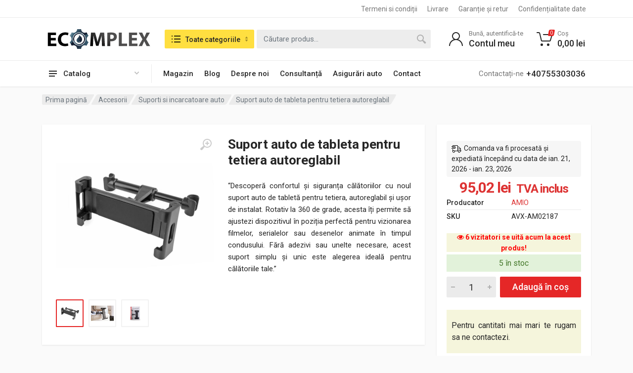

--- FILE ---
content_type: text/html; charset=UTF-8
request_url: https://ecomplex.ro/produs/suport-auto-de-tableta-pentru-tetiera-autoreglabil/
body_size: 43533
content:
<!doctype html>
<html lang="ro-RO">
<head>
	<meta charset="UTF-8">
	<meta name="viewport" content="width=device-width, initial-scale=1">
	<link rel="profile" href="https://gmpg.org/xfn/11">
	<script src="https://analytics.ahrefs.com/analytics.js" data-key="+G5Bbj+yDW3wDfcQc50nbQ" async></script>
	<meta name='robots' content='index, follow, max-image-preview:large, max-snippet:-1, max-video-preview:-1' />
<script>window._wca = window._wca || [];</script>

	<!-- This site is optimized with the Yoast SEO plugin v26.7 - https://yoast.com/wordpress/plugins/seo/ -->
	<title>Suport auto de tableta pentru tetiera autoreglabil - eComplex</title>
	<meta name="description" content="Cumpără Suport auto de tableta pentru tetiera autoreglabil de calitate. Stoc disponibil cu livrare rapidă." />
	<link rel="canonical" href="https://ecomplex.ro/produs/suport-auto-de-tableta-pentru-tetiera-autoreglabil/" />
	<meta property="og:locale" content="ro_RO" />
	<meta property="og:type" content="article" />
	<meta property="og:title" content="Suport auto de tableta pentru tetiera autoreglabil - eComplex" />
	<meta property="og:description" content="Cumpără Suport auto de tableta pentru tetiera autoreglabil de calitate. Stoc disponibil cu livrare rapidă." />
	<meta property="og:url" content="https://ecomplex.ro/produs/suport-auto-de-tableta-pentru-tetiera-autoreglabil/" />
	<meta property="og:site_name" content="eComplex" />
	<meta property="article:publisher" content="https://www.facebook.com/ecomplexromania" />
	<meta property="article:modified_time" content="2026-01-18T23:04:06+00:00" />
	<meta property="og:image" content="https://ecomplex.ro/wp-content/uploads/2024/03/1_aicc-r5.jpg" />
	<meta property="og:image:width" content="1000" />
	<meta property="og:image:height" content="1000" />
	<meta property="og:image:type" content="image/jpeg" />
	<meta name="twitter:card" content="summary_large_image" />
	<meta name="twitter:site" content="@ecomplexro" />
	<!-- / Yoast SEO plugin. -->


<link rel='dns-prefetch' href='//omnisnippet1.com' />
<link rel='dns-prefetch' href='//challenges.cloudflare.com' />
<link rel='dns-prefetch' href='//stats.wp.com' />
<link rel='dns-prefetch' href='//www.googletagmanager.com' />
<link rel='dns-prefetch' href='//fonts.googleapis.com' />
<link rel='preconnect' href='//c0.wp.com' />
<link rel="alternate" type="application/rss+xml" title="eComplex &raquo; Flux" href="https://ecomplex.ro/feed/" />
<link rel="alternate" type="application/rss+xml" title="eComplex &raquo; Flux comentarii" href="https://ecomplex.ro/comments/feed/" />
<link rel="alternate" type="application/rss+xml" title="Flux comentarii eComplex &raquo; Suport auto de tableta pentru tetiera autoreglabil" href="https://ecomplex.ro/produs/suport-auto-de-tableta-pentru-tetiera-autoreglabil/feed/" />
<link rel="alternate" title="oEmbed (JSON)" type="application/json+oembed" href="https://ecomplex.ro/wp-json/oembed/1.0/embed?url=https%3A%2F%2Fecomplex.ro%2Fprodus%2Fsuport-auto-de-tableta-pentru-tetiera-autoreglabil%2F" />
<link rel="alternate" title="oEmbed (XML)" type="text/xml+oembed" href="https://ecomplex.ro/wp-json/oembed/1.0/embed?url=https%3A%2F%2Fecomplex.ro%2Fprodus%2Fsuport-auto-de-tableta-pentru-tetiera-autoreglabil%2F&#038;format=xml" />
<style id='wp-img-auto-sizes-contain-inline-css' type='text/css'>
img:is([sizes=auto i],[sizes^="auto," i]){contain-intrinsic-size:3000px 1500px}
/*# sourceURL=wp-img-auto-sizes-contain-inline-css */
</style>
<link rel='stylesheet' id='woosb-blocks-css' href='https://ecomplex.ro/wp-content/plugins/woo-product-bundle/assets/css/blocks.css?ver=8.4.3' type='text/css' media='all' />
<link rel='stylesheet' id='omnisend-woocommerce-checkout-block-checkout-newsletter-subscription-block-css' href='https://ecomplex.ro/wp-content/plugins/omnisend-connect/includes/blocks/build/omnisend-checkout-block.css?ver=0.1.1' type='text/css' media='all' />
<style id='wp-emoji-styles-inline-css' type='text/css'>

	img.wp-smiley, img.emoji {
		display: inline !important;
		border: none !important;
		box-shadow: none !important;
		height: 1em !important;
		width: 1em !important;
		margin: 0 0.07em !important;
		vertical-align: -0.1em !important;
		background: none !important;
		padding: 0 !important;
	}
/*# sourceURL=wp-emoji-styles-inline-css */
</style>
<link rel='stylesheet' id='wp-block-library-css' href='https://c0.wp.com/c/6.9/wp-includes/css/dist/block-library/style.min.css' type='text/css' media='all' />
<style id='global-styles-inline-css' type='text/css'>
:root{--wp--preset--aspect-ratio--square: 1;--wp--preset--aspect-ratio--4-3: 4/3;--wp--preset--aspect-ratio--3-4: 3/4;--wp--preset--aspect-ratio--3-2: 3/2;--wp--preset--aspect-ratio--2-3: 2/3;--wp--preset--aspect-ratio--16-9: 16/9;--wp--preset--aspect-ratio--9-16: 9/16;--wp--preset--color--black: #000000;--wp--preset--color--cyan-bluish-gray: #abb8c3;--wp--preset--color--white: #ffffff;--wp--preset--color--pale-pink: #f78da7;--wp--preset--color--vivid-red: #cf2e2e;--wp--preset--color--luminous-vivid-orange: #ff6900;--wp--preset--color--luminous-vivid-amber: #fcb900;--wp--preset--color--light-green-cyan: #7bdcb5;--wp--preset--color--vivid-green-cyan: #00d084;--wp--preset--color--pale-cyan-blue: #8ed1fc;--wp--preset--color--vivid-cyan-blue: #0693e3;--wp--preset--color--vivid-purple: #9b51e0;--wp--preset--gradient--vivid-cyan-blue-to-vivid-purple: linear-gradient(135deg,rgb(6,147,227) 0%,rgb(155,81,224) 100%);--wp--preset--gradient--light-green-cyan-to-vivid-green-cyan: linear-gradient(135deg,rgb(122,220,180) 0%,rgb(0,208,130) 100%);--wp--preset--gradient--luminous-vivid-amber-to-luminous-vivid-orange: linear-gradient(135deg,rgb(252,185,0) 0%,rgb(255,105,0) 100%);--wp--preset--gradient--luminous-vivid-orange-to-vivid-red: linear-gradient(135deg,rgb(255,105,0) 0%,rgb(207,46,46) 100%);--wp--preset--gradient--very-light-gray-to-cyan-bluish-gray: linear-gradient(135deg,rgb(238,238,238) 0%,rgb(169,184,195) 100%);--wp--preset--gradient--cool-to-warm-spectrum: linear-gradient(135deg,rgb(74,234,220) 0%,rgb(151,120,209) 20%,rgb(207,42,186) 40%,rgb(238,44,130) 60%,rgb(251,105,98) 80%,rgb(254,248,76) 100%);--wp--preset--gradient--blush-light-purple: linear-gradient(135deg,rgb(255,206,236) 0%,rgb(152,150,240) 100%);--wp--preset--gradient--blush-bordeaux: linear-gradient(135deg,rgb(254,205,165) 0%,rgb(254,45,45) 50%,rgb(107,0,62) 100%);--wp--preset--gradient--luminous-dusk: linear-gradient(135deg,rgb(255,203,112) 0%,rgb(199,81,192) 50%,rgb(65,88,208) 100%);--wp--preset--gradient--pale-ocean: linear-gradient(135deg,rgb(255,245,203) 0%,rgb(182,227,212) 50%,rgb(51,167,181) 100%);--wp--preset--gradient--electric-grass: linear-gradient(135deg,rgb(202,248,128) 0%,rgb(113,206,126) 100%);--wp--preset--gradient--midnight: linear-gradient(135deg,rgb(2,3,129) 0%,rgb(40,116,252) 100%);--wp--preset--font-size--small: 13px;--wp--preset--font-size--medium: 20px;--wp--preset--font-size--large: 36px;--wp--preset--font-size--x-large: 42px;--wp--preset--spacing--20: 0.44rem;--wp--preset--spacing--30: 0.67rem;--wp--preset--spacing--40: 1rem;--wp--preset--spacing--50: 1.5rem;--wp--preset--spacing--60: 2.25rem;--wp--preset--spacing--70: 3.38rem;--wp--preset--spacing--80: 5.06rem;--wp--preset--shadow--natural: 6px 6px 9px rgba(0, 0, 0, 0.2);--wp--preset--shadow--deep: 12px 12px 50px rgba(0, 0, 0, 0.4);--wp--preset--shadow--sharp: 6px 6px 0px rgba(0, 0, 0, 0.2);--wp--preset--shadow--outlined: 6px 6px 0px -3px rgb(255, 255, 255), 6px 6px rgb(0, 0, 0);--wp--preset--shadow--crisp: 6px 6px 0px rgb(0, 0, 0);}:root { --wp--style--global--content-size: 664px;--wp--style--global--wide-size: 760px; }:where(body) { margin: 0; }.wp-site-blocks > .alignleft { float: left; margin-right: 2em; }.wp-site-blocks > .alignright { float: right; margin-left: 2em; }.wp-site-blocks > .aligncenter { justify-content: center; margin-left: auto; margin-right: auto; }:where(.is-layout-flex){gap: 0.5em;}:where(.is-layout-grid){gap: 0.5em;}.is-layout-flow > .alignleft{float: left;margin-inline-start: 0;margin-inline-end: 2em;}.is-layout-flow > .alignright{float: right;margin-inline-start: 2em;margin-inline-end: 0;}.is-layout-flow > .aligncenter{margin-left: auto !important;margin-right: auto !important;}.is-layout-constrained > .alignleft{float: left;margin-inline-start: 0;margin-inline-end: 2em;}.is-layout-constrained > .alignright{float: right;margin-inline-start: 2em;margin-inline-end: 0;}.is-layout-constrained > .aligncenter{margin-left: auto !important;margin-right: auto !important;}.is-layout-constrained > :where(:not(.alignleft):not(.alignright):not(.alignfull)){max-width: var(--wp--style--global--content-size);margin-left: auto !important;margin-right: auto !important;}.is-layout-constrained > .alignwide{max-width: var(--wp--style--global--wide-size);}body .is-layout-flex{display: flex;}.is-layout-flex{flex-wrap: wrap;align-items: center;}.is-layout-flex > :is(*, div){margin: 0;}body .is-layout-grid{display: grid;}.is-layout-grid > :is(*, div){margin: 0;}body{padding-top: 0px;padding-right: 0px;padding-bottom: 0px;padding-left: 0px;}a:where(:not(.wp-element-button)){text-decoration: underline;}:root :where(.wp-element-button, .wp-block-button__link){background-color: #32373c;border-width: 0;color: #fff;font-family: inherit;font-size: inherit;font-style: inherit;font-weight: inherit;letter-spacing: inherit;line-height: inherit;padding-top: calc(0.667em + 2px);padding-right: calc(1.333em + 2px);padding-bottom: calc(0.667em + 2px);padding-left: calc(1.333em + 2px);text-decoration: none;text-transform: inherit;}.has-black-color{color: var(--wp--preset--color--black) !important;}.has-cyan-bluish-gray-color{color: var(--wp--preset--color--cyan-bluish-gray) !important;}.has-white-color{color: var(--wp--preset--color--white) !important;}.has-pale-pink-color{color: var(--wp--preset--color--pale-pink) !important;}.has-vivid-red-color{color: var(--wp--preset--color--vivid-red) !important;}.has-luminous-vivid-orange-color{color: var(--wp--preset--color--luminous-vivid-orange) !important;}.has-luminous-vivid-amber-color{color: var(--wp--preset--color--luminous-vivid-amber) !important;}.has-light-green-cyan-color{color: var(--wp--preset--color--light-green-cyan) !important;}.has-vivid-green-cyan-color{color: var(--wp--preset--color--vivid-green-cyan) !important;}.has-pale-cyan-blue-color{color: var(--wp--preset--color--pale-cyan-blue) !important;}.has-vivid-cyan-blue-color{color: var(--wp--preset--color--vivid-cyan-blue) !important;}.has-vivid-purple-color{color: var(--wp--preset--color--vivid-purple) !important;}.has-black-background-color{background-color: var(--wp--preset--color--black) !important;}.has-cyan-bluish-gray-background-color{background-color: var(--wp--preset--color--cyan-bluish-gray) !important;}.has-white-background-color{background-color: var(--wp--preset--color--white) !important;}.has-pale-pink-background-color{background-color: var(--wp--preset--color--pale-pink) !important;}.has-vivid-red-background-color{background-color: var(--wp--preset--color--vivid-red) !important;}.has-luminous-vivid-orange-background-color{background-color: var(--wp--preset--color--luminous-vivid-orange) !important;}.has-luminous-vivid-amber-background-color{background-color: var(--wp--preset--color--luminous-vivid-amber) !important;}.has-light-green-cyan-background-color{background-color: var(--wp--preset--color--light-green-cyan) !important;}.has-vivid-green-cyan-background-color{background-color: var(--wp--preset--color--vivid-green-cyan) !important;}.has-pale-cyan-blue-background-color{background-color: var(--wp--preset--color--pale-cyan-blue) !important;}.has-vivid-cyan-blue-background-color{background-color: var(--wp--preset--color--vivid-cyan-blue) !important;}.has-vivid-purple-background-color{background-color: var(--wp--preset--color--vivid-purple) !important;}.has-black-border-color{border-color: var(--wp--preset--color--black) !important;}.has-cyan-bluish-gray-border-color{border-color: var(--wp--preset--color--cyan-bluish-gray) !important;}.has-white-border-color{border-color: var(--wp--preset--color--white) !important;}.has-pale-pink-border-color{border-color: var(--wp--preset--color--pale-pink) !important;}.has-vivid-red-border-color{border-color: var(--wp--preset--color--vivid-red) !important;}.has-luminous-vivid-orange-border-color{border-color: var(--wp--preset--color--luminous-vivid-orange) !important;}.has-luminous-vivid-amber-border-color{border-color: var(--wp--preset--color--luminous-vivid-amber) !important;}.has-light-green-cyan-border-color{border-color: var(--wp--preset--color--light-green-cyan) !important;}.has-vivid-green-cyan-border-color{border-color: var(--wp--preset--color--vivid-green-cyan) !important;}.has-pale-cyan-blue-border-color{border-color: var(--wp--preset--color--pale-cyan-blue) !important;}.has-vivid-cyan-blue-border-color{border-color: var(--wp--preset--color--vivid-cyan-blue) !important;}.has-vivid-purple-border-color{border-color: var(--wp--preset--color--vivid-purple) !important;}.has-vivid-cyan-blue-to-vivid-purple-gradient-background{background: var(--wp--preset--gradient--vivid-cyan-blue-to-vivid-purple) !important;}.has-light-green-cyan-to-vivid-green-cyan-gradient-background{background: var(--wp--preset--gradient--light-green-cyan-to-vivid-green-cyan) !important;}.has-luminous-vivid-amber-to-luminous-vivid-orange-gradient-background{background: var(--wp--preset--gradient--luminous-vivid-amber-to-luminous-vivid-orange) !important;}.has-luminous-vivid-orange-to-vivid-red-gradient-background{background: var(--wp--preset--gradient--luminous-vivid-orange-to-vivid-red) !important;}.has-very-light-gray-to-cyan-bluish-gray-gradient-background{background: var(--wp--preset--gradient--very-light-gray-to-cyan-bluish-gray) !important;}.has-cool-to-warm-spectrum-gradient-background{background: var(--wp--preset--gradient--cool-to-warm-spectrum) !important;}.has-blush-light-purple-gradient-background{background: var(--wp--preset--gradient--blush-light-purple) !important;}.has-blush-bordeaux-gradient-background{background: var(--wp--preset--gradient--blush-bordeaux) !important;}.has-luminous-dusk-gradient-background{background: var(--wp--preset--gradient--luminous-dusk) !important;}.has-pale-ocean-gradient-background{background: var(--wp--preset--gradient--pale-ocean) !important;}.has-electric-grass-gradient-background{background: var(--wp--preset--gradient--electric-grass) !important;}.has-midnight-gradient-background{background: var(--wp--preset--gradient--midnight) !important;}.has-small-font-size{font-size: var(--wp--preset--font-size--small) !important;}.has-medium-font-size{font-size: var(--wp--preset--font-size--medium) !important;}.has-large-font-size{font-size: var(--wp--preset--font-size--large) !important;}.has-x-large-font-size{font-size: var(--wp--preset--font-size--x-large) !important;}
:where(.wp-block-post-template.is-layout-flex){gap: 1.25em;}:where(.wp-block-post-template.is-layout-grid){gap: 1.25em;}
:where(.wp-block-term-template.is-layout-flex){gap: 1.25em;}:where(.wp-block-term-template.is-layout-grid){gap: 1.25em;}
:where(.wp-block-columns.is-layout-flex){gap: 2em;}:where(.wp-block-columns.is-layout-grid){gap: 2em;}
:root :where(.wp-block-pullquote){font-size: 1.5em;line-height: 1.6;}
/*# sourceURL=global-styles-inline-css */
</style>
<link rel='stylesheet' id='colete-online-public-style-css' href='https://ecomplex.ro/wp-content/plugins/colete-online/public/css/colete-online-public.min.css?ver=1.6.0' type='text/css' media='all' />
<link rel='stylesheet' id='contact-form-7-css' href='https://ecomplex.ro/wp-content/plugins/contact-form-7/includes/css/styles.css?ver=6.1.4' type='text/css' media='all' />
<link rel='stylesheet' id='cf7msm_styles-css' href='https://ecomplex.ro/wp-content/plugins/contact-form-7-multi-step-module/resources/cf7msm.css?ver=4.5' type='text/css' media='all' />
<link rel='stylesheet' id='font-awesome-css' href='https://ecomplex.ro/wp-content/plugins/elementor/assets/lib/font-awesome/css/font-awesome.min.css?ver=4.7.0' type='text/css' media='all' />
<style id='font-awesome-inline-css' type='text/css'>
[data-font="FontAwesome"]:before {font-family: 'FontAwesome' !important;content: attr(data-icon) !important;speak: none !important;font-weight: normal !important;font-variant: normal !important;text-transform: none !important;line-height: 1 !important;font-style: normal !important;-webkit-font-smoothing: antialiased !important;-moz-osx-font-smoothing: grayscale !important;}
/*# sourceURL=font-awesome-inline-css */
</style>
<link rel='stylesheet' id='select2-css' href='https://c0.wp.com/p/woocommerce/10.4.3/assets/css/select2.css' type='text/css' media='all' />
<link rel='stylesheet' id='redparts-sputnik-style-css' href='https://ecomplex.ro/wp-content/plugins/redparts-sputnik/assets/css/style-ltr.min.css?ver=1.18.0' type='text/css' media='all' />
<style id='redparts-sputnik-style-inline-css' type='text/css'>
.th-share-buttons .th-social-facebook a{background: #4267b2;}.th-share-buttons .th-social-twitter a{background: #1b95e0;}.th-share-buttons .th-social-pinterest a{background: #e63939;}.th-share-buttons .th-social-whatsapp a{background: #00e676;}.th-share-buttons .th-social-linkedin a{background: #006599;}.th-share-buttons .th-social-ok a{background: #eb7815;}.th-share-buttons .th-social-vk a{background: #4a76a8;}.th-share-buttons .th-social-telegram a{background: #2ba0da;}.th-share-buttons .th-social-email a{background: #404040;}
.th-social-links .th-social-facebook a{background: #4267b2;}.th-social-links .th-social-twitter a{background: #1b95e0;}.th-social-links .th-social-youtube a{background: #e52e2e;}.th-social-links .th-social-instagram a{background: #815dc7;}.th-social-links .th-social-rss a{background: #ffc338;}.th-social-links .th-social-pinterest a{background: #e81b22;}.th-social-links .th-social-tumblr a{background: #395976;}.th-social-links .th-social-linkedin a{background: #006599;}.th-social-links .th-social-vimeo a{background: #1ab7ea;}.th-social-links .th-social-flickr a{background: #ff0084;}.th-social-links .th-social-github a{background: #1b1f23;}.th-social-links .th-social-dribbble a{background: #ea4c89;}.th-social-links .th-social-behance a{background: #0057ff;}.th-social-links .th-social-soundcloud a{background: #ff5500;}.th-social-links .th-social-spotify a{background: #1ed760;}.th-social-links .th-social-ok a{background: #eb7815;}.th-social-links .th-social-vk a{background: #4a76a8;}.th-social-links .th-social-whatsapp a{background: #09c03f;}.th-social-links .th-social-telegram a{background: #2ba0da;}.th-social-links .th-social-snapchat a{background: #f8f501;}.th-social-links .th-social-email a{background: #404040;}
/*# sourceURL=redparts-sputnik-style-inline-css */
</style>
<link rel='stylesheet' id='cartbounty-css' href='https://ecomplex.ro/wp-content/plugins/woo-save-abandoned-carts/public/css/cartbounty-public.css?ver=8.10' type='text/css' media='all' />
<link rel='stylesheet' id='photoswipe-css' href='https://c0.wp.com/p/woocommerce/10.4.3/assets/css/photoswipe/photoswipe.min.css' type='text/css' media='all' />
<link rel='stylesheet' id='photoswipe-default-skin-css' href='https://c0.wp.com/p/woocommerce/10.4.3/assets/css/photoswipe/default-skin/default-skin.min.css' type='text/css' media='all' />
<style id='woocommerce-inline-inline-css' type='text/css'>
.woocommerce form .form-row .required { visibility: visible; }
/*# sourceURL=woocommerce-inline-inline-css */
</style>
<link rel='stylesheet' id='extendify-utility-styles-css' href='https://ecomplex.ro/wp-content/plugins/extendify/public/build/utility-minimum.css?ver=6.9' type='text/css' media='all' />
<link rel='stylesheet' id='wpced-frontend-css' href='https://ecomplex.ro/wp-content/plugins/wpc-estimated-delivery-date/assets/css/frontend.css?ver=2.6.2' type='text/css' media='all' />
<link rel='stylesheet' id='wpcpf-frontend-css' href='https://ecomplex.ro/wp-content/plugins/wpc-product-faqs/assets/css/frontend.css?ver=2.2.8' type='text/css' media='all' />
<link rel='stylesheet' id='woosb-frontend-css' href='https://ecomplex.ro/wp-content/plugins/woo-product-bundle/assets/css/frontend.css?ver=8.4.3' type='text/css' media='all' />
<link rel='stylesheet' id='redparts-header-desktop-css' href='https://ecomplex.ro/wp-content/themes/redparts/assets/css/header-desktop-classic-ltr.min.css?ver=1.18.0' type='text/css' media='(min-width: 1200px)' />
<link rel='stylesheet' id='redparts-header-mobile-css' href='https://ecomplex.ro/wp-content/themes/redparts/assets/css/header-mobile-ltr.min.css?ver=1.18.0' type='text/css' media='(max-width: 1199px)' />
<link rel='stylesheet' id='owl-carousel-css' href='https://ecomplex.ro/wp-content/themes/redparts/assets/vendor/owl-carousel/assets/owl.carousel.min.css?ver=2.3.4' type='text/css' media='all' />
<link rel='stylesheet' id='redparts-main-css' href='https://ecomplex.ro/wp-content/themes/redparts/assets/css/style-ltr.min.css?ver=1.18.0' type='text/css' media='all' />
<style id='redparts-main-inline-css' type='text/css'>
body.elementor-page{--e-global-color-primary: #e52727;}.th-logo--desktop .th-part-primary { color: #e52727; }.th-logo--desktop .th-part-secondary { color: #404040 }.th-indicator__counter:before { background: #e52727; }.th-indicator__counter { color: #ffffff; }.th-header { --th-topbar-height: 36px; }.th-header__topbar-classic-bg { border-bottom: 1px solid #ebebeb; }.th-header__topbar-classic { padding-bottom: 1px; }.th-header__topbar-classic-bg, .th-topbar{background: #ffffff;}.th-topbar > .menu-item > a { color: #767676; }.th-topbar > .menu-item:hover > a, .th-topbar > .menu-item > a .menu-item-value, .th-topbar > .menu-item > a:not([href]){color: #262626;}.th-topbar > .menu-item-has-children:hover > a { background: #f0f0f0; }.th-topbar > .menu-item > a svg { fill: #bfbfbf; }.th-header { background: #ffffff; }.th-header { color: #262626; }.th-indicator__title { color: #767676; }.th-indicator--open .th-indicator__button, .th-indicator:hover .th-indicator__button{background: #f0f0f0;}.th-departments__button { background: #ffffff; }.th-departments__button { color: #262626; }.th-departments__button .th-departments__button-icon { color: #262626; }.th-departments__button .th-departments__button-arrow { color: #bfbfbf; }@media (-webkit-max-device-pixel-ratio: 1), (max-resolution: 1dppx) {.th-departments__button { font-weight: 500; }}.th-departments--open .th-departments__button, .th-departments__button:hover{background: #e52727; color: #ffffff;}.th-departments--open .th-departments__button .th-departments__button-icon, .th-departments__button:hover .th-departments__button-icon{color: #ffffff;}.th-departments--open .th-departments__button .th-departments__button-arrow, .th-departments__button:hover .th-departments__button-arrow{color: rgba(0, 0, 0, .25);}.th-header__navbar { height: 52px; }.th-header__navbar { background: #ffffff; color: #262626; }.th-phone__subtitle { color: #767676; }.th-header__navbar { border-top: 1px solid #ebebeb; }.th-header__navbar { height: 53px; }.th-header__navbar-departments:after { background: #ebebeb; }.th-main-menu__list > .menu-item-has-children > a svg { color: #bfbfbf; }.th-main-menu__list > .menu-item:hover > a, .th-phone__body:hover{background: #f0f0f0;}.th-search--location--desktop-header .th-search__button--vehicle { background-color: #ffdf40; }.th-search--location--desktop-header .th-search__button--vehicle { color: #262626; }.th-search--location--desktop-header .th-search__button--vehicle .th-search__button-icon { fill: rgba(38, 38, 38, .9); }.th-search--location--desktop-header .th-search__button--vehicle { background-image: url('data:image/svg+xml,%3Csvg%20xmlns%3D%27http%3A%2F%2Fwww.w3.org%2F2000%2Fsvg%27%20viewBox%3D%270%200%205%2010%27%3E%3Cpath%20fill%3D%27rgba%280%2C%200%2C%200%2C%20.25%29%27%20d%3D%27M4.503%2C4%20L0.497%2C4%20C0.094%2C4%20-0.142%2C3.492%200.089%2C3.122%20L2.095%2C0.233%20C2.293%2C-0.084%202.712%2C-0.084%202.911%2C0.233%20L4.911%2C3.122%20C5.142%2C3.492%204.906%2C4%204.503%2C4%20ZM0.497%2C6%20L4.503%2C6%20C4.906%2C6%205.142%2C6.504%204.911%2C6.871%20L2.905%2C9.737%20C2.707%2C10.052%202.288%2C10.052%202.089%2C9.737%20L0.089%2C6.871%20C-0.142%2C6.504%200.094%2C6%200.497%2C6%20Z%27%3E%3C%2Fpath%3E%3C%2Fsvg%3E'); }.th-search--location--desktop-header .th-search__button--vehicle:hover { background-color: #ffd226; }.th-search--location--desktop-header .th-search__button--vehicle:active { background-color: #ffdf40; }.th-logo--desktop .th-logo__image img, .th-logo--desktop .th-logo__image svg{max-width: 300px;max-height: 66px;}.th-mobile-header, .th-mobile-header__menu-button{background: #ffffff}.th-mobile-header__menu-button:hover, .th-mobile-indicator:hover .th-mobile-indicator__button{background: #f0f0f0}.th-mobile-header__menu-button:active{background: #ededed}.th-mobile-indicator__icon, .th-mobile-header__menu-button{fill: #262626}.th-logo--mobile .th-part-primary { color: #e52727; }.th-logo--mobile .th-part-secondary { color: #404040 }.th-logo--mobile .th-logo__image img, .th-logo--mobile .th-logo__image svg{max-width: 180px;max-height: 36px;}.th-search--location--mobile-header .th-search__button--vehicle { background-color: #ffdf40; }.th-search--location--mobile-header .th-search__button--vehicle { color: #262626; }.th-search--location--mobile-header .th-search__button--vehicle .th-search__button-icon { fill: rgba(38, 38, 38, .9); }.th-search--location--mobile-header .th-search__button--vehicle:hover { background-color: #ffd226; }.th-search--location--mobile-header .th-search__button--vehicle:active { background-color: #ffdf40; }.th-mobile-indicator__counter:before { background: #e52727; }.th-mobile-indicator__counter { color: #ffffff; }.th-site-footer, .th-site-footer__decor .th-decor__center, .th-site-footer__decor .th-decor__end, .th-site-footer__decor .th-decor__start{background: #a0a0a0;}.th-site-footer, .th-site-footer__bottom{color: #ffffff;}.th-site-footer__widget-title, .th-footer-links__title, .th-footer-contacts__contacts dd, .th-footer-links__list a:hover, .th-site-footer__bottom a{color: #ffffff;}.th-footer-newsletter .th-subscribe-form__field::placeholder, .th-footer-newsletter .th-subscribe-form__field:focus::placeholder{color: #ffffff;}.th-footer-newsletter .th-subscribe-form__field{color: #ffffff;background-color: #919191;border-color: #919191;}.th-footer-newsletter .th-subscribe-form__field:hover{background-color: #8c8c8c;border-color: #8c8c8c;}.th-footer-newsletter .th-subscribe-form__field:focus{background-color: transparent;border-color: #8c8c8c;}.th-site-footer{--th-btn-context-hover-bg-color: #8c8c8c;--th-btn-context-hover-font-color: #ffffff;--th-btn-context-active-bg-color: #919191;--th-btn-context-active-font-color: #ffffff;}.th-site-footer__bottom{background: #9b9b9b;}.widget_mc4wp_form_widget{background: #a0a0a0;color: #ffffff;}.widget_mc4wp_form_widget .th-subscribe-form__text{color: #ffffff;}.widget_mc4wp_form_widget .th-widget__title:after{background: rgba(255, 255, 255, .13);}.widget_mc4wp_form_widget .th-subscribe-form__field::placeholder, .widget_mc4wp_form_widget .th-subscribe-form__field:focus::placeholder{color: #ffffff;}.widget_mc4wp_form_widget .th-subscribe-form__field{color: #ffffff;background-color: #919191;border-color: #919191;}.widget_mc4wp_form_widget .th-subscribe-form__field:hover{background-color: #8c8c8c;border-color: #8c8c8c;}.widget_mc4wp_form_widget .th-subscribe-form__field:focus{background-color: transparent;border-color: #8c8c8c;}.widget_mc4wp_form_widget{--th-btn-context-hover-bg-color: #8c8c8c;--th-btn-context-hover-font-color: #ffffff;--th-btn-context-active-bg-color: #919191;--th-btn-context-active-font-color: #ffffff;}:root{--th-btn-primary-normal-bg-color: #e52727;--th-btn-primary-normal-font-color: #ffffff;--th-btn-primary-hover-bg-color: #333333;--th-btn-primary-hover-font-color: #ffffff;--th-btn-primary-active-bg-color: #434343;--th-btn-primary-active-font-color: #ffffff;}:root{--th-theme-scheme-main: #e52727;--th-theme-scheme-opposite: #ffffff;--th-dark-scheme-main: #333333;--th-dark-scheme-opposite: #ffffff;--th-dark-scheme-muted: #9e9e9e;--th-accent-scheme-main: #ffdf40;--th-accent-scheme-opposite: #262626;--th-accent-scheme-muted: #8c7a23;}input[type="radio"]:checked{background-color: #e52727;background-image: url('data:image/svg+xml,%3Csvg%20xmlns%3D%27http%3A%2F%2Fwww.w3.org%2F2000%2Fsvg%27%20width%3D%276px%27%20height%3D%276px%27%3E%3Ccircle%20fill%3D%27%23ffffff%27%20cx%3D%273%27%20cy%3D%273%27%20r%3D%273%27%20%2F%3E%3C%2Fsvg%3E');}input[type="checkbox"]:checked, .widget_layered_nav .woocommerce-widget-layered-nav-list__item--chosen a:before, .widget_rating_filter .chosen a:before{background-color: #e52727;background-image: url('data:image/svg+xml,%3Csvg%20xmlns%3D%27http%3A%2F%2Fwww.w3.org%2F2000%2Fsvg%27%20width%3D%279px%27%20height%3D%277px%27%3E%3Cpath%20fill%3D%27%23ffffff%27%20d%3D%27M9%2C1.395L3.46%2C7L0%2C3.5L1.383%2C2.095L3.46%2C4.2L7.617%2C0L9%2C1.395Z%27%20%2F%3E%3C%2Fsvg%3E');}:root{--th-link-color: #DD3333;}.th-widget-comments__author a:hover{border-color: rgba(221, 51, 51, .8);}.th-products-list[data-layout=grid][data-with-features=true] .th-product-card__features{display: none}.th-products-list[data-layout=grid][data-with-features=true] .th-product-card__description{display: none}.th-products-list[data-layout=list] .th-product-card__features{display: none}.th-products-list[data-layout=list] .th-product-card__description{display: none}.th-products-list[data-layout=grid]{--th-products-list--min-column-width: 155px;}
/*# sourceURL=redparts-main-inline-css */
</style>
<link rel='stylesheet' id='redparts-style-css-css' href='https://ecomplex.ro/wp-content/themes/redparts/style.css?ver=1.18.0' type='text/css' media='all' />
<link rel='stylesheet' id='redparts-child-style-css-css' href='https://ecomplex.ro/wp-content/themes/redparts-child/style.css?ver=1.18.0' type='text/css' media='all' />
<link rel='stylesheet' id='redparts-google-fonts-css' href='//fonts.googleapis.com/css?display=swap&family=Roboto%3A400%2C400i%2C500%2C500i%2C700%2C700i&#038;ver=1.18.0' type='text/css' media='all' />
<script type="text/template" id="tmpl-variation-template">
	<div class="woocommerce-variation-description">{{{ data.variation.variation_description }}}</div>
	<div class="woocommerce-variation-price">{{{ data.variation.price_html }}}</div>
	<div class="woocommerce-variation-availability">{{{ data.variation.availability_html }}}</div>
</script>
<script type="text/template" id="tmpl-unavailable-variation-template">
	<p role="alert">Regret, acest produs nu este disponibil. Te rog alege altceva.</p>
</script>
<script type="text/javascript" src="https://c0.wp.com/c/6.9/wp-includes/js/jquery/jquery.min.js" id="jquery-core-js"></script>
<script type="text/javascript" src="https://c0.wp.com/c/6.9/wp-includes/js/jquery/jquery-migrate.min.js" id="jquery-migrate-js"></script>
<script type="text/javascript" id="cartbounty-exit-intent-js-extra">
/* <![CDATA[ */
var cartbounty_ei = {"hours":"1","product_count":"0"};
//# sourceURL=cartbounty-exit-intent-js-extra
/* ]]> */
</script>
<script type="text/javascript" src="https://ecomplex.ro/wp-content/plugins/woo-save-abandoned-carts/public/js/cartbounty-public-exit-intent.js?ver=8.10" id="cartbounty-exit-intent-js"></script>
<script type="text/javascript" id="cartbounty-js-extra">
/* <![CDATA[ */
var cartbounty_co = {"save_custom_fields":"1","checkout_fields":"#email, #billing_email, #billing-country, #billing_country, #billing-first_name, #billing_first_name, #billing-last_name, #billing_last_name, #billing-company, #billing_company, #billing-address_1, #billing_address_1, #billing-address_2, #billing_address_2, #billing-city, #billing_city, #billing-state, #billing_state, #billing-postcode, #billing_postcode, #billing-phone, #billing_phone, #shipping-country, #shipping_country, #shipping-first_name, #shipping_first_name, #shipping-last_name, #shipping_last_name, #shipping-company, #shipping_company, #shipping-address_1, #shipping_address_1, #shipping-address_2, #shipping_address_2, #shipping-city, #shipping_city, #shipping-state, #shipping_state, #shipping-postcode, #shipping_postcode, #shipping-phone, #checkbox-control-1, #ship-to-different-address-checkbox, #checkbox-control-0, #createaccount, #checkbox-control-2, #order-notes textarea, #order_comments","custom_email_selectors":".cartbounty-custom-email-field, .login #username, .wpforms-container input[type=\"email\"], .sgpb-form input[type=\"email\"], .pum-container input[type=\"email\"], .nf-form-cont input[type=\"email\"], .wpcf7 input[type=\"email\"], .fluentform input[type=\"email\"], .sib_signup_form input[type=\"email\"], .mailpoet_form input[type=\"email\"], .tnp input[type=\"email\"], .om-element input[type=\"email\"], .om-holder input[type=\"email\"], .poptin-popup input[type=\"email\"], .gform_wrapper input[type=\"email\"], .paoc-popup input[type=\"email\"], .ays-pb-form input[type=\"email\"], .hustle-form input[type=\"email\"], .et_pb_section input[type=\"email\"], .brave_form_form input[type=\"email\"], .ppsPopupShell input[type=\"email\"], .xoo-el-container input[type=\"email\"], .xoo-el-container input[name=\"xoo-el-username\"]","custom_phone_selectors":".cartbounty-custom-phone-field, .wpforms-container input[type=\"tel\"], .sgpb-form input[type=\"tel\"], .nf-form-cont input[type=\"tel\"], .wpcf7 input[type=\"tel\"], .fluentform input[type=\"tel\"], .om-element input[type=\"tel\"], .om-holder input[type=\"tel\"], .poptin-popup input[type=\"tel\"], .gform_wrapper input[type=\"tel\"], .paoc-popup input[type=\"tel\"], .ays-pb-form input[type=\"tel\"], .hustle-form input[name=\"phone\"], .et_pb_section input[type=\"tel\"], .xoo-el-container input[type=\"tel\"]","custom_button_selectors":".cartbounty-add-to-cart, .add_to_cart_button, .ajax_add_to_cart, .single_add_to_cart_button, .yith-wfbt-submit-button","consent_field":"","email_validation":"^[^\\s@]+@[^\\s@]+\\.[^\\s@]{2,}$","phone_validation":"^[+0-9\\s]\\s?\\d[0-9\\s-.]{6,30}$","nonce":"295d096e12","ajaxurl":"https://ecomplex.ro/wp-admin/admin-ajax.php"};
//# sourceURL=cartbounty-js-extra
/* ]]> */
</script>
<script type="text/javascript" src="https://ecomplex.ro/wp-content/plugins/woo-save-abandoned-carts/public/js/cartbounty-public.js?ver=8.10" id="cartbounty-js"></script>
<script type="text/javascript" src="https://c0.wp.com/p/woocommerce/10.4.3/assets/js/jquery-blockui/jquery.blockUI.min.js" id="wc-jquery-blockui-js" data-wp-strategy="defer"></script>
<script type="text/javascript" id="wc-add-to-cart-js-extra">
/* <![CDATA[ */
var wc_add_to_cart_params = {"ajax_url":"/wp-admin/admin-ajax.php","wc_ajax_url":"/?wc-ajax=%%endpoint%%","i18n_view_cart":"Vezi co\u0219ul","cart_url":"https://ecomplex.ro/cart/","is_cart":"","cart_redirect_after_add":"no"};
//# sourceURL=wc-add-to-cart-js-extra
/* ]]> */
</script>
<script type="text/javascript" src="https://c0.wp.com/p/woocommerce/10.4.3/assets/js/frontend/add-to-cart.min.js" id="wc-add-to-cart-js" defer="defer" data-wp-strategy="defer"></script>
<script type="text/javascript" src="https://c0.wp.com/p/woocommerce/10.4.3/assets/js/photoswipe/photoswipe.min.js" id="wc-photoswipe-js" data-wp-strategy="defer"></script>
<script type="text/javascript" src="https://c0.wp.com/p/woocommerce/10.4.3/assets/js/js-cookie/js.cookie.min.js" id="wc-js-cookie-js" data-wp-strategy="defer"></script>
<script type="text/javascript" src="https://stats.wp.com/s-202604.js" id="woocommerce-analytics-js" defer="defer" data-wp-strategy="defer"></script>
<script type="text/javascript" src="https://c0.wp.com/c/6.9/wp-includes/js/underscore.min.js" id="underscore-js"></script>
<script type="text/javascript" id="wp-util-js-extra">
/* <![CDATA[ */
var _wpUtilSettings = {"ajax":{"url":"/wp-admin/admin-ajax.php"}};
//# sourceURL=wp-util-js-extra
/* ]]> */
</script>
<script type="text/javascript" src="https://c0.wp.com/c/6.9/wp-includes/js/wp-util.min.js" id="wp-util-js"></script>

<!-- Google tag (gtag.js) snippet added by Site Kit -->
<!-- Google Analytics snippet added by Site Kit -->
<!-- Google Ads snippet added by Site Kit -->
<script type="text/javascript" src="https://www.googletagmanager.com/gtag/js?id=GT-P8ZP9WVM" id="google_gtagjs-js" async></script>
<script type="text/javascript" id="google_gtagjs-js-after">
/* <![CDATA[ */
window.dataLayer = window.dataLayer || [];function gtag(){dataLayer.push(arguments);}
gtag("set","linker",{"domains":["ecomplex.ro"]});
gtag("js", new Date());
gtag("set", "developer_id.dZTNiMT", true);
gtag("config", "GT-P8ZP9WVM", {"googlesitekit_post_type":"product"});
gtag("config", "AW-10960352240");
 window._googlesitekit = window._googlesitekit || {}; window._googlesitekit.throttledEvents = []; window._googlesitekit.gtagEvent = (name, data) => { var key = JSON.stringify( { name, data } ); if ( !! window._googlesitekit.throttledEvents[ key ] ) { return; } window._googlesitekit.throttledEvents[ key ] = true; setTimeout( () => { delete window._googlesitekit.throttledEvents[ key ]; }, 5 ); gtag( "event", name, { ...data, event_source: "site-kit" } ); }; 
//# sourceURL=google_gtagjs-js-after
/* ]]> */
</script>
<link rel="https://api.w.org/" href="https://ecomplex.ro/wp-json/" /><link rel="alternate" title="JSON" type="application/json" href="https://ecomplex.ro/wp-json/wp/v2/product/9929" /><link rel="EditURI" type="application/rsd+xml" title="RSD" href="https://ecomplex.ro/xmlrpc.php?rsd" />
<meta name="generator" content="WordPress 6.9" />
<meta name="generator" content="WooCommerce 10.4.3" />
<link rel='shortlink' href='https://ecomplex.ro/?p=9929' />
<meta name="generator" content="Redux 4.5.10" /><meta name="generator" content="Site Kit by Google 1.170.0" />				<meta name="omnisend-site-verification" content="691f7cdab9bc5467febe5d22"/>
				    <style type="text/css">
        #showLockerDetails{
            font-size: 13px; 
            font-weight: bold;
            line-height: 22px;
        }
        .shipping-pickup-store td .title {
            float: left;
            line-height: 30px;
        }
        .shipping-pickup-store td span.text {
            float: right;
        }
        .shipping-pickup-store td span.description {
            clear: both;
        }
        .shipping-pickup-store td > span:not([class*="select"]) {
            display: block;
            font-size: 11px;
            font-weight: normal;
            line-height: 1.3;
            margin-bottom: 0;
            padding: 6px 0;
            text-align: justify;
        }

        [aria-labelledby="select2-shipping-pickup-store-select-container"]{
            height: 100% !important;
        }
        #locker_name, #locker_address{
            width:100%;
            border:0;
            pointer-events: none;
            resize: none;
        }
        #select2-shipping-pickup-store-select-container{
            word-wrap: break-word !important;
            text-overflow: inherit !important;
            white-space: normal !important;
        }

        #select2-shipping-pickup-store-select-results{
            max-height: 250px;
            overflow-y: auto;
            font-size: 12px;
        }
    </style>
    	<style>img#wpstats{display:none}</style>
		<!-- Google site verification - Google for WooCommerce -->
<meta name="google-site-verification" content="wjuSsCZlT7IXAiSqo53MUuEYTXzmTsfEeM6tWmS61Og" />
<script type="application/ld+json">{"@context":"https:\/\/schema.org\/","@type":"Product","@id":"https:\/\/ecomplex.ro\/produs\/suport-auto-de-tableta-pentru-tetiera-autoreglabil\/#product","name":"Suport auto de tableta pentru tetiera autoreglabil","description":"Cu un design simplu si unic, suportul auto pentru tableta sau telefon este foarte usor de instalat si manevrat. Suportul se ataseaza la tetiera fara sa fie nevoie de adezivi sau unelte si permite o rotatie de 360 de grade, dispozitivul putand fi ajustat in pozitia dorita pentru un unghi de vizionare cat mai bun. Te vei bucura de film, serial sau cel mic de desene animate in timpul condusului.","sku":"AVX-AM02187","image":["https:\/\/ecomplex.ro\/wp-content\/uploads\/2024\/03\/1_aicc-r5.jpg","https:\/\/ecomplex.ro\/wp-content\/uploads\/2024\/03\/2_15oo-8f.jpg","https:\/\/ecomplex.ro\/wp-content\/uploads\/2024\/03\/3_hc7u-0j.jpg"],"url":"https:\/\/ecomplex.ro\/produs\/suport-auto-de-tableta-pentru-tetiera-autoreglabil\/","offers":{"@type":"Offer","priceCurrency":"RON","price":"78.53","priceValidUntil":"2027-01-19","availability":"http:\/\/schema.org\/InStock","url":"https:\/\/ecomplex.ro\/produs\/suport-auto-de-tableta-pentru-tetiera-autoreglabil\/","seller":{"@type":"Organization","name":"eComplex","url":"https:\/\/ecomplex.ro"}},"hasMerchantReturnPolicy":{"@type":"MerchantReturnPolicy","returnPolicyCategory":"http:\/\/schema.org\/MerchantReturnFiniteReturnWindow","returnFees":"Free returns","returnMethod":"ReturnByMail","returnPolicyUrl":"https:\/\/ecomplex.ro\/politica-retur\/"},"shippingDetails":{"@type":"OfferShippingDetails","shippingDestination":{"@type":"DefinedRegion","addressCountry":"RO"},"shippingRate":{"@type":"MonetaryAmount","value":"0","currency":"RON"},"deliveryTime":{"@type":"ShippingDeliveryTime","handlingTime":{"@type":"QuantitativeValue","minValue":1,"maxValue":3,"unitCode":"d"},"transitTime":{"@type":"QuantitativeValue","minValue":1,"maxValue":5,"unitCode":"d"}},"shippingLabel":"Standard Shipping"}}</script>	<noscript><style>.woocommerce-product-gallery{ opacity: 1 !important; }</style></noscript>
	<meta name="generator" content="Elementor 3.34.1; features: e_font_icon_svg, additional_custom_breakpoints; settings: css_print_method-external, google_font-enabled, font_display-swap">
<style type="text/css" id="filter-everything-inline-css">.wpc-orderby-select{width:100%}.wpc-filters-open-button-container{display:none}.wpc-debug-message{padding:16px;font-size:14px;border:1px dashed #ccc;margin-bottom:20px}.wpc-debug-title{visibility:hidden}.wpc-button-inner,.wpc-chip-content{display:flex;align-items:center}.wpc-icon-html-wrapper{position:relative;margin-right:10px;top:2px}.wpc-icon-html-wrapper span{display:block;height:1px;width:18px;border-radius:3px;background:#2c2d33;margin-bottom:4px;position:relative}span.wpc-icon-line-1:after,span.wpc-icon-line-2:after,span.wpc-icon-line-3:after{content:"";display:block;width:3px;height:3px;border:1px solid #2c2d33;background-color:#fff;position:absolute;top:-2px;box-sizing:content-box}span.wpc-icon-line-3:after{border-radius:50%;left:2px}span.wpc-icon-line-1:after{border-radius:50%;left:5px}span.wpc-icon-line-2:after{border-radius:50%;left:12px}body .wpc-filters-open-button-container a.wpc-filters-open-widget,body .wpc-filters-open-button-container a.wpc-open-close-filters-button{display:inline-block;text-align:left;border:1px solid #2c2d33;border-radius:2px;line-height:1.5;padding:7px 12px;background-color:transparent;color:#2c2d33;box-sizing:border-box;text-decoration:none!important;font-weight:400;transition:none;position:relative}@media screen and (max-width:768px){.wpc_show_bottom_widget .wpc-filters-open-button-container,.wpc_show_open_close_button .wpc-filters-open-button-container{display:block}.wpc_show_bottom_widget .wpc-filters-open-button-container{margin-top:1em;margin-bottom:1em}}</style>
			<style>
				.e-con.e-parent:nth-of-type(n+4):not(.e-lazyloaded):not(.e-no-lazyload),
				.e-con.e-parent:nth-of-type(n+4):not(.e-lazyloaded):not(.e-no-lazyload) * {
					background-image: none !important;
				}
				@media screen and (max-height: 1024px) {
					.e-con.e-parent:nth-of-type(n+3):not(.e-lazyloaded):not(.e-no-lazyload),
					.e-con.e-parent:nth-of-type(n+3):not(.e-lazyloaded):not(.e-no-lazyload) * {
						background-image: none !important;
					}
				}
				@media screen and (max-height: 640px) {
					.e-con.e-parent:nth-of-type(n+2):not(.e-lazyloaded):not(.e-no-lazyload),
					.e-con.e-parent:nth-of-type(n+2):not(.e-lazyloaded):not(.e-no-lazyload) * {
						background-image: none !important;
					}
				}
			</style>
			<script defer src="https://trafic.ecomplex.ro/script.js" data-website-id="2f818957-1a59-4482-803d-ae65278e2b39"></script><meta name="facebook-domain-verification" content="8iswlq6xkz5y6rs4chmzf0jswossc1" />

<script>(function(w,d,s,l,i){w[l]=w[l]||[];w[l].push({'gtm.start':
new Date().getTime(),event:'gtm.js'});var f=d.getElementsByTagName(s)[0],
j=d.createElement(s),dl=l!='dataLayer'?'&l='+l:'';j.async=true;j.src=
'https://www.googletagmanager.com/gtm.js?id='+i+dl;f.parentNode.insertBefore(j,f);
})(window,document,'script','dataLayer','GTM-KDXBNF5');</script>
<!-- Google Tag Manager snippet added by Site Kit -->
<script type="text/javascript">
/* <![CDATA[ */

			( function( w, d, s, l, i ) {
				w[l] = w[l] || [];
				w[l].push( {'gtm.start': new Date().getTime(), event: 'gtm.js'} );
				var f = d.getElementsByTagName( s )[0],
					j = d.createElement( s ), dl = l != 'dataLayer' ? '&l=' + l : '';
				j.async = true;
				j.src = 'https://www.googletagmanager.com/gtm.js?id=' + i + dl;
				f.parentNode.insertBefore( j, f );
			} )( window, document, 'script', 'dataLayer', 'GTM-KDXBNF5' );
			
/* ]]> */
</script>

<!-- End Google Tag Manager snippet added by Site Kit -->
<link rel="icon" href="https://ecomplex.ro/wp-content/uploads/2022/06/favicon.jpg" sizes="32x32" />
<link rel="icon" href="https://ecomplex.ro/wp-content/uploads/2022/06/favicon.jpg" sizes="192x192" />
<link rel="apple-touch-icon" href="https://ecomplex.ro/wp-content/uploads/2022/06/favicon.jpg" />
<meta name="msapplication-TileImage" content="https://ecomplex.ro/wp-content/uploads/2022/06/favicon.jpg" />
		<style type="text/css" id="wp-custom-css">
			/* Fix culori main slider */

/* #mainSlider .th-block-slideshow__item {
	color:white !important;
} */

#mainSlider .th-block-slideshow__item-details {
	color:white !important;
}

.th-product__stock .th-status-badge {
	display:none;
}

.th-status-badge {
	padding: 5px 0px 10px 0px;
	width: 100%;
	text-align:center;
}

.th-status-badge .th-status-badge__body {
		border-radius: 0px !important;

}

.th-status-badge__text {
	padding: 10px;
	font-size: 16px !important;
}

#mainSlider > div > div > div > div > div > div.owl-stage-outer > div > div.owl-item.active > a > div.th-block-slideshow__item-title {
	color:white;
}

#menu-item-4118 > a {
	background-color: #e52727;
	color: #fff;
}

/* CSS pentru monitorizare comanda panou client  */

.yith-ywot-tracking-info-container {
    margin: 0px 10px 10px 10px;
	text-align:center;
}

body.woocommerce-orders .track-button {
	display:none;
}

/* Fix pentru filtre in sidebar   */

.widget_layered_nav .woocommerce-widget-layered-nav-list {
    max-height: 150px;
    overflow-y: overlay;
}

.woocommerce-widget-layered-nav-list::-webkit-scrollbar {
    -webkit-appearance: none;
    width: 5px;
/* 	background:gray; */
}

::-webkit-scrollbar-thumb {
    background: #e25252;
}

::-webkit-scrollbar-track {
    background: #898989;
} 

.widget_layered_nav .woocommerce-widget-layered-nav-list__item span {
    padding-right: 10px;
}

/* CSS CartBounty  */

#cartbounty-exit-intent-form h2 {
	text-align:center;
}

#cartbounty-exit-intent-form p {
	text-align:justify;
    line-height: 24px;
    margin: 0;
    padding: 0 0 20px;
}

section#text-12 {
	padding:0px;
	background-color: #333;
}

/* Code de bare in pagina produs */

.spbarcode {
	font-size:14px;
	border-top: 1px solid #ebebeb;
	margin: 0px 0px 0px 0px;
	padding: 5px 0px 0px 0px;
}

.spbarcode1 {
	font-size:14px;
	padding-left:0px
}

/* tva inclus */

small.woocommerce-price-suffix {
	margin-left:5px;
}

/* mesajConsultanta */

.mesajConsultanta {
	margin-top:25px;
	text-align: justify;
	background-color: beige;
	padding: 20px 10px 20px 10px;
	width: 100%;
}
/* Avertizare  */

.mesajavertizare {
	margin-top:15px;
/* 	font-size:12px; */
	text-align: justify;
/* 	line-height: 15px; */
	font-weight:600;
	font-style:italic;
	background-color:#f7f7f7;
	padding:5px 10px;
	border-radius:5px;
}

.imaginiAvertizare {
	float:left;
	padding-right:10px
}

/* imagine plata online pe mobile */

.th-site-footer__payments img {
	width: 100%;
	height: auto;
}

/* imagine asigurare auto sidebar  */

#media_image-3 {
	padding: 0px;
}

#media_image-3 img {
	width: 100%;
}

#media_image-5 {
	padding: 0px;
}

#media_image-5 img {
	width: 100%;
}

/* anpcLinks */
.anpcLinks img {
	max-width: 170px;
}


p > iframe {
	width:100%;
}

.th-product__intro {
	  text-align: justify;

}

.tawk-branding {
	display: none !important;
}
.tawk-card {
	display: none !important;
}

.produseblog .th-products-list {
	--th-products-list--columns: 3;
}

/* Termen estimativ de livrare */

.deli_description {
	padding: 5px;
	text-align: -webkit-center;
	font-size: 18px;
}

:root :where(a:where(:not(.wp-element-button))) {
    text-decoration: none;
}

.wpced {
  width: 100%;
}

.wpced-inner {
	width: 100%;
}

.price {
	margin: 0 auto !important; 
}

.woocommerce-account a.track-button {
	width: 100%;
}

.woocommerce-account .woocommerce-order-details .button {
	width:100%;
}


.listmonk-form .form-inline {
  display: flex;
  gap: 10px;
  flex-wrap: wrap;
  justify-content: center;
}

.listmonk-form .form-inline input {
  flex: 1 1 200px;
  min-width: 200px;
}

.listmonk-form input[type="submit"] {
  width: 100%;
  box-sizing: border-box; 
	margin-top: 20px
}

@media (max-width: 768px) {
  .listmonk-form .form-inline {
    flex-direction: column;
    align-items: stretch;
  }
	
	  .listmonk-form .form-inline input {
    flex: none;
    width: 100%;
  }
	
}



.th-sidebar--offcanvas--mobile .th-sidebar__widget:not(.widget_redparts_sputnik_filters),.th-sidebar--offcanvas--mobile .th-widget__title {
        display: inherit;
    }
		</style>
		<style id="redparts_settings-dynamic-css" title="dynamic-css" class="redux-options-output">.th-price, .widget_products .th-price{color:#DD3333;}.th-price ins{color:#01A32C;}.th-price del{color:#000000;}</style>
		<!-- Global site tag (gtag.js) - Google Ads: AW-10960352240 - Google for WooCommerce -->
		<script async src="https://www.googletagmanager.com/gtag/js?id=AW-10960352240"></script>
		<script>
			window.dataLayer = window.dataLayer || [];
			function gtag() { dataLayer.push(arguments); }
			gtag( 'consent', 'default', {
				analytics_storage: 'denied',
				ad_storage: 'denied',
				ad_user_data: 'denied',
				ad_personalization: 'denied',
				region: ['AT', 'BE', 'BG', 'HR', 'CY', 'CZ', 'DK', 'EE', 'FI', 'FR', 'DE', 'GR', 'HU', 'IS', 'IE', 'IT', 'LV', 'LI', 'LT', 'LU', 'MT', 'NL', 'NO', 'PL', 'PT', 'RO', 'SK', 'SI', 'ES', 'SE', 'GB', 'CH'],
				wait_for_update: 500,
			} );
			gtag('js', new Date());
			gtag('set', 'developer_id.dOGY3NW', true);
			gtag("config", "AW-10960352240", { "groups": "GLA", "send_page_view": false });		</script>

		<script data-cfasync="false" nonce="7ccbd1fb-102c-4ee9-982e-e86ed71c2e2c">try{(function(w,d){!function(j,k,l,m){if(j.zaraz)console.error("zaraz is loaded twice");else{j[l]=j[l]||{};j[l].executed=[];j.zaraz={deferred:[],listeners:[]};j.zaraz._v="5874";j.zaraz._n="7ccbd1fb-102c-4ee9-982e-e86ed71c2e2c";j.zaraz.q=[];j.zaraz._f=function(n){return async function(){var o=Array.prototype.slice.call(arguments);j.zaraz.q.push({m:n,a:o})}};for(const p of["track","set","ecommerce","debug"])j.zaraz[p]=j.zaraz._f(p);j.zaraz.init=()=>{var q=k.getElementsByTagName(m)[0],r=k.createElement(m),s=k.getElementsByTagName("title")[0];s&&(j[l].t=k.getElementsByTagName("title")[0].text);j[l].x=Math.random();j[l].w=j.screen.width;j[l].h=j.screen.height;j[l].j=j.innerHeight;j[l].e=j.innerWidth;j[l].l=j.location.href;j[l].r=k.referrer;j[l].k=j.screen.colorDepth;j[l].n=k.characterSet;j[l].o=(new Date).getTimezoneOffset();if(j.dataLayer)for(const t of Object.entries(Object.entries(dataLayer).reduce((u,v)=>({...u[1],...v[1]}),{})))zaraz.set(t[0],t[1],{scope:"page"});j[l].q=[];for(;j.zaraz.q.length;){const w=j.zaraz.q.shift();j[l].q.push(w)}r.defer=!0;for(const x of[localStorage,sessionStorage])Object.keys(x||{}).filter(z=>z.startsWith("_zaraz_")).forEach(y=>{try{j[l]["z_"+y.slice(7)]=JSON.parse(x.getItem(y))}catch{j[l]["z_"+y.slice(7)]=x.getItem(y)}});r.referrerPolicy="origin";r.src="/cdn-cgi/zaraz/s.js?z="+btoa(encodeURIComponent(JSON.stringify(j[l])));q.parentNode.insertBefore(r,q)};["complete","interactive"].includes(k.readyState)?zaraz.init():j.addEventListener("DOMContentLoaded",zaraz.init)}}(w,d,"zarazData","script");window.zaraz._p=async d$=>new Promise(ea=>{if(d$){d$.e&&d$.e.forEach(eb=>{try{const ec=d.querySelector("script[nonce]"),ed=ec?.nonce||ec?.getAttribute("nonce"),ee=d.createElement("script");ed&&(ee.nonce=ed);ee.innerHTML=eb;ee.onload=()=>{d.head.removeChild(ee)};d.head.appendChild(ee)}catch(ef){console.error(`Error executing script: ${eb}\n`,ef)}});Promise.allSettled((d$.f||[]).map(eg=>fetch(eg[0],eg[1])))}ea()});zaraz._p({"e":["(function(w,d){})(window,document)"]});})(window,document)}catch(e){throw fetch("/cdn-cgi/zaraz/t"),e;};</script></head>
<body class="wp-singular product-template-default single single-product postid-9929 wp-custom-logo wp-embed-responsive wp-theme-redparts wp-child-theme-redparts-child theme-redparts woocommerce woocommerce-page woocommerce-no-js th-var-header-layout--classic elementor-default elementor-kit-1041">
		<!-- Google Tag Manager (noscript) snippet added by Site Kit -->
		<noscript>
			<iframe src="https://www.googletagmanager.com/ns.html?id=GTM-KDXBNF5" height="0" width="0" style="display:none;visibility:hidden"></iframe>
		</noscript>
		<!-- End Google Tag Manager (noscript) snippet added by Site Kit -->
		<script type="text/javascript">
/* <![CDATA[ */
gtag("event", "page_view", {send_to: "GLA"});
/* ]]> */
</script>

<!-- th-site -->
<div class="th-site">
	<!-- th-site__mobile-header -->
	<header class="th-site__mobile-header">
		<div class="th-mobile-header">
	<div class="th-container">
		<div class="th-mobile-header__body">
			<button class="th-mobile-header__menu-button" type="button">
				<svg xmlns="http://www.w3.org/2000/svg" width="18px" height="14px">
    <path d="M-0,8L-0,6L18,6L18,8L-0,8ZM-0,-0L18,-0L18,2L-0,2L-0,-0ZM14,14L-0,14L-0,12L14,12L14,14Z" />
</svg>			</button>

			<div class="th-mobile-header__logo th-logo th-logo--mobile th-logo--has-mobile-image">
			<div class="th-logo__image th-logo__image--mobile">
						<a href="https://ecomplex.ro/" rel="home">
				<img width="224" height="50" src="https://ecomplex.ro/wp-content/uploads/2022/05/logo-ecomplex-negru.png" class="attachment-full size-full" alt="Suporti si incarcatoare auto AMIO AVX-AM02187 păreri" decoding="async" title="Suport auto de tableta pentru tetiera autoreglabil" />			</a>
					</div>
				<div class="th-logo__image th-logo__image--desktop site-logo">
			<a href="https://ecomplex.ro/" class="custom-logo-link" rel="home"><img width="224" height="50" src="https://ecomplex.ro/wp-content/uploads/2022/05/logo-ecomplex-negru.png" class="custom-logo" alt="Suporti si incarcatoare auto AMIO AVX-AM02187 păreri" decoding="async" title="Suport auto de tableta pentru tetiera autoreglabil" /></a>		</div>
		</div>

			<div class="th-search th-search--location--mobile-header th-mobile-header__search" data-id-prefix="th-search-form-1">
	<div class="th-search__wrapper">
		<form class="th-search__body" role="search" method="get" action="https://ecomplex.ro/">
							<input type="hidden" name="post_type" value="product">
			
							<div class="th-search__shadow"></div>
			
			<input
				class="th-search__input"
				name="s"
				value=""
				id="th-search-form-1"
				data-placeholder-default="Căutare produs..."
				data-placeholder-template="Caută în %s"
				placeholder="Căutare produs..."
				type="text"
				aria-label="Caută după:"
									autocomplete="off"
				
				role="combobox"
				aria-autocomplete="list"
				aria-controls="th-search-form-1-suggestions"
				aria-expanded="false"
				aria-activedescendant
			>

										
			<button class="th-search__button th-search__button--search" type="submit">
				<span class="th-search__button-icon">
					<svg xmlns="http://www.w3.org/2000/svg" width="20" height="20">
	<path d="M19.2,17.8c0,0-0.2,0.5-0.5,0.8c-0.4,0.4-0.9,0.6-0.9,0.6s-0.9,0.7-2.8-1.6c-1.1-1.4-2.2-2.8-3.1-3.9C10.9,14.5,9.5,15,8,15
		c-3.9,0-7-3.1-7-7s3.1-7,7-7s7,3.1,7,7c0,1.5-0.5,2.9-1.3,4c1.1,0.8,2.5,2,4,3.1C20,16.8,19.2,17.8,19.2,17.8z M8,3C5.2,3,3,5.2,3,8
		c0,2.8,2.2,5,5,5c2.8,0,5-2.2,5-5C13,5.2,10.8,3,8,3z" />
</svg>				</span>
				<span class="th-search__button-title">
					Caută				</span>
			</button>
			<div class="th-search__box"></div>

			
							<button class="th-search__button th-search__button--close" type="button">
					<span class="th-search__button-icon">
						<svg xmlns="http://www.w3.org/2000/svg" width="20" height="20">
	<path d="M16.7,16.7L16.7,16.7c-0.4,0.4-1,0.4-1.4,0L10,11.4l-5.3,5.3c-0.4,0.4-1,0.4-1.4,0l0,0c-0.4-0.4-0.4-1,0-1.4L8.6,10L3.3,4.7
		c-0.4-0.4-0.4-1,0-1.4l0,0c0.4-0.4,1-0.4,1.4,0L10,8.6l5.3-5.3c0.4-0.4,1-0.4,1.4,0l0,0c0.4,0.4,0.4,1,0,1.4L11.4,10l5.3,5.3
		C17.1,15.7,17.1,16.3,16.7,16.7z" />
</svg>					</span>
				</button>
					</form>

					<div class="th-search__dropdown th-search__dropdown--no-animate th-search__dropdown--suggestions">
				<div
					class="th-suggestions"
					tabindex="-1"
					data-ajax-url="https://ecomplex.ro/wp-admin/admin-ajax.php"
					data-nonce="8416c8e307"
					data-taxonomy="product_cat"
					data-taxonomy-value=""
				>
					<div
						class="th-suggestions__list"
						id="th-search-form-1-suggestions"
						role="listbox"
						aria-label="Produse"
					></div>
				</div>
			</div>
		
			</div>
</div>

			<div class="th-mobile-header__indicators">
				
<div class="th-mobile-indicator th-mobile-indicator--search th-display-md-none">
	<button type="button" class="th-mobile-indicator__button">
		<span class="th-mobile-indicator__icon">
			<svg xmlns="http://www.w3.org/2000/svg" width="20" height="20">
	<path d="M19.2,17.8c0,0-0.2,0.5-0.5,0.8c-0.4,0.4-0.9,0.6-0.9,0.6s-0.9,0.7-2.8-1.6c-1.1-1.4-2.2-2.8-3.1-3.9C10.9,14.5,9.5,15,8,15
		c-3.9,0-7-3.1-7-7s3.1-7,7-7s7,3.1,7,7c0,1.5-0.5,2.9-1.3,4c1.1,0.8,2.5,2,4,3.1C20,16.8,19.2,17.8,19.2,17.8z M8,3C5.2,3,3,5.2,3,8
		c0,2.8,2.2,5,5,5c2.8,0,5-2.2,5-5C13,5.2,10.8,3,8,3z" />
</svg>		</span>
	</button>
</div>

	<div class="th-mobile-indicator th-display-none th-display-md-block">
		<a
			href="https://ecomplex.ro/my-account/"
			class="th-mobile-indicator__button"
		>
			<span class="th-mobile-indicator__icon">
				<svg xmlns="http://www.w3.org/2000/svg" width="20" height="20">
	<path d="M20,20h-2c0-4.4-3.6-8-8-8s-8,3.6-8,8H0c0-4.2,2.6-7.8,6.3-9.3C4.9,9.6,4,7.9,4,6c0-3.3,2.7-6,6-6s6,2.7,6,6
		c0,1.9-0.9,3.6-2.3,4.7C17.4,12.2,20,15.8,20,20z M14,6c0-2.2-1.8-4-4-4S6,3.8,6,6s1.8,4,4,4S14,8.2,14,6z" />
</svg>			</span>
		</a>
	</div>


	<div class="th-mobile-indicator th-mobile-indicator--cart">
		<a href="https://ecomplex.ro/cart/" class="th-mobile-indicator__button">
			<span class="th-mobile-indicator__icon">
				<svg xmlns="http://www.w3.org/2000/svg" width="20" height="20">
	<circle cx="7" cy="17" r="2" />
	<circle cx="15" cy="17" r="2" />
	<path d="M20,4.4V5l-1.8,6.3c-0.1,0.4-0.5,0.7-1,0.7H6.7c-0.4,0-0.8-0.3-1-0.7L3.3,3.9C3.1,3.3,2.6,3,2.1,3H0.4C0.2,3,0,2.8,0,2.6
		V1.4C0,1.2,0.2,1,0.4,1h2.5c1,0,1.8,0.6,2.1,1.6L5.1,3l2.3,6.8c0,0.1,0.2,0.2,0.3,0.2h8.6c0.1,0,0.3-0.1,0.3-0.2l1.3-4.4
		C17.9,5.2,17.7,5,17.5,5H9.4C9.2,5,9,4.8,9,4.6V3.4C9,3.2,9.2,3,9.4,3h9.2C19.4,3,20,3.6,20,4.4z" />
</svg>				<span class="th-mobile-indicator__counter">
					0				</span>
			</span>
		</a>
	</div>
			</div>
		</div>
	</div>
</div>
	</header>
	<!-- th-site__mobile-header / end -->

	<!-- th-site__header -->
	<header class="th-site__header">
		<div class="th-header">
	<div class="th-header__megamenu-area th-megamenu-area"></div>

								<div class="th-header__topbar-classic-bg"></div>
			<div class="th-header__topbar-classic">
				
		<div class="th-topbar__spring"></div>

<ul id="menu-topbar-start" class="th-topbar th-topbar--end"><li id="menu-item-1585" class="menu-item menu-item-type-post_type menu-item-object-page menu-item-1585"><a href="https://ecomplex.ro/termeni-si-conditii/">Termeni si condiții</a></li>
<li id="menu-item-1584" class="menu-item menu-item-type-post_type menu-item-object-page menu-item-1584"><a href="https://ecomplex.ro/informatii-despre-livrarea-produselor/">Livrare</a></li>
<li id="menu-item-1583" class="menu-item menu-item-type-post_type menu-item-object-page menu-item-1583"><a href="https://ecomplex.ro/garantie-si-retur/">Garanție și retur</a></li>
<li id="menu-item-1582" class="menu-item menu-item-type-post_type menu-item-object-page menu-item-privacy-policy menu-item-1582"><a rel="privacy-policy" href="https://ecomplex.ro/politica-confidentialitate/">Confidențialitate date</a></li>
</ul>


			</div>
			
	<div class="th-header__navbar">
					<div class="th-header__navbar-departments">
				<div class="th-departments">
	<button class="th-departments__button" type="button">
		<span class="th-departments__button-icon">
			<svg xmlns="http://www.w3.org/2000/svg" width="16px" height="12px">
	<path d="M0,7L0,5L16,5L16,7L0,7ZM0,0L16,0L16,2L0,2L0,0ZM12,12L0,12L0,10L12,10L12,12Z" />
</svg>		</span>
		<span class="th-departments__button-title">
			Catalog		</span>
		<span class="th-departments__button-arrow">
			<svg xmlns="http://www.w3.org/2000/svg" width="9px" height="6px">
	<path d="M0.2,0.4c0.4-0.4,1-0.5,1.4-0.1l2.9,3l2.9-3c0.4-0.4,1.1-0.4,1.4,0.1c0.3,0.4,0.3,0.9-0.1,1.3L4.5,6L0.3,1.6
             C-0.1,1.3-0.1,0.7,0.2,0.4z" />
</svg>		</span>
	</button>
	<div class="th-departments__menu">
		<div class="th-departments__arrow"></div>
		<div class="th-departments__body">
			<div class="menu-catalog-container">
			<ul id="menu-catalog" class="th-departments__list">
				<li class="th-menu-item-padding" role="presentation"></li>
				<li id="menu-item-4119" class="menu-item menu-item-type-custom menu-item-object-custom menu-item-4119"><a href="https://ecomplex.ro/c/promo/">Promo</a></li>
<li id="menu-item-4315" class="menu-item menu-item-type-custom menu-item-object-custom menu-item-4315 menu-item-has-children menu-item-megamenu"><a href="#">Accesorii<svg class="th-menu-item-arrow" xmlns="http://www.w3.org/2000/svg" width="7" height="11">
	<path d="M0.3,10.7L0.3,10.7c0.4,0.4,0.9,0.4,1.3,0L7,5.5L1.6,0.3C1.2-0.1,0.7,0,0.3,0.3l0,0c-0.4,0.4-0.4,1,0,1.3l4,3.9l-4,3.9
	C-0.1,9.8-0.1,10.4,0.3,10.7z" />
</svg></a><div class="th-megamenu th-megamenu--size--xl"><div class="th-megamenu__image"><img src="https://ecomplex.ro/wp-content/uploads/2023/04/accesorii-auto.jpg" alt=""></div><ul id="menu-accesorii-departament" class="th-megamenu__row th-row"><li id="menu-item-20059" class="menu-item menu-item-type-custom menu-item-object-custom menu-item-has-children menu-item-20059"><a href="https://ecomplex.ro/c/accesorii/">Vezi toate accesoriile</a>
<ul class="sub-menu">
	<li id="menu-item-20061" class="menu-item menu-item-type-custom menu-item-object-custom menu-item-20061"><a href="https://ecomplex.ro/c/accesorii/accesorii-exterior/">Accesorii exterior</a></li>
	<li id="menu-item-20062" class="menu-item menu-item-type-custom menu-item-object-custom menu-item-20062"><a href="https://ecomplex.ro/c/accesorii/accesorii-iarna/">Accesorii Iarna</a></li>
	<li id="menu-item-20063" class="menu-item menu-item-type-custom menu-item-object-custom menu-item-20063"><a href="https://ecomplex.ro/c/accesorii/aparat-spalat-cu-presiune/">Aparat spalat cu presiune</a></li>
	<li id="menu-item-20064" class="menu-item menu-item-type-custom menu-item-object-custom menu-item-20064"><a href="https://ecomplex.ro/c/accesorii/aspiratoare-auto/">Aspiratoare auto</a></li>
	<li id="menu-item-20065" class="menu-item menu-item-type-custom menu-item-object-custom menu-item-20065"><a href="https://ecomplex.ro/c/accesorii/canistre-si-bidoane/">Canistre &#038; Bidoane</a></li>
	<li id="menu-item-20067" class="menu-item menu-item-type-custom menu-item-object-custom menu-item-20067"><a href="https://ecomplex.ro/c/accesorii/climatizare-accesorii/">Climatizare</a></li>
	<li id="menu-item-20068" class="menu-item menu-item-type-custom menu-item-object-custom menu-item-20068"><a href="https://ecomplex.ro/c/accesorii/compresoare-pompe/">Compresoare &#038; Pompe</a></li>
	<li id="menu-item-20069" class="menu-item menu-item-type-custom menu-item-object-custom menu-item-20069"><a href="https://ecomplex.ro/c/accesorii/folii-si-autocolante/">Folii si autocolante</a></li>
	<li id="menu-item-20070" class="menu-item menu-item-type-custom menu-item-object-custom menu-item-20070"><a href="https://ecomplex.ro/c/accesorii/furtune-si-coliere/">Furtune si Coliere</a></li>
	<li id="menu-item-20071" class="menu-item menu-item-type-custom menu-item-object-custom menu-item-20071"><a href="https://ecomplex.ro/c/accesorii/huse-auto/">Huse auto</a></li>
	<li id="menu-item-20072" class="menu-item menu-item-type-custom menu-item-object-custom menu-item-20072"><a href="https://ecomplex.ro/c/accesorii/odorizante/">Odorizante auto</a></li>
	<li id="menu-item-20073" class="menu-item menu-item-type-custom menu-item-object-custom menu-item-20073"><a href="https://ecomplex.ro/c/accesorii/oglinzi/">Oglinzi</a></li>
	<li id="menu-item-20074" class="menu-item menu-item-type-custom menu-item-object-custom menu-item-20074"><a href="https://ecomplex.ro/c/accesorii/senzori-parcare/">Senzori parcare</a></li>
	<li id="menu-item-20076" class="menu-item menu-item-type-custom menu-item-object-custom menu-item-20076"><a href="https://ecomplex.ro/c/accesorii/sisteme-alarma/">Sisteme alarma</a></li>
	<li id="menu-item-20077" class="menu-item menu-item-type-custom menu-item-object-custom menu-item-20077"><a href="https://ecomplex.ro/c/accesorii/sisteme-tractare/">Sisteme tractare</a></li>
	<li id="menu-item-20078" class="menu-item menu-item-type-custom menu-item-object-custom menu-item-20078"><a href="https://ecomplex.ro/c/accesorii/suporti-si-incarcatoare-auto/">Suporti si incarcatoare auto</a></li>
</ul>
</li>
<li id="menu-item-20080" class="menu-item menu-item-type-redparts_megamenu_column menu-item-object-custom menu-item-20080 th-col-1"></li>
<li id="menu-item-20060" class="menu-item menu-item-type-custom menu-item-object-custom menu-item-has-children menu-item-20060"><a href="https://ecomplex.ro/c/accesorii/accesorii-interior/">Accesorii Interior</a>
<ul class="sub-menu">
	<li id="menu-item-20090" class="menu-item menu-item-type-custom menu-item-object-custom menu-item-20090"><a href="https://ecomplex.ro/c/accesorii/accesorii-interior/parasolare-auto/">Parasolare auto</a></li>
	<li id="menu-item-20083" class="menu-item menu-item-type-custom menu-item-object-custom menu-item-20083"><a href="https://ecomplex.ro/c/accesorii/accesorii-interior/organizatoare-auto/">Organizatoare Auto</a></li>
	<li id="menu-item-20088" class="menu-item menu-item-type-custom menu-item-object-custom menu-item-20088"><a href="https://ecomplex.ro/c/accesorii/accesorii-interior/covorase-auto/">Covorase auto</a></li>
	<li id="menu-item-20089" class="menu-item menu-item-type-custom menu-item-object-custom menu-item-20089"><a href="https://ecomplex.ro/c/accesorii/accesorii-interior/pernite-suporti-lombari/">Pernite &#038; Suporti lombari</a></li>
	<li id="menu-item-20081" class="menu-item menu-item-type-custom menu-item-object-custom menu-item-20081"><a href="https://ecomplex.ro/c/accesorii/accesorii-interior/cotiere-auto/">Cotiere auto</a></li>
	<li id="menu-item-20087" class="menu-item menu-item-type-custom menu-item-object-custom menu-item-20087"><a href="https://ecomplex.ro/c/accesorii/accesorii-interior/schimbator-viteze-si-nuca-schimbator/">Schimbator &#038; Nuca</a></li>
	<li id="menu-item-20084" class="menu-item menu-item-type-custom menu-item-object-custom menu-item-20084"><a href="https://ecomplex.ro/c/accesorii/accesorii-interior/ornamente-interior/">Ornamente Interior</a></li>
	<li id="menu-item-20086" class="menu-item menu-item-type-custom menu-item-object-custom menu-item-20086"><a href="https://ecomplex.ro/c/accesorii/accesorii-interior/saltele-auto/">Saltele Auto</a></li>
	<li id="menu-item-20085" class="menu-item menu-item-type-custom menu-item-object-custom menu-item-20085"><a href="https://ecomplex.ro/c/accesorii/accesorii-interior/reconditionare-interior/">Reconditionare Interior</a></li>
	<li id="menu-item-20082" class="menu-item menu-item-type-custom menu-item-object-custom menu-item-20082"><a href="https://ecomplex.ro/c/accesorii/accesorii-interior/insonorizare-si-material-fonoabsorbant/">Material Fonoabsorbant</a></li>
</ul>
</li>
<li id="menu-item-20092" class="menu-item menu-item-type-redparts_megamenu_column menu-item-object-custom menu-item-20092 th-col-1"></li>
<li id="menu-item-20066" class="menu-item menu-item-type-custom menu-item-object-custom menu-item-has-children menu-item-20066"><a href="https://ecomplex.ro/c/accesorii/car-audio-si-multimedia/">Car Audio &#038; Multimedia</a>
<ul class="sub-menu">
	<li id="menu-item-20099" class="menu-item menu-item-type-custom menu-item-object-custom menu-item-20099"><a href="https://ecomplex.ro/c/accesorii/car-audio-si-multimedia/playere-auto/">Playere Auto</a></li>
	<li id="menu-item-20100" class="menu-item menu-item-type-custom menu-item-object-custom menu-item-20100"><a href="https://ecomplex.ro/c/accesorii/car-audio-si-multimedia/modulator-fm/">Modulator FM</a></li>
	<li id="menu-item-20094" class="menu-item menu-item-type-custom menu-item-object-custom menu-item-20094"><a href="https://ecomplex.ro/c/accesorii/car-audio-si-multimedia/camere-auto/">Camere auto</a></li>
	<li id="menu-item-20098" class="menu-item menu-item-type-custom menu-item-object-custom menu-item-20098"><a href="https://ecomplex.ro/c/accesorii/car-audio-si-multimedia/difuzoare-auto/">Difuzoare Auto</a></li>
	<li id="menu-item-20096" class="menu-item menu-item-type-custom menu-item-object-custom menu-item-20096"><a href="https://ecomplex.ro/c/accesorii/car-audio-si-multimedia/amplificatoare-auto/">Amplificatoare Auto</a></li>
	<li id="menu-item-20097" class="menu-item menu-item-type-custom menu-item-object-custom menu-item-20097"><a href="https://ecomplex.ro/c/accesorii/car-audio-si-multimedia/cabluri-audio/">Cabluri audio</a></li>
	<li id="menu-item-20095" class="menu-item menu-item-type-custom menu-item-object-custom menu-item-20095"><a href="https://ecomplex.ro/c/accesorii/car-audio-si-multimedia/accesorii-incinte-si-boxe/">Accesorii Incinte si Boxe</a></li>
	<li id="menu-item-20093" class="menu-item menu-item-type-custom menu-item-object-custom menu-item-20093"><a href="https://ecomplex.ro/c/accesorii/car-audio-si-multimedia/antene-radio/">Antene Radio</a></li>
</ul>
</li>
<li id="menu-item-20102" class="menu-item menu-item-type-redparts_megamenu_column menu-item-object-custom menu-item-20102 th-col-1"></li>
<li id="menu-item-20075" class="menu-item menu-item-type-custom menu-item-object-custom menu-item-has-children menu-item-20075"><a href="https://ecomplex.ro/c/accesorii/siguranta-rutiera/">Siguranta rutiera</a>
<ul class="sub-menu">
	<li id="menu-item-20103" class="menu-item menu-item-type-custom menu-item-object-custom menu-item-20103"><a href="https://ecomplex.ro/c/accesorii/siguranta-rutiera/stingatoare-extinctoare/">Stingatoare / Extinctoare</a></li>
	<li id="menu-item-20104" class="menu-item menu-item-type-custom menu-item-object-custom menu-item-20104"><a href="https://ecomplex.ro/c/accesorii/siguranta-rutiera/triunghi-reflectorizant/">Triunghi reflectorizant</a></li>
	<li id="menu-item-20105" class="menu-item menu-item-type-custom menu-item-object-custom menu-item-20105"><a href="https://ecomplex.ro/c/accesorii/siguranta-rutiera/trusa-sanitara/">Trusa sanitara</a></li>
	<li id="menu-item-20106" class="menu-item menu-item-type-custom menu-item-object-custom menu-item-20106"><a href="https://ecomplex.ro/c/accesorii/siguranta-rutiera/vesta-reflectorizanta/">Vesta reflectorizanta</a></li>
</ul>
</li>
</ul></div></li>
<li id="menu-item-1642" class="menu-item menu-item-type-custom menu-item-object-custom menu-item-1642 menu-item-has-children menu-item-megamenu"><a href="#">Uleiuri &#038; Lichide<svg class="th-menu-item-arrow" xmlns="http://www.w3.org/2000/svg" width="7" height="11">
	<path d="M0.3,10.7L0.3,10.7c0.4,0.4,0.9,0.4,1.3,0L7,5.5L1.6,0.3C1.2-0.1,0.7,0,0.3,0.3l0,0c-0.4,0.4-0.4,1,0,1.3l4,3.9l-4,3.9
	C-0.1,9.8-0.1,10.4,0.3,10.7z" />
</svg></a><div class="th-megamenu th-megamenu--size--lg"><div class="th-megamenu__image"><img src="https://ecomplex.ro/wp-content/uploads/2022/06/uleiuri-lichide.jpg" alt=""></div><ul id="menu-uleiuri-lichide-departament" class="th-megamenu__row th-row"><li id="menu-item-20107" class="menu-item menu-item-type-custom menu-item-object-custom menu-item-has-children menu-item-20107"><a href="https://ecomplex.ro/c/uleiuri-lichide/">Uleiuri &#038; Lichide</a>
<ul class="sub-menu">
	<li id="menu-item-20112" class="menu-item menu-item-type-custom menu-item-object-custom menu-item-20112"><a href="https://ecomplex.ro/c/uleiuri-lichide/ulei-de-motor/">Ulei de motor</a></li>
	<li id="menu-item-20113" class="menu-item menu-item-type-custom menu-item-object-custom menu-item-20113"><a href="https://ecomplex.ro/c/uleiuri-lichide/ulei-de-transmisie/">Ulei de transmisie</a></li>
	<li id="menu-item-20116" class="menu-item menu-item-type-custom menu-item-object-custom menu-item-20116"><a href="https://ecomplex.ro/c/uleiuri-lichide/ulei-hidraulic/">Ulei hidraulic</a></li>
	<li id="menu-item-20115" class="menu-item menu-item-type-custom menu-item-object-custom menu-item-20115"><a href="https://ecomplex.ro/c/uleiuri-lichide/ulei-echipamente-agricole/">Uleiuri Agro</a></li>
	<li id="menu-item-20117" class="menu-item menu-item-type-custom menu-item-object-custom menu-item-20117"><a href="https://ecomplex.ro/c/uleiuri-lichide/ulei-motocicleta/">Ulei motocicleta</a></li>
	<li id="menu-item-20114" class="menu-item menu-item-type-custom menu-item-object-custom menu-item-20114"><a href="https://ecomplex.ro/c/uleiuri-lichide/ulei-drujba/">Ulei drujba</a></li>
</ul>
</li>
<li id="menu-item-20118" class="menu-item menu-item-type-redparts_megamenu_column menu-item-object-custom menu-item-20118 th-col-1"></li>
<li id="menu-item-20119" class="menu-item menu-item-type-custom menu-item-object-custom menu-item-has-children menu-item-20119"><a href="#">Alte lichide</a>
<ul class="sub-menu">
	<li id="menu-item-20108" class="menu-item menu-item-type-custom menu-item-object-custom menu-item-20108"><a href="https://ecomplex.ro/c/uleiuri-lichide/aditivi/">Aditivi</a></li>
	<li id="menu-item-20109" class="menu-item menu-item-type-custom menu-item-object-custom menu-item-20109"><a href="https://ecomplex.ro/c/uleiuri-lichide/antigel/">Antigel</a></li>
	<li id="menu-item-20110" class="menu-item menu-item-type-custom menu-item-object-custom menu-item-20110"><a href="https://ecomplex.ro/c/uleiuri-lichide/apa-distilata/">Apa distilata</a></li>
	<li id="menu-item-20111" class="menu-item menu-item-type-custom menu-item-object-custom menu-item-20111"><a href="https://ecomplex.ro/c/uleiuri-lichide/lichid-de-frana/">Lichid frana</a></li>
</ul>
</li>
</ul></div></li>
<li id="menu-item-1687" class="menu-item menu-item-type-custom menu-item-object-custom menu-item-1687 menu-item-has-children menu-item-megamenu"><a href="#">Acumulatori &#038; Accesorii<svg class="th-menu-item-arrow" xmlns="http://www.w3.org/2000/svg" width="7" height="11">
	<path d="M0.3,10.7L0.3,10.7c0.4,0.4,0.9,0.4,1.3,0L7,5.5L1.6,0.3C1.2-0.1,0.7,0,0.3,0.3l0,0c-0.4,0.4-0.4,1,0,1.3l4,3.9l-4,3.9
	C-0.1,9.8-0.1,10.4,0.3,10.7z" />
</svg></a><div class="th-megamenu th-megamenu--size--md"><div class="th-megamenu__image"><img src="https://ecomplex.ro/wp-content/uploads/2022/07/acumulator-megamenu.webp" alt=""></div><ul id="menu-acumulatori-departament" class="th-megamenu__row th-row"><li id="menu-item-20120" class="menu-item menu-item-type-custom menu-item-object-custom menu-item-has-children menu-item-20120"><a href="https://ecomplex.ro/c/acumulatori/">Acumulatori &#038; accesorii</a>
<ul class="sub-menu">
	<li id="menu-item-20121" class="menu-item menu-item-type-custom menu-item-object-custom menu-item-20121"><a href="https://ecomplex.ro/c/acumulatori/acumulatori-autoturisme/">Acumulatori auto</a></li>
	<li id="menu-item-20122" class="menu-item menu-item-type-custom menu-item-object-custom menu-item-20122"><a href="https://ecomplex.ro/c/acumulatori/acumulatori-camioane/">Acumulatori camioane</a></li>
	<li id="menu-item-20123" class="menu-item menu-item-type-custom menu-item-object-custom menu-item-20123"><a href="https://ecomplex.ro/c/acumulatori/acumulatori-motociclete/">Acumulatori motociclete</a></li>
	<li id="menu-item-20124" class="menu-item menu-item-type-custom menu-item-object-custom menu-item-20124"><a href="https://ecomplex.ro/c/acumulatori/acumulatori-stationari/">Acumulatori staționari</a></li>
	<li id="menu-item-20125" class="menu-item menu-item-type-custom menu-item-object-custom menu-item-20125"><a href="https://ecomplex.ro/c/acumulatori/acumulatori-ups/">Acumulatori UPS</a></li>
	<li id="menu-item-20126" class="menu-item menu-item-type-custom menu-item-object-custom menu-item-20126"><a href="https://ecomplex.ro/c/acumulatori/accesorii-baterii/">Accesorii acumulatori</a></li>
</ul>
</li>
</ul></div></li>
<li id="menu-item-5612" class="menu-item menu-item-type-custom menu-item-object-custom menu-item-5612 menu-item-has-children menu-item-megamenu"><a href="#">Întreținere &#038; Cosmetică<svg class="th-menu-item-arrow" xmlns="http://www.w3.org/2000/svg" width="7" height="11">
	<path d="M0.3,10.7L0.3,10.7c0.4,0.4,0.9,0.4,1.3,0L7,5.5L1.6,0.3C1.2-0.1,0.7,0,0.3,0.3l0,0c-0.4,0.4-0.4,1,0,1.3l4,3.9l-4,3.9
	C-0.1,9.8-0.1,10.4,0.3,10.7z" />
</svg></a><div class="th-megamenu th-megamenu--size--lg"><div class="th-megamenu__image"><img src="https://ecomplex.ro/wp-content/uploads/2022/06/intretinere-cosmetica.jpg" alt=""></div><ul id="menu-intretinere-cosmetica-departament" class="th-megamenu__row th-row"><li id="menu-item-20127" class="menu-item menu-item-type-custom menu-item-object-custom menu-item-has-children menu-item-20127"><a href="https://ecomplex.ro/c/intretinere-cosmetica/">Produse de întreținere &#038; Cosmetică</a>
<ul class="sub-menu">
	<li id="menu-item-20130" class="menu-item menu-item-type-custom menu-item-object-custom menu-item-20130"><a href="https://ecomplex.ro/c/intretinere-cosmetica/lichid-de-parbriz/">Lichid de parbriz</a></li>
	<li id="menu-item-20131" class="menu-item menu-item-type-custom menu-item-object-custom menu-item-20131"><a href="https://ecomplex.ro/c/intretinere-cosmetica/polish-si-ceara-auto/">Polish &#038; ceara auto</a></li>
	<li id="menu-item-20129" class="menu-item menu-item-type-custom menu-item-object-custom menu-item-20129"><a href="https://ecomplex.ro/c/intretinere-cosmetica/lavete-si-bureti/">Lavete, bureti &#038; perii</a></li>
	<li id="menu-item-20128" class="menu-item menu-item-type-custom menu-item-object-custom menu-item-20128"><a href="https://ecomplex.ro/c/intretinere-cosmetica/adeziv/">Adezivi auto</a></li>
	<li id="menu-item-20135" class="menu-item menu-item-type-custom menu-item-object-custom menu-item-20135"><a href="https://ecomplex.ro/c/intretinere-cosmetica/solutii-degripare/">Lubrifianti &#038; Degripare</a></li>
	<li id="menu-item-20132" class="menu-item menu-item-type-custom menu-item-object-custom menu-item-20132"><a href="https://ecomplex.ro/c/intretinere-cosmetica/solutie-intretinere/">Solutie intretinere</a></li>
	<li id="menu-item-20133" class="menu-item menu-item-type-custom menu-item-object-custom menu-item-20133"><a href="https://ecomplex.ro/c/intretinere-cosmetica/solutii-curatare/">Solutii curatare</a></li>
	<li id="menu-item-20134" class="menu-item menu-item-type-custom menu-item-object-custom menu-item-20134"><a href="https://ecomplex.ro/c/intretinere-cosmetica/solutii-degresare/">Solutii degresare</a></li>
	<li id="menu-item-20136" class="menu-item menu-item-type-custom menu-item-object-custom menu-item-20136"><a href="https://ecomplex.ro/c/intretinere-cosmetica/solutii-protectie/">Solutii protectie</a></li>
	<li id="menu-item-20137" class="menu-item menu-item-type-custom menu-item-object-custom menu-item-20137"><a href="https://ecomplex.ro/c/intretinere-cosmetica/solutii-speciale/">Solutii speciale</a></li>
</ul>
</li>
<li id="menu-item-20139" class="menu-item menu-item-type-redparts_megamenu_column menu-item-object-custom menu-item-20139 th-col-1"></li>
<li id="menu-item-20144" class="menu-item menu-item-type-custom menu-item-object-custom menu-item-has-children menu-item-20144"><a href="#">Vopsele &#038; Lacuri</a>
<ul class="sub-menu">
	<li id="menu-item-20138" class="menu-item menu-item-type-custom menu-item-object-custom menu-item-20138"><a href="https://ecomplex.ro/c/intretinere-cosmetica/vopsele-auto/">Vopsele auto</a></li>
	<li id="menu-item-20143" class="menu-item menu-item-type-custom menu-item-object-custom menu-item-20143"><a href="https://ecomplex.ro/c/intretinere-cosmetica/vopsele-auto/spray-vopsea/">Spray vopsea</a></li>
	<li id="menu-item-20140" class="menu-item menu-item-type-custom menu-item-object-custom menu-item-20140"><a href="https://ecomplex.ro/c/intretinere-cosmetica/vopsele-auto/corector-vopsea/">Corector vopsea</a></li>
	<li id="menu-item-20142" class="menu-item menu-item-type-custom menu-item-object-custom menu-item-20142"><a href="https://ecomplex.ro/c/intretinere-cosmetica/vopsele-auto/pistoale/">Pistoale</a></li>
	<li id="menu-item-20141" class="menu-item menu-item-type-custom menu-item-object-custom menu-item-20141"><a href="https://ecomplex.ro/c/intretinere-cosmetica/vopsele-auto/kit-reconditionare-jante/">Kit Reconditionare Jante</a></li>
</ul>
</li>
</ul></div></li>
<li id="menu-item-1634" class="menu-item menu-item-type-custom menu-item-object-custom menu-item-1634 menu-item-has-children menu-item-megamenu"><a href="#">Anvelope &#038; Jante<svg class="th-menu-item-arrow" xmlns="http://www.w3.org/2000/svg" width="7" height="11">
	<path d="M0.3,10.7L0.3,10.7c0.4,0.4,0.9,0.4,1.3,0L7,5.5L1.6,0.3C1.2-0.1,0.7,0,0.3,0.3l0,0c-0.4,0.4-0.4,1,0,1.3l4,3.9l-4,3.9
	C-0.1,9.8-0.1,10.4,0.3,10.7z" />
</svg></a><div class="th-megamenu th-megamenu--size--md"><div class="th-megamenu__image"><img src="https://ecomplex.ro/wp-content/uploads/2022/07/anvelope-mega-menu.webp" alt=""></div><ul id="menu-anvelope-departament" class="th-megamenu__row th-row"><li id="menu-item-20145" class="menu-item menu-item-type-custom menu-item-object-custom menu-item-has-children menu-item-20145"><a href="https://ecomplex.ro/c/anvelope-jante-si-alte-accesorii/">Anvelope &#038; Jante</a>
<ul class="sub-menu">
	<li id="menu-item-20146" class="menu-item menu-item-type-custom menu-item-object-custom menu-item-20146"><a href="https://ecomplex.ro/c/anvelope-jante-si-alte-accesorii/anvelope-turisme/">Anvelope turisme</a></li>
	<li id="menu-item-20147" class="menu-item menu-item-type-custom menu-item-object-custom menu-item-20147"><a href="https://ecomplex.ro/c/anvelope-jante-si-alte-accesorii/anvelope-autoutilitare/">Anvelope autoutilitare</a></li>
	<li id="menu-item-20148" class="menu-item menu-item-type-custom menu-item-object-custom menu-item-20148"><a href="https://ecomplex.ro/c/anvelope-jante-si-alte-accesorii/jante/">Jante</a></li>
	<li id="menu-item-20149" class="menu-item menu-item-type-custom menu-item-object-custom menu-item-20149"><a href="https://ecomplex.ro/c/anvelope-jante-si-alte-accesorii/lanturi-auto-antiderapante/">Lanturi auto</a></li>
	<li id="menu-item-20150" class="menu-item menu-item-type-custom menu-item-object-custom menu-item-20150"><a href="https://ecomplex.ro/c/anvelope-jante-si-alte-accesorii/accesorii-anvelope-jante/">Accesorii anvelope &#038; Jante</a></li>
</ul>
</li>
</ul></div></li>
<li id="menu-item-2624" class="menu-item menu-item-type-custom menu-item-object-custom menu-item-2624 menu-item-has-children menu-item-megamenu"><a href="#">Piese auto<svg class="th-menu-item-arrow" xmlns="http://www.w3.org/2000/svg" width="7" height="11">
	<path d="M0.3,10.7L0.3,10.7c0.4,0.4,0.9,0.4,1.3,0L7,5.5L1.6,0.3C1.2-0.1,0.7,0,0.3,0.3l0,0c-0.4,0.4-0.4,1,0,1.3l4,3.9l-4,3.9
	C-0.1,9.8-0.1,10.4,0.3,10.7z" />
</svg></a><div class="th-megamenu th-megamenu--size--lg"><div class="th-megamenu__image"><img src="https://ecomplex.ro/wp-content/uploads/2023/05/piese-auto.jpg" alt=""></div><ul id="menu-piese-auto-departament" class="th-megamenu__row th-row"><li id="menu-item-20152" class="menu-item menu-item-type-custom menu-item-object-custom menu-item-has-children menu-item-20152"><a href="https://ecomplex.ro/c/piese-auto/">Piese auto</a>
<ul class="sub-menu">
	<li id="menu-item-20156" class="menu-item menu-item-type-custom menu-item-object-custom menu-item-20156"><a href="https://ecomplex.ro/c/piese-auto/filtre-auto/">Filtre auto</a></li>
	<li id="menu-item-20157" class="menu-item menu-item-type-custom menu-item-object-custom menu-item-20157"><a href="https://ecomplex.ro/c/piese-auto/motor/">Motor</a></li>
	<li id="menu-item-20154" class="menu-item menu-item-type-custom menu-item-object-custom menu-item-20154"><a href="https://ecomplex.ro/c/piese-auto/sistemul-de-transmisie/">Sistemul de transmisie</a></li>
	<li id="menu-item-144306" class="menu-item menu-item-type-custom menu-item-object-custom menu-item-144306"><a href="https://ecomplex.ro/c/piese-auto/sistem-franare/">Sistem franare</a></li>
	<li id="menu-item-144313" class="menu-item menu-item-type-custom menu-item-object-custom menu-item-144313"><a href="https://ecomplex.ro/c/piese-auto/sistem-suspensie-roti/">Sistem suspensie</a></li>
	<li id="menu-item-20153" class="menu-item menu-item-type-custom menu-item-object-custom menu-item-20153"><a href="https://ecomplex.ro/c/piese-auto/sistem-admisie-evacuare/">Sistem admisie &#038; evacuare</a></li>
	<li id="menu-item-20155" class="menu-item menu-item-type-custom menu-item-object-custom menu-item-20155"><a href="https://ecomplex.ro/c/piese-auto/catalizatoare/">Catalizatoare</a></li>
	<li id="menu-item-20158" class="menu-item menu-item-type-custom menu-item-object-custom menu-item-20158"><a href="https://ecomplex.ro/c/piese-auto/tobe-esapament-accesorii/">Tobe esapament &#038; Accesorii</a></li>
</ul>
</li>
</ul></div></li>
<li id="menu-item-1676" class="menu-item menu-item-type-custom menu-item-object-custom menu-item-1676 menu-item-has-children menu-item-megamenu"><a href="#">Electrice<svg class="th-menu-item-arrow" xmlns="http://www.w3.org/2000/svg" width="7" height="11">
	<path d="M0.3,10.7L0.3,10.7c0.4,0.4,0.9,0.4,1.3,0L7,5.5L1.6,0.3C1.2-0.1,0.7,0,0.3,0.3l0,0c-0.4,0.4-0.4,1,0,1.3l4,3.9l-4,3.9
	C-0.1,9.8-0.1,10.4,0.3,10.7z" />
</svg></a><div class="th-megamenu th-megamenu--size--lg"><div class="th-megamenu__image"><img src="https://ecomplex.ro/wp-content/uploads/2022/07/categorie-electrice-auto.webp" alt=""></div><ul id="menu-electrice-departament" class="th-megamenu__row th-row"><li id="menu-item-20159" class="menu-item menu-item-type-custom menu-item-object-custom menu-item-has-children menu-item-20159"><a href="https://ecomplex.ro/c/electrice/">Electrice</a>
<ul class="sub-menu">
	<li id="menu-item-20162" class="menu-item menu-item-type-custom menu-item-object-custom menu-item-20162"><a href="https://ecomplex.ro/c/electrice/claxon/">Claxon</a></li>
	<li id="menu-item-20164" class="menu-item menu-item-type-custom menu-item-object-custom menu-item-20164"><a href="https://ecomplex.ro/c/electrice/echipamente-de-diagnoza-auto/">Echipamente diagnoza</a></li>
	<li id="menu-item-20168" class="menu-item menu-item-type-custom menu-item-object-custom menu-item-20168"><a href="https://ecomplex.ro/c/electrice/prize-auto/">Prize auto</a></li>
	<li id="menu-item-20169" class="menu-item menu-item-type-custom menu-item-object-custom menu-item-20169"><a href="https://ecomplex.ro/c/electrice/redresor-auto/">Redresor auto</a></li>
	<li id="menu-item-20166" class="menu-item menu-item-type-custom menu-item-object-custom menu-item-20166"><a href="https://ecomplex.ro/c/electrice/invertoare-convertoare/">Invertoare auto</a></li>
	<li id="menu-item-20165" class="menu-item menu-item-type-custom menu-item-object-custom menu-item-20165"><a href="https://ecomplex.ro/c/electrice/electromotor/">Electromotor</a></li>
	<li id="menu-item-20161" class="menu-item menu-item-type-custom menu-item-object-custom menu-item-20161"><a href="https://ecomplex.ro/c/electrice/cabluri/">Cabluri pornire</a></li>
	<li id="menu-item-20167" class="menu-item menu-item-type-custom menu-item-object-custom menu-item-20167"><a href="https://ecomplex.ro/c/electrice/mufe-si-conectori/">Mufe si conectori</a></li>
	<li id="menu-item-20163" class="menu-item menu-item-type-custom menu-item-object-custom menu-item-20163"><a href="https://ecomplex.ro/c/electrice/comutatoare/">Comutatoare</a></li>
	<li id="menu-item-20170" class="menu-item menu-item-type-custom menu-item-object-custom menu-item-20170"><a href="https://ecomplex.ro/c/electrice/relee/">Relee</a></li>
	<li id="menu-item-20171" class="menu-item menu-item-type-custom menu-item-object-custom menu-item-20171"><a href="https://ecomplex.ro/c/electrice/sigurante/">Sigurante</a></li>
</ul>
</li>
<li id="menu-item-20172" class="menu-item menu-item-type-redparts_megamenu_column menu-item-object-custom menu-item-20172 th-col-1"></li>
<li id="menu-item-20160" class="menu-item menu-item-type-custom menu-item-object-custom menu-item-has-children menu-item-20160"><a href="https://ecomplex.ro/c/electrice/becuri/">Becuri auto</a>
<ul class="sub-menu">
	<li id="menu-item-20173" class="menu-item menu-item-type-custom menu-item-object-custom menu-item-20173"><a href="https://ecomplex.ro/c/electrice/becuri/becuri-halogen/">Becuri halogen</a></li>
	<li id="menu-item-20175" class="menu-item menu-item-type-custom menu-item-object-custom menu-item-20175"><a href="https://ecomplex.ro/c/electrice/becuri/becuri-xenon/">Becuri Xenon</a></li>
	<li id="menu-item-20176" class="menu-item menu-item-type-custom menu-item-object-custom menu-item-20176"><a href="https://ecomplex.ro/c/electrice/becuri/kituri-xenon/">Kituri XENON</a></li>
	<li id="menu-item-20178" class="menu-item menu-item-type-custom menu-item-object-custom menu-item-20178"><a href="https://ecomplex.ro/c/electrice/becuri/proiectoare/">Proiectoare</a></li>
	<li id="menu-item-20174" class="menu-item menu-item-type-custom menu-item-object-custom menu-item-20174"><a href="https://ecomplex.ro/c/electrice/becuri/becuri-led/">Becuri LED</a></li>
	<li id="menu-item-20177" class="menu-item menu-item-type-custom menu-item-object-custom menu-item-20177"><a href="https://ecomplex.ro/c/electrice/becuri/lumini-ambientale/">Lumini Ambientale</a></li>
</ul>
</li>
</ul></div></li>
<li id="menu-item-20186" class="menu-item menu-item-type-custom menu-item-object-custom menu-item-20186 menu-item-has-children menu-item-megamenu"><a href="#">Echipamente &#038; Scule<svg class="th-menu-item-arrow" xmlns="http://www.w3.org/2000/svg" width="7" height="11">
	<path d="M0.3,10.7L0.3,10.7c0.4,0.4,0.9,0.4,1.3,0L7,5.5L1.6,0.3C1.2-0.1,0.7,0,0.3,0.3l0,0c-0.4,0.4-0.4,1,0,1.3l4,3.9l-4,3.9
	C-0.1,9.8-0.1,10.4,0.3,10.7z" />
</svg></a><div class="th-megamenu th-megamenu--size--lg"><div class="th-megamenu__image"><img src="https://ecomplex.ro/wp-content/uploads/2024/04/echipamente-scule-cat.jpg" alt=""></div><ul id="menu-echipamente-scule-departament" class="th-megamenu__row th-row"><li id="menu-item-20179" class="menu-item menu-item-type-custom menu-item-object-custom menu-item-has-children menu-item-20179"><a href="https://ecomplex.ro/c/echipamente-scule/">Echipamente &#038; Scule</a>
<ul class="sub-menu">
	<li id="menu-item-20180" class="menu-item menu-item-type-custom menu-item-object-custom menu-item-20180"><a href="https://ecomplex.ro/c/echipamente-scule/scule-electrice/">Scule electrice</a></li>
	<li id="menu-item-20181" class="menu-item menu-item-type-custom menu-item-object-custom menu-item-20181"><a href="https://ecomplex.ro/c/echipamente-scule/camere-endoscopice/">Camere endoscopice</a></li>
	<li id="menu-item-20182" class="menu-item menu-item-type-custom menu-item-object-custom menu-item-20182"><a href="https://ecomplex.ro/c/echipamente-scule/pistol-lipit/">Pistol lipit</a></li>
	<li id="menu-item-20183" class="menu-item menu-item-type-custom menu-item-object-custom menu-item-20183"><a href="https://ecomplex.ro/c/echipamente-scule/testere-si-aparate-de-masura/">Tester &#038; Aparate masura</a></li>
	<li id="menu-item-20184" class="menu-item menu-item-type-custom menu-item-object-custom menu-item-20184"><a href="https://ecomplex.ro/c/echipamente-scule/truse-chei-surubelnite/">Truse &#038; chei</a></li>
	<li id="menu-item-20185" class="menu-item menu-item-type-custom menu-item-object-custom menu-item-20185"><a href="https://ecomplex.ro/c/echipamente-scule/cricuri/">Cricuri &#038; Suporti</a></li>
</ul>
</li>
</ul></div></li>
<li id="menu-item-20196" class="menu-item menu-item-type-custom menu-item-object-custom menu-item-20196 menu-item-has-children menu-item-megamenu"><a href="#">Camioane &#038; Remorci<svg class="th-menu-item-arrow" xmlns="http://www.w3.org/2000/svg" width="7" height="11">
	<path d="M0.3,10.7L0.3,10.7c0.4,0.4,0.9,0.4,1.3,0L7,5.5L1.6,0.3C1.2-0.1,0.7,0,0.3,0.3l0,0c-0.4,0.4-0.4,1,0,1.3l4,3.9l-4,3.9
	C-0.1,9.8-0.1,10.4,0.3,10.7z" />
</svg></a><div class="th-megamenu th-megamenu--size--md"><div class="th-megamenu__image"><img src="https://ecomplex.ro/wp-content/uploads/2024/04/camioane-remorci-cat.jpg" alt=""></div><ul id="menu-camioane-remorci-departament" class="th-megamenu__row th-row"><li id="menu-item-20188" class="menu-item menu-item-type-custom menu-item-object-custom menu-item-has-children menu-item-20188"><a href="https://ecomplex.ro/c/camioane-si-remorci/">Camioane &#038; Remorci</a>
<ul class="sub-menu">
	<li id="menu-item-20189" class="menu-item menu-item-type-custom menu-item-object-custom menu-item-20189"><a href="https://ecomplex.ro/c/camioane-si-remorci/aparatori-noroi-camion-si-remorca/">Apărători de noroi</a></li>
	<li id="menu-item-20190" class="menu-item menu-item-type-custom menu-item-object-custom menu-item-20190"><a href="https://ecomplex.ro/c/camioane-si-remorci/avertizare-si-siguranta/">Avertizare si Siguranta</a></li>
	<li id="menu-item-20191" class="menu-item menu-item-type-custom menu-item-object-custom menu-item-20191"><a href="https://ecomplex.ro/c/camioane-si-remorci/bucatarie-camion/">Bucatarie camion</a></li>
	<li id="menu-item-20192" class="menu-item menu-item-type-custom menu-item-object-custom menu-item-20192"><a href="https://ecomplex.ro/c/camioane-si-remorci/covoare-antiderapante-din-cauciuc/">Covoare antiderapante</a></li>
	<li id="menu-item-20193" class="menu-item menu-item-type-custom menu-item-object-custom menu-item-20193"><a href="https://ecomplex.ro/c/camioane-si-remorci/curatenie-si-ingrijire-camion/">Curatenie si Ingrijire Camion</a></li>
	<li id="menu-item-20194" class="menu-item menu-item-type-custom menu-item-object-custom menu-item-20194"><a href="https://ecomplex.ro/c/camioane-si-remorci/fise-si-prize/">Fise si Prize</a></li>
	<li id="menu-item-20195" class="menu-item menu-item-type-custom menu-item-object-custom menu-item-20195"><a href="https://ecomplex.ro/c/camioane-si-remorci/lumini-camioane/">Lumini Camioane</a></li>
</ul>
</li>
</ul></div></li>
<li id="menu-item-20198" class="menu-item menu-item-type-custom menu-item-object-custom menu-item-20198 menu-item-has-children menu-item-megamenu"><a href="#">Accesorii Moto<svg class="th-menu-item-arrow" xmlns="http://www.w3.org/2000/svg" width="7" height="11">
	<path d="M0.3,10.7L0.3,10.7c0.4,0.4,0.9,0.4,1.3,0L7,5.5L1.6,0.3C1.2-0.1,0.7,0,0.3,0.3l0,0c-0.4,0.4-0.4,1,0,1.3l4,3.9l-4,3.9
	C-0.1,9.8-0.1,10.4,0.3,10.7z" />
</svg></a><div class="th-megamenu th-megamenu--size--md"><ul id="menu-accesorii-moto-departament" class="th-megamenu__row th-row"><li id="menu-item-20205" class="menu-item menu-item-type-custom menu-item-object-custom menu-item-has-children menu-item-20205"><a href="https://ecomplex.ro/c/accesorii-moto/">Vezi accesorii moto</a>
<ul class="sub-menu">
	<li id="menu-item-144346" class="menu-item menu-item-type-custom menu-item-object-custom menu-item-144346"><a href="https://ecomplex.ro/c/accesorii-moto/casti-moto/">Casti</a></li>
	<li id="menu-item-20206" class="menu-item menu-item-type-custom menu-item-object-custom menu-item-20206"><a href="https://ecomplex.ro/c/accesorii-moto/manusi/">Manusi</a></li>
	<li id="menu-item-20207" class="menu-item menu-item-type-custom menu-item-object-custom menu-item-20207"><a href="https://ecomplex.ro/c/accesorii-moto/lumini-moto/">Lumini Moto</a></li>
	<li id="menu-item-20208" class="menu-item menu-item-type-custom menu-item-object-custom menu-item-20208"><a href="https://ecomplex.ro/c/accesorii-moto/alarma-moto/">Alarme</a></li>
</ul>
</li>
</ul></div></li>
<li id="menu-item-20199" class="menu-item menu-item-type-custom menu-item-object-custom menu-item-20199 menu-item-has-children menu-item-megamenu"><a href="#">Biciclete &#038; Trotinete<svg class="th-menu-item-arrow" xmlns="http://www.w3.org/2000/svg" width="7" height="11">
	<path d="M0.3,10.7L0.3,10.7c0.4,0.4,0.9,0.4,1.3,0L7,5.5L1.6,0.3C1.2-0.1,0.7,0,0.3,0.3l0,0c-0.4,0.4-0.4,1,0,1.3l4,3.9l-4,3.9
	C-0.1,9.8-0.1,10.4,0.3,10.7z" />
</svg></a><div class="th-megamenu th-megamenu--size--nl"><ul id="menu-biciclete-trotinete-departament" class="th-megamenu__row th-row"><li id="menu-item-20209" class="menu-item menu-item-type-custom menu-item-object-custom menu-item-has-children menu-item-20209"><a href="https://ecomplex.ro/c/biciclete-trotinete/">Biciclete &#038; Trotinete</a>
<ul class="sub-menu">
	<li id="menu-item-20213" class="menu-item menu-item-type-custom menu-item-object-custom menu-item-20213"><a href="https://ecomplex.ro/c/biciclete-trotinete/accesorii-protectie/">Accesorii Protectie</a></li>
	<li id="menu-item-20212" class="menu-item menu-item-type-custom menu-item-object-custom menu-item-20212"><a href="https://ecomplex.ro/c/biciclete-trotinete/lumini-bicicleta/">Lumini Bicicleta</a></li>
	<li id="menu-item-20210" class="menu-item menu-item-type-custom menu-item-object-custom menu-item-20210"><a href="https://ecomplex.ro/c/biciclete-trotinete/trotinete/">Trotinete</a></li>
	<li id="menu-item-20211" class="menu-item menu-item-type-custom menu-item-object-custom menu-item-20211"><a href="https://ecomplex.ro/c/biciclete-trotinete/skateboard/">Skateboard</a></li>
	<li id="menu-item-20214" class="menu-item menu-item-type-custom menu-item-object-custom menu-item-20214"><a href="https://ecomplex.ro/c/biciclete-trotinete/suporti-si-alte-accesorii/">Suporti si alte accesorii</a></li>
</ul>
</li>
</ul></div></li>
<li id="menu-item-20202" class="menu-item menu-item-type-custom menu-item-object-custom menu-item-20202 menu-item-has-children menu-item-megamenu"><a href="#">Panouri solare<svg class="th-menu-item-arrow" xmlns="http://www.w3.org/2000/svg" width="7" height="11">
	<path d="M0.3,10.7L0.3,10.7c0.4,0.4,0.9,0.4,1.3,0L7,5.5L1.6,0.3C1.2-0.1,0.7,0,0.3,0.3l0,0c-0.4,0.4-0.4,1,0,1.3l4,3.9l-4,3.9
	C-0.1,9.8-0.1,10.4,0.3,10.7z" />
</svg></a><div class="th-megamenu th-megamenu--size--nl"><ul id="menu-panouri-solare-departament" class="th-megamenu__row th-row"><li id="menu-item-20235" class="menu-item menu-item-type-custom menu-item-object-custom menu-item-has-children menu-item-20235"><a href="https://ecomplex.ro/c/panouri-solare/">Panouri solare</a>
<ul class="sub-menu">
	<li id="menu-item-20236" class="menu-item menu-item-type-custom menu-item-object-custom menu-item-20236"><a href="https://ecomplex.ro/c/panouri-solare/panouri-fotovoltaice/">Panouri fotovoltaice</a></li>
	<li id="menu-item-20237" class="menu-item menu-item-type-custom menu-item-object-custom menu-item-20237"><a href="https://ecomplex.ro/c/panouri-solare/controllere/">Controllere</a></li>
	<li id="menu-item-20239" class="menu-item menu-item-type-custom menu-item-object-custom menu-item-20239"><a href="https://ecomplex.ro/c/panouri-solare/acumulatori-panouri-solare/">Acumulatori solari</a></li>
	<li id="menu-item-20238" class="menu-item menu-item-type-custom menu-item-object-custom menu-item-20238"><a href="https://ecomplex.ro/c/panouri-solare/power-station/">Power station</a></li>
</ul>
</li>
</ul></div></li>
<li id="menu-item-20200" class="menu-item menu-item-type-custom menu-item-object-custom menu-item-20200 menu-item-has-children menu-item-megamenu"><a href="#">Accesorii Gradina<svg class="th-menu-item-arrow" xmlns="http://www.w3.org/2000/svg" width="7" height="11">
	<path d="M0.3,10.7L0.3,10.7c0.4,0.4,0.9,0.4,1.3,0L7,5.5L1.6,0.3C1.2-0.1,0.7,0,0.3,0.3l0,0c-0.4,0.4-0.4,1,0,1.3l4,3.9l-4,3.9
	C-0.1,9.8-0.1,10.4,0.3,10.7z" />
</svg></a><div class="th-megamenu th-megamenu--size--nl"><ul id="menu-accesorii-gradina-departament" class="th-megamenu__row th-row"><li id="menu-item-20216" class="menu-item menu-item-type-custom menu-item-object-custom menu-item-has-children menu-item-20216"><a href="https://ecomplex.ro/c/accesorii-gradina/">Accesorii de gradina</a>
<ul class="sub-menu">
	<li id="menu-item-20218" class="menu-item menu-item-type-custom menu-item-object-custom menu-item-20218"><a href="https://ecomplex.ro/c/accesorii-gradina/pavilioane-si-umbrare/">Pavilioane si umbrare</a></li>
	<li id="menu-item-20219" class="menu-item menu-item-type-custom menu-item-object-custom menu-item-20219"><a href="https://ecomplex.ro/c/accesorii-gradina/unelte-de-gradinarit/">Unelte de Gradinarit</a></li>
	<li id="menu-item-20217" class="menu-item menu-item-type-custom menu-item-object-custom menu-item-20217"><a href="https://ecomplex.ro/c/accesorii-gradina/accesorii-piscina-plaja-litoral/">Accesorii plaja &#038; piscina</a></li>
</ul>
</li>
</ul></div></li>
<li id="menu-item-20201" class="menu-item menu-item-type-custom menu-item-object-custom menu-item-20201 menu-item-has-children menu-item-megamenu"><a href="#">Home &#038; Deco<svg class="th-menu-item-arrow" xmlns="http://www.w3.org/2000/svg" width="7" height="11">
	<path d="M0.3,10.7L0.3,10.7c0.4,0.4,0.9,0.4,1.3,0L7,5.5L1.6,0.3C1.2-0.1,0.7,0,0.3,0.3l0,0c-0.4,0.4-0.4,1,0,1.3l4,3.9l-4,3.9
	C-0.1,9.8-0.1,10.4,0.3,10.7z" />
</svg></a><div class="th-megamenu th-megamenu--size--nl"><ul id="menu-home-deco-departament" class="th-megamenu__row th-row"><li id="menu-item-20220" class="menu-item menu-item-type-custom menu-item-object-custom menu-item-has-children menu-item-20220"><a href="https://ecomplex.ro/c/home-deco/">Home &#038; Deco</a>
<ul class="sub-menu">
	<li id="menu-item-20234" class="menu-item menu-item-type-custom menu-item-object-custom menu-item-20234"><a href="https://ecomplex.ro/c/home-deco/scule-si-unelte-home-deco/">Scule si Unelte</a></li>
	<li id="menu-item-20225" class="menu-item menu-item-type-custom menu-item-object-custom menu-item-20225"><a href="https://ecomplex.ro/c/home-deco/baie-bucatarie/">Baie &#038; Bucatarie</a></li>
	<li id="menu-item-20231" class="menu-item menu-item-type-custom menu-item-object-custom menu-item-20231"><a href="https://ecomplex.ro/c/home-deco/living-si-dormitor/">Living si Dormitor</a></li>
	<li id="menu-item-20226" class="menu-item menu-item-type-custom menu-item-object-custom menu-item-20226"><a href="https://ecomplex.ro/c/home-deco/decoratiuni-interioare/">Decoratiuni Interioare</a></li>
	<li id="menu-item-20232" class="menu-item menu-item-type-custom menu-item-object-custom menu-item-20232"><a href="https://ecomplex.ro/c/home-deco/perdele-si-draperii/">Perdele si Draperii</a></li>
	<li id="menu-item-20227" class="menu-item menu-item-type-custom menu-item-object-custom menu-item-20227"><a href="https://ecomplex.ro/c/home-deco/depozitare/">Depozitare</a></li>
	<li id="menu-item-20228" class="menu-item menu-item-type-custom menu-item-object-custom menu-item-20228"><a href="https://ecomplex.ro/c/home-deco/corpuri-de-iluminat/">Corpuri de iluminat</a></li>
	<li id="menu-item-20224" class="menu-item menu-item-type-custom menu-item-object-custom menu-item-20224"><a href="https://ecomplex.ro/c/home-deco/audio-hi-fi/">Audio Hi-Fi</a></li>
	<li id="menu-item-20230" class="menu-item menu-item-type-custom menu-item-object-custom menu-item-20230"><a href="https://ecomplex.ro/c/home-deco/instrumente-muzicale/">Instrumente Muzicale</a></li>
	<li id="menu-item-20221" class="menu-item menu-item-type-custom menu-item-object-custom menu-item-20221"><a href="https://ecomplex.ro/c/home-deco/accesorii-calatorie/">Accesorii Calatorie</a></li>
	<li id="menu-item-20222" class="menu-item menu-item-type-custom menu-item-object-custom menu-item-20222"><a href="https://ecomplex.ro/c/home-deco/accesorii-petrecere/">Accesorii Petrecere</a></li>
	<li id="menu-item-20223" class="menu-item menu-item-type-custom menu-item-object-custom menu-item-20223"><a href="https://ecomplex.ro/c/home-deco/accesorii-vestimentare/">Accesorii Vestimentare</a></li>
	<li id="menu-item-20233" class="menu-item menu-item-type-custom menu-item-object-custom menu-item-20233"><a href="https://ecomplex.ro/c/home-deco/sport-si-fitness/">Sport si Fitness</a></li>
	<li id="menu-item-20229" class="menu-item menu-item-type-custom menu-item-object-custom menu-item-20229"><a href="https://ecomplex.ro/c/home-deco/ingrijire-personala/">Ingrijire Personala</a></li>
</ul>
</li>
</ul></div></li>

				<li class="th-menu-item-padding" role="presentation"></li>
			</ul>
			</div>			<div class="th-departments__menu-container"></div>
		</div>
	</div>
</div>
			</div>
				<div class="th-header__navbar-menu">
			<div class="th-main-menu"><ul id="menu-header-menu" class="th-main-menu__list"><li id="menu-item-1405" class="menu-item menu-item-type-post_type menu-item-object-page current_page_parent menu-item-1405"><a href="https://ecomplex.ro/shop/">Magazin</a></li>
<li id="menu-item-191" class="menu-item menu-item-type-post_type menu-item-object-page menu-item-191"><a href="https://ecomplex.ro/blog/">Blog</a></li>
<li id="menu-item-1305" class="menu-item menu-item-type-post_type menu-item-object-page menu-item-1305"><a href="https://ecomplex.ro/despre-noi/">Despre noi</a></li>
<li id="menu-item-1745" class="menu-item menu-item-type-post_type menu-item-object-page menu-item-1745"><a href="https://ecomplex.ro/consultanta/">Consultanță</a></li>
<li id="menu-item-2318" class="menu-item menu-item-type-post_type menu-item-object-page menu-item-2318"><a href="https://ecomplex.ro/asigurari/">Asigurări auto</a></li>
<li id="menu-item-1306" class="menu-item menu-item-type-post_type menu-item-object-page menu-item-1306"><a href="https://ecomplex.ro/contact/">Contact</a></li>
</ul></div>		</div>
												<div class="th-header__navbar-phone th-phone">
											<a class="th-phone__body" href="/contact">
											<div class="th-phone__subtitle">
							Contactați-ne						</div>
						<div class="th-phone__title">
							+40755303036						</div>
											</a>
									</div>
						</div>
	<div class="th-header__logo">
		<div class="th-logo th-logo--desktop">
			<div class="th-logo__slogan site-description">
			magazin de piese auto		</div>
				<div class="th-logo__image site-logo">
			<a href="https://ecomplex.ro/" class="custom-logo-link" rel="home"><img width="224" height="50" src="https://ecomplex.ro/wp-content/uploads/2022/05/logo-ecomplex-negru.png" class="custom-logo" alt="Suporti si incarcatoare auto AMIO AVX-AM02187 păreri" decoding="async" title="Suport auto de tableta pentru tetiera autoreglabil" /></a>		</div>
		</div>
	</div>
	<div class="th-header__search">
		<div class="th-search th-search--location--desktop-header" data-id-prefix="th-search-form-2">
	<div class="th-search__wrapper">
		<form class="th-search__body" role="search" method="get" action="https://ecomplex.ro/">
							<input type="hidden" name="post_type" value="product">
			
							<div class="th-search__shadow"></div>
			
			<input
				class="th-search__input"
				name="s"
				value=""
				id="th-search-form-2"
				data-placeholder-default="Căutare produs..."
				data-placeholder-template="Caută în %s"
				placeholder="Căutare produs..."
				type="text"
				aria-label="Caută după:"
									autocomplete="off"
				
				role="combobox"
				aria-autocomplete="list"
				aria-controls="th-search-form-2-suggestions"
				aria-expanded="false"
				aria-activedescendant
			>

												<div id="th-search-form-2-category-button-label" class="sr-only">
						Căutați în:					</div>

					<input
						class="th-search__category"
						type="hidden"
						name="product_cat"
						value=""
						 disabled='disabled'					>

					<button
						id="th-search-form-2-category-button"
						class="th-search__button th-search__button--category"
						type="button"
						aria-labelledby="th-search-form-2-category-button-label th-search-form-2-category-button"
						data-value=""
					>
						<span class="th-search__button-icon" role="img">
							<svg xmlns="http://www.w3.org/2000/svg" width="20" height="20">
	<path d="M6.5,16.5v-1h12v1H6.5z M1.5,16.5v-1h1v1H1.5z M6.5,10.5v-1h12v1H6.5z M1.5,10.5v-1h1v1H1.5z M6.5,4.5v-1h12v1
		H6.5z M1.5,4.5v-1h1v1H1.5z" />
	<path d="M19,3H6v2h13V3L19,3z M3,3H1v2h2V3L3,3z M19,9H6v2h13V9L19,9z M3,9H1v2h2V9L3,9z M19,15H6v2h13V15L19,15z M3,15H1v2h2V15
		L3,15z" />
</svg>						</span>
						<span class="th-search__button-title">
							Toate categoriile						</span>
					</button>
							
			<button class="th-search__button th-search__button--search" type="submit">
				<span class="th-search__button-icon">
					<svg xmlns="http://www.w3.org/2000/svg" width="20" height="20">
	<path d="M19.2,17.8c0,0-0.2,0.5-0.5,0.8c-0.4,0.4-0.9,0.6-0.9,0.6s-0.9,0.7-2.8-1.6c-1.1-1.4-2.2-2.8-3.1-3.9C10.9,14.5,9.5,15,8,15
		c-3.9,0-7-3.1-7-7s3.1-7,7-7s7,3.1,7,7c0,1.5-0.5,2.9-1.3,4c1.1,0.8,2.5,2,4,3.1C20,16.8,19.2,17.8,19.2,17.8z M8,3C5.2,3,3,5.2,3,8
		c0,2.8,2.2,5,5,5c2.8,0,5-2.2,5-5C13,5.2,10.8,3,8,3z" />
</svg>				</span>
				<span class="th-search__button-title">
					Caută				</span>
			</button>
			<div class="th-search__box"></div>

							<div class="th-search__decor">
					<div class="th-search__decor-start"></div>
					<div class="th-search__decor-end"></div>
				</div>
			
					</form>

					<div class="th-search__dropdown th-search__dropdown--no-animate th-search__dropdown--suggestions">
				<div
					class="th-suggestions"
					tabindex="-1"
					data-ajax-url="https://ecomplex.ro/wp-admin/admin-ajax.php"
					data-nonce="8416c8e307"
					data-taxonomy="product_cat"
					data-taxonomy-value=""
				>
					<div
						class="th-suggestions__list"
						id="th-search-form-2-suggestions"
						role="listbox"
						aria-label="Produse"
					></div>
				</div>
			</div>
		
					<div class="th-search__dropdown th-search__dropdown--category-picker">
				<div class="th-search__dropdown-arrow"></div>
						<ul
			class="th-dropdown-list"
			tabindex="-1"
			role="listbox"
							aria-labelledby="th-search-form-2-category-button-label"
					>
							<li
					id="th-search-form-2-category-item-none"
					role="option"
					class="th-dropdown-list__item"
					data-value=""
				>
					<div class="th-dropdown-list__item-title">Toate categoriile</div>
				</li>
						<li id="th-search-form-2-category-item-60086" role="option" class="th-dropdown-list__item" data-value="accesorii"><div class="th-dropdown-list__item-title">Accesorii</div></li><li id="th-search-form-2-category-item-64086" role="option" class="th-dropdown-list__item" data-value="accesorii-gradina"><div class="th-dropdown-list__item-title">Accesorii Gradina</div></li><li id="th-search-form-2-category-item-64092" role="option" class="th-dropdown-list__item" data-value="accesorii-moto"><div class="th-dropdown-list__item-title">Accesorii Moto</div></li><li id="th-search-form-2-category-item-338" role="option" class="th-dropdown-list__item" data-value="acumulatori"><div class="th-dropdown-list__item-title">Acumulatori</div></li><li id="th-search-form-2-category-item-212" role="option" class="th-dropdown-list__item" data-value="anvelope-jante-si-alte-accesorii"><div class="th-dropdown-list__item-title">Anvelope &amp; Jante</div></li><li id="th-search-form-2-category-item-64177" role="option" class="th-dropdown-list__item" data-value="biciclete-trotinete"><div class="th-dropdown-list__item-title">Biciclete &amp; Trotinete</div></li><li id="th-search-form-2-category-item-64185" role="option" class="th-dropdown-list__item" data-value="camioane-si-remorci"><div class="th-dropdown-list__item-title">Camioane si Remorci</div></li><li id="th-search-form-2-category-item-59959" role="option" class="th-dropdown-list__item" data-value="echipamente-scule"><div class="th-dropdown-list__item-title">Echipamente &amp; Scule</div></li><li id="th-search-form-2-category-item-337" role="option" class="th-dropdown-list__item" data-value="electrice"><div class="th-dropdown-list__item-title">Electrice</div></li><li id="th-search-form-2-category-item-64213" role="option" class="th-dropdown-list__item" data-value="home-deco"><div class="th-dropdown-list__item-title">Home &amp; Deco</div></li><li id="th-search-form-2-category-item-350" role="option" class="th-dropdown-list__item" data-value="intretinere-cosmetica"><div class="th-dropdown-list__item-title">Întreținere &amp; Cosmetică</div></li><li id="th-search-form-2-category-item-66786" role="option" class="th-dropdown-list__item" data-value="itc"><div class="th-dropdown-list__item-title">IT&amp;C</div></li><li id="th-search-form-2-category-item-60740" role="option" class="th-dropdown-list__item" data-value="pachete-revizie"><div class="th-dropdown-list__item-title">Pachete revizie</div></li><li id="th-search-form-2-category-item-64238" role="option" class="th-dropdown-list__item" data-value="panouri-solare"><div class="th-dropdown-list__item-title">Panouri solare</div></li><li id="th-search-form-2-category-item-60226" role="option" class="th-dropdown-list__item" data-value="piese-auto"><div class="th-dropdown-list__item-title">Piese auto</div></li><li id="th-search-form-2-category-item-15" role="option" class="th-dropdown-list__item" data-value="promo"><div class="th-dropdown-list__item-title">Produse cu preț redus</div></li><li id="th-search-form-2-category-item-77" role="option" class="th-dropdown-list__item" data-value="uleiuri-lichide"><div class="th-dropdown-list__item-title">Uleiuri / Lichide</div></li>		</ul>
					</div>
			</div>
</div>
	</div>
	<div class="th-header__indicators">
		

		<div class="th-indicator">
				<a
			href="https://ecomplex.ro/my-account/"
			class="th-indicator__button"
		>
			<span class="th-indicator__icon">
				<svg xmlns="http://www.w3.org/2000/svg" width="32" height="32">
	<path d="M16,18C9.4,18,4,23.4,4,30H2c0-6.2,4-11.5,9.6-13.3C9.4,15.3,8,12.8,8,10c0-4.4,3.6-8,8-8s8,3.6,8,8c0,2.8-1.5,5.3-3.6,6.7
		C26,18.5,30,23.8,30,30h-2C28,23.4,22.6,18,16,18z M22,10c0-3.3-2.7-6-6-6s-6,2.7-6,6s2.7,6,6,6S22,13.3,22,10z" />
</svg>			</span>
			<span class="th-indicator__title">
									Bună, autentifică-te							</span>
			<span class="th-indicator__value">Contul meu</span>
		</a>
			</div>

		<div class="th-indicator th-indicator--cart th-indicator--trigger--click">
		<a href="https://ecomplex.ro/cart/" class="th-indicator__button">
			<span class="th-indicator__icon">
				<svg xmlns="http://www.w3.org/2000/svg" width="32" height="32">
	<circle cx="10.5" cy="27.5" r="2.5" />
	<circle cx="23.5" cy="27.5" r="2.5" />
	<path d="M26.4,21H11.2C10,21,9,20.2,8.8,19.1L5.4,4.8C5.3,4.3,4.9,4,4.4,4H1C0.4,4,0,3.6,0,3s0.4-1,1-1h3.4C5.8,2,7,3,7.3,4.3
		l3.4,14.3c0.1,0.2,0.3,0.4,0.5,0.4h15.2c0.2,0,0.4-0.1,0.5-0.4l3.1-10c0.1-0.2,0-0.4-0.1-0.4C29.8,8.1,29.7,8,29.5,8H14
		c-0.6,0-1-0.4-1-1s0.4-1,1-1h15.5c0.8,0,1.5,0.4,2,1c0.5,0.6,0.6,1.5,0.4,2.2l-3.1,10C28.5,20.3,27.5,21,26.4,21z" />
</svg>				<span class="th-indicator__counter">
					0				</span>
			</span>
			<span class="th-indicator__title">
				Coș			</span>
			<span class="th-indicator__value">
				
				<span class="woocommerce-Price-amount amount">0,00&nbsp;<span class="woocommerce-Price-currencySymbol">lei</span></span>			</span>
		</a>

					<div class="th-indicator__content">
				<!-- .th-dropcart -->
<div class="th-dropcart">
	<div class="widget_shopping_cart_content"></div></div>
<!-- .th-dropcart / end -->
			</div>
			</div>
	</div>
</div>
	</header>
	<!-- th-site__header / end -->

	<!-- th-site__body -->
	<div class="th-site__body">
		<div class="th-block-header th-block-header--has-breadcrumb">
			<div class="th-container">
				<div class="th-block-header__body">
					<nav class="th-block-header__breadcrumb woocommerce-breadcrumb"><ol><li><div><span><a href="https://ecomplex.ro">Prima pagină</a></span></div></li><li><div><span><a href="https://ecomplex.ro/c/accesorii/">Accesorii</a></span></div></li><li><div><span><a href="https://ecomplex.ro/c/accesorii/suporti-si-incarcatoare-auto/">Suporti si incarcatoare auto</a></span></div></li><li><div><span>Suport auto de tableta pentru tetiera autoreglabil</span></div></li></ol></nav>									</div>
			</div>
		</div>
		
<div class="th-layout th-layout--page--product">
	<div class="th-container">
		<div class="th-layout__body">
						<div class="th-layout__item th-layout__item--content">
									<div class="woocommerce-notices-wrapper"></div><div id="product-9929" class="th-product-view product type-product post-9929 status-publish first instock product_cat-suporti-si-incarcatoare-auto product_tag-suporti-si-incarcatoare-auto-amio has-post-thumbnail taxable shipping-taxable purchasable product-type-simple">
	<div class="th-product th-product--layout--full">
		<div class="th-product__body">
			<div class="th-product__card th-product__card--one"></div>
			<div class="th-product__card th-product__card--two"></div>

			<div class="th-product__gallery th-product-gallery"><div class="th-product-gallery__body">			<button type="button" class="th-product-gallery__trigger">
				<svg xmlns="http://www.w3.org/2000/svg" width="24" height="24">
<path d="M15,18c-2,0-3.8-0.6-5.2-1.7c-1,1.3-2.1,2.8-3.5,4.6c-2.2,2.8-3.4,1.9-3.4,1.9s-0.6-0.3-1.1-0.7
	c-0.4-0.4-0.7-1-0.7-1s-0.9-1.2,1.9-3.3c1.8-1.4,3.3-2.5,4.6-3.5C6.6,12.8,6,11,6,9c0-5,4-9,9-9s9,4,9,9S20,18,15,18z M15,2
	c-3.9,0-7,3.1-7,7s3.1,7,7,7s7-3.1,7-7S18.9,2,15,2z M16,13h-2v-3h-3V8h3V5h2v3h3v2h-3V13z" />
</svg>			</button>
			<div class="woocommerce-product-gallery woocommerce-product-gallery--with-images woocommerce-product-gallery--columns-4 images" data-columns="4" style="opacity: 0; transition: opacity .25s ease-in-out;">
	<div class="woocommerce-product-gallery__wrapper">
		<div data-thumb="https://ecomplex.ro/wp-content/uploads/2024/03/1_aicc-r5-100x100.jpg" data-thumb-alt="Suporti si incarcatoare auto AMIO AVX-AM02187 păreri" data-thumb-srcset="https://ecomplex.ro/wp-content/uploads/2024/03/1_aicc-r5-100x100.jpg 100w, https://ecomplex.ro/wp-content/uploads/2024/03/1_aicc-r5-150x150.jpg 150w, https://ecomplex.ro/wp-content/uploads/2024/03/1_aicc-r5-768x768.jpg 768w, https://ecomplex.ro/wp-content/uploads/2024/03/1_aicc-r5-300x300.jpg 300w, https://ecomplex.ro/wp-content/uploads/2024/03/1_aicc-r5-600x600.jpg 600w, https://ecomplex.ro/wp-content/uploads/2024/03/1_aicc-r5-560x560.jpg 560w, https://ecomplex.ro/wp-content/uploads/2024/03/1_aicc-r5.jpg 1000w"  data-thumb-sizes="(max-width: 100px) 100vw, 100px" class="woocommerce-product-gallery__image"><a href="https://ecomplex.ro/wp-content/uploads/2024/03/1_aicc-r5.jpg"><img fetchpriority="high" width="600" height="600" src="https://ecomplex.ro/wp-content/uploads/2024/03/1_aicc-r5-600x600.jpg" class="wp-post-image" alt="Suporti si incarcatoare auto AMIO AVX-AM02187 păreri" data-caption="" data-src="https://ecomplex.ro/wp-content/uploads/2024/03/1_aicc-r5.jpg" data-large_image="https://ecomplex.ro/wp-content/uploads/2024/03/1_aicc-r5.jpg" data-large_image_width="1000" data-large_image_height="1000" decoding="async" srcset="https://ecomplex.ro/wp-content/uploads/2024/03/1_aicc-r5-600x600.jpg 600w, https://ecomplex.ro/wp-content/uploads/2024/03/1_aicc-r5-150x150.jpg 150w, https://ecomplex.ro/wp-content/uploads/2024/03/1_aicc-r5-768x768.jpg 768w, https://ecomplex.ro/wp-content/uploads/2024/03/1_aicc-r5-300x300.jpg 300w, https://ecomplex.ro/wp-content/uploads/2024/03/1_aicc-r5-100x100.jpg 100w, https://ecomplex.ro/wp-content/uploads/2024/03/1_aicc-r5-560x560.jpg 560w, https://ecomplex.ro/wp-content/uploads/2024/03/1_aicc-r5.jpg 1000w" sizes="(max-width: 600px) 100vw, 600px" title="Suport auto de tableta pentru tetiera autoreglabil" /></a></div><div data-thumb="https://ecomplex.ro/wp-content/uploads/2024/03/2_15oo-8f-100x100.jpg" data-thumb-alt="Suporti si incarcatoare auto AMIO AVX-AM02187 păreri" data-thumb-srcset="https://ecomplex.ro/wp-content/uploads/2024/03/2_15oo-8f-100x100.jpg 100w, https://ecomplex.ro/wp-content/uploads/2024/03/2_15oo-8f-150x150.jpg 150w, https://ecomplex.ro/wp-content/uploads/2024/03/2_15oo-8f-768x768.jpg 768w, https://ecomplex.ro/wp-content/uploads/2024/03/2_15oo-8f-300x300.jpg 300w, https://ecomplex.ro/wp-content/uploads/2024/03/2_15oo-8f-600x600.jpg 600w, https://ecomplex.ro/wp-content/uploads/2024/03/2_15oo-8f-560x560.jpg 560w, https://ecomplex.ro/wp-content/uploads/2024/03/2_15oo-8f.jpg 1000w"  data-thumb-sizes="(max-width: 100px) 100vw, 100px" class="woocommerce-product-gallery__image"><a href="https://ecomplex.ro/wp-content/uploads/2024/03/2_15oo-8f.jpg"><img loading="lazy" width="600" height="600" src="https://ecomplex.ro/wp-content/uploads/2024/03/2_15oo-8f-600x600.jpg" class="" alt="Suporti si incarcatoare auto AMIO AVX-AM02187 păreri" data-caption="" data-src="https://ecomplex.ro/wp-content/uploads/2024/03/2_15oo-8f.jpg" data-large_image="https://ecomplex.ro/wp-content/uploads/2024/03/2_15oo-8f.jpg" data-large_image_width="1000" data-large_image_height="1000" decoding="async" srcset="https://ecomplex.ro/wp-content/uploads/2024/03/2_15oo-8f-600x600.jpg 600w, https://ecomplex.ro/wp-content/uploads/2024/03/2_15oo-8f-150x150.jpg 150w, https://ecomplex.ro/wp-content/uploads/2024/03/2_15oo-8f-768x768.jpg 768w, https://ecomplex.ro/wp-content/uploads/2024/03/2_15oo-8f-300x300.jpg 300w, https://ecomplex.ro/wp-content/uploads/2024/03/2_15oo-8f-100x100.jpg 100w, https://ecomplex.ro/wp-content/uploads/2024/03/2_15oo-8f-560x560.jpg 560w, https://ecomplex.ro/wp-content/uploads/2024/03/2_15oo-8f.jpg 1000w" sizes="(max-width: 600px) 100vw, 600px" title="Suport auto de tableta pentru tetiera autoreglabil" /></a></div><div data-thumb="https://ecomplex.ro/wp-content/uploads/2024/03/3_hc7u-0j-100x100.jpg" data-thumb-alt="Suporti si incarcatoare auto AMIO AVX-AM02187 păreri" data-thumb-srcset="https://ecomplex.ro/wp-content/uploads/2024/03/3_hc7u-0j-100x100.jpg 100w, https://ecomplex.ro/wp-content/uploads/2024/03/3_hc7u-0j-150x150.jpg 150w, https://ecomplex.ro/wp-content/uploads/2024/03/3_hc7u-0j-768x768.jpg 768w, https://ecomplex.ro/wp-content/uploads/2024/03/3_hc7u-0j-300x300.jpg 300w, https://ecomplex.ro/wp-content/uploads/2024/03/3_hc7u-0j-600x600.jpg 600w, https://ecomplex.ro/wp-content/uploads/2024/03/3_hc7u-0j-560x560.jpg 560w, https://ecomplex.ro/wp-content/uploads/2024/03/3_hc7u-0j.jpg 1000w"  data-thumb-sizes="(max-width: 100px) 100vw, 100px" class="woocommerce-product-gallery__image"><a href="https://ecomplex.ro/wp-content/uploads/2024/03/3_hc7u-0j.jpg"><img loading="lazy" width="600" height="600" src="https://ecomplex.ro/wp-content/uploads/2024/03/3_hc7u-0j-600x600.jpg" class="" alt="Suporti si incarcatoare auto AMIO AVX-AM02187 păreri" data-caption="" data-src="https://ecomplex.ro/wp-content/uploads/2024/03/3_hc7u-0j.jpg" data-large_image="https://ecomplex.ro/wp-content/uploads/2024/03/3_hc7u-0j.jpg" data-large_image_width="1000" data-large_image_height="1000" decoding="async" srcset="https://ecomplex.ro/wp-content/uploads/2024/03/3_hc7u-0j-600x600.jpg 600w, https://ecomplex.ro/wp-content/uploads/2024/03/3_hc7u-0j-150x150.jpg 150w, https://ecomplex.ro/wp-content/uploads/2024/03/3_hc7u-0j-768x768.jpg 768w, https://ecomplex.ro/wp-content/uploads/2024/03/3_hc7u-0j-300x300.jpg 300w, https://ecomplex.ro/wp-content/uploads/2024/03/3_hc7u-0j-100x100.jpg 100w, https://ecomplex.ro/wp-content/uploads/2024/03/3_hc7u-0j-560x560.jpg 560w, https://ecomplex.ro/wp-content/uploads/2024/03/3_hc7u-0j.jpg 1000w" sizes="(max-width: 600px) 100vw, 600px" title="Suport auto de tableta pentru tetiera autoreglabil" /></a></div>	</div>
</div>
</div></div><div class="th-product__header"><h1 class="product_title entry-title">Suport auto de tableta pentru tetiera autoreglabil</h1><div class="th-product__subtitle">			<div
									class="th-product__fit"
								data-th-compatibility-badge="global:9929"
			>
							</div>
			</div></div><div class="th-product__intro"><div class="woocommerce-product-details__short-description">
	<p>&#8220;Descoperă confortul și siguranța călătoriilor cu noul suport auto de tabletă pentru tetiera, autoreglabil și ușor de instalat. Rotativ la 360 de grade, acesta îți permite să ajustezi dispozitivul în poziția perfectă pentru vizionarea filmelor, serialelor sau desenelor animate în timpul condusului. Fără adezivi sau unelte necesare, acest suport simplu și unic este alegerea ideală pentru călătoriile tale.&#8221;</p>
</div>
</div>
			<div class="th-product__sidebar">
				<div class="th-product__summary summary entry-summary">
					<div class="wpced wpced-9929 wpced-product wpced-g4us" data-id="9929"><div class="wpced-inner">Comanda va fi procesată și expediată începând cu data de ian. 21, 2026 - ian. 23, 2026</div></div><p class="price"><span class="th-price"><span class="woocommerce-Price-amount amount"><bdi>95,02&nbsp;<span class="woocommerce-Price-currencySymbol">lei</span></bdi></span> <small class="woocommerce-price-suffix">TVA inclus</small></span></p>
<div class="th-product__stock"><div class="th-status-badge th-status-badge--has-text th-status-badge--style--success">
	<div class="th-status-badge__body">
		<div class="th-status-badge__text">
			5 în stoc		</div>
	</div>
</div>
</div><div class="th-product__meta product_meta">
			<table>
			<tbody>
									<tr>
						<th>Producator</th>
						<td><a href="https://ecomplex.ro/a/producator/amio/" rel="tag">AMIO</a></td>
					</tr>
									<tr>
						<th>SKU</th>
						<td>				<span class="sku">AVX-AM02187</span>
				</td>
					</tr>
							</tbody>
		</table>
	
	</div>
<div class="th-status-badge th-status-badge--has-text th-status-badge--style--success">
	<div class="th-status-badge__body">
		<div class="th-status-badge__text">
			5 în stoc		</div>
	</div>
</div>

	
	<form class="cart" rel="nofollow" action="https://ecomplex.ro/produs/suport-auto-de-tableta-pentru-tetiera-autoreglabil/" method="post" enctype='multipart/form-data'>
		
				<div class="th-quantity th-input-number quantity">
				<label class="screen-reader-text" for="quantity_696eabb2809b1">Suport auto de tableta pentru tetiera autoreglabil cantitate</label>
		<input
			type="number"
						id="quantity_696eabb2809b1"
			class="th-quantity__input th-input-number__input input-text qty text"
			step="1"
			min="1"
							max="5"
						name="quantity"
			value="1"
			aria-label="Product quantity"
			placeholder=""
			inputmode="numeric"
			autocomplete="off">
		<div class="th-input-number__add"></div>
		<div class="th-input-number__sub"></div>
			</div>
			
		<button type="submit" name="add-to-cart" value="9929" class="single_add_to_cart_button button alt">Adaugă în coș</button>

			</form>

	
        <div class="mesajConsultanta">
			
           Pentru cantitati mai mari te rugam sa ne contactezi.
        </div>
        <div class="th-product__share-buttons th-share-buttons"><ul id="menu-share-buttons" class="menu"><li id="menu-item-1108" class="th-social-facebook menu-item menu-item-type-custom menu-item-object-custom menu-item-1108"><a target="_blank" href="https://www.facebook.com/sharer/sharer.php?u=https%3A%2F%2Fecomplex.ro%2Fprodus%2Fsuport-auto-de-tableta-pentru-tetiera-autoreglabil%2F"><i class="menu-item__icon fa fa-facebook"></i> <span class="menu-item__label">Share</span></a></li>
<li id="menu-item-1109" class="th-social-twitter menu-item menu-item-type-custom menu-item-object-custom menu-item-1109"><a target="_blank" href="https://twitter.com/share?url=https%3A%2F%2Fecomplex.ro%2Fprodus%2Fsuport-auto-de-tableta-pentru-tetiera-autoreglabil%2F"><i class="menu-item__icon fa fa-twitter"></i> <span class="menu-item__label">Tweet</span></a></li>
</ul></div>				</div>

				<aside class="th-product__widgets th-sidebar th-sidebar--location--product widget-area">
	<section id="media_image-5" class="th-sidebar__widget th-widget widget_media_image"><a href="https://ecomplex.ro/asigurari/"><img loading="lazy" width="640" height="320" src="https://ecomplex.ro/wp-content/uploads/2022/10/comanda-asigurare-auto-online.webp" class="image wp-image-3184  attachment-full size-full" alt="Suporti si incarcatoare auto AMIO AVX-AM02187 păreri" style="max-width: 100%; height: auto;" decoding="async" srcset="https://ecomplex.ro/wp-content/uploads/2022/10/comanda-asigurare-auto-online.webp 640w, https://ecomplex.ro/wp-content/uploads/2022/10/comanda-asigurare-auto-online-600x300.webp 600w, https://ecomplex.ro/wp-content/uploads/2022/10/comanda-asigurare-auto-online-560x280.webp 560w" sizes="(max-width: 640px) 100vw, 640px" title="Suport auto de tableta pentru tetiera autoreglabil" /></a></section></aside>
			</div>

			
	<div class="woocommerce-tabs wc-tabs-wrapper">
		<ul class="tabs wc-tabs" role="tablist">
							<li role="presentation" class="description_tab" id="tab-title-description">
					<a href="#tab-description" role="tab" aria-controls="tab-description">
						Descriere					</a>
				</li>
							<li role="presentation" class="additional_information_tab" id="tab-title-additional_information">
					<a href="#tab-additional_information" role="tab" aria-controls="tab-additional_information">
						Specificații					</a>
				</li>
							<li role="presentation" class="reviews_tab" id="tab-title-reviews">
					<a href="#tab-reviews" role="tab" aria-controls="tab-reviews">
						Recenzii (0)					</a>
				</li>
					</ul>
					<div class="woocommerce-Tabs-panel woocommerce-Tabs-panel--description panel entry-content wc-tab" id="tab-description" role="tabpanel" aria-labelledby="tab-title-description">
				
	<h2>Descriere</h2>

<p>Cu un design simplu si unic, suportul auto pentru tableta sau telefon este foarte usor de instalat si manevrat. Suportul se ataseaza la tetiera fara sa fie nevoie de adezivi sau unelte si permite o rotatie de 360 de grade, dispozitivul putand fi ajustat in pozitia dorita pentru un unghi de vizionare cat mai bun. Te vei bucura de film, serial sau cel mic de desene animate in timpul condusului.</p>
			</div>
					<div class="woocommerce-Tabs-panel woocommerce-Tabs-panel--additional_information panel entry-content wc-tab" id="tab-additional_information" role="tabpanel" aria-labelledby="tab-title-additional_information">
				
	<h2>Specificații</h2>

<table class="woocommerce-product-attributes shop_attributes" aria-label="Detalii produs">
			<tr class="woocommerce-product-attributes-item woocommerce-product-attributes-item--weight">
			<th class="woocommerce-product-attributes-item__label" scope="row">Greutate</th>
			<td class="woocommerce-product-attributes-item__value">0,244 kg</td>
		</tr>
			<tr class="woocommerce-product-attributes-item woocommerce-product-attributes-item--attribute_pa_producator">
			<th class="woocommerce-product-attributes-item__label" scope="row">Producator</th>
			<td class="woocommerce-product-attributes-item__value"><p><a href="https://ecomplex.ro/a/producator/amio/" rel="tag">AMIO</a></p>
</td>
		</tr>
			<tr class="woocommerce-product-attributes-item woocommerce-product-attributes-item--attribute_pa_partnumber">
			<th class="woocommerce-product-attributes-item__label" scope="row">EAN</th>
			<td class="woocommerce-product-attributes-item__value"><p><a href="https://ecomplex.ro/a/partnumber/5903293021873/" rel="tag">5903293021873</a></p>
</td>
		</tr>
	</table>
			</div>
					<div class="woocommerce-Tabs-panel woocommerce-Tabs-panel--reviews panel entry-content wc-tab" id="tab-reviews" role="tabpanel" aria-labelledby="tab-title-reviews">
				<div id="reviews" class="woocommerce-Reviews">
	<div id="comments">
		<h2 class="woocommerce-Reviews-title">
			Recenzii		</h2>

					<p class="woocommerce-noreviews">Nu există recenzii până acum.</p>
			</div>

			<div id="review_form_wrapper">
			<div id="review_form">
					<div id="respond" class="comment-respond">
		<span id="reply-title" class="comment-reply-title" role="heading" aria-level="3">Scrie o recenzie <small><a rel="nofollow" id="cancel-comment-reply-link" href="/produs/suport-auto-de-tableta-pentru-tetiera-autoreglabil/#respond" style="display:none;">Anulează răspunsul</a></small></span><form action="https://ecomplex.ro/wp-comments-post.php" method="post" id="commentform" class="comment-form"><p class="comment-notes"><span id="email-notes">Adresa ta de email nu va fi publicată.</span> <span class="required-field-message">Câmpurile obligatorii sunt marcate cu <span class="required">*</span></span></p><div class="comment-form-rating"><label for="rating" id="comment-form-rating-label">Evaluarea ta&nbsp;<span class="required">*</span></label><select name="rating" id="rating" required>
						<option value="">Evaluează&hellip;</option>
						<option value="5">Perfect</option>
						<option value="4">Bun</option>
						<option value="3">Mediu</option>
						<option value="2">Nu-i rău</option>
						<option value="1">Foarte slab</option>
					</select></div><p class="comment-form-comment"><label for="comment">Recenzia ta&nbsp;<span class="required">*</span></label><textarea id="comment" name="comment" cols="45" rows="8" required></textarea></p><p class="comment-form-author"><label for="author">Nume&nbsp;<span class="required">*</span></label><input id="author" name="author" type="text" autocomplete="name" value="" size="30" required /></p>
<p class="comment-form-email"><label for="email">Email&nbsp;<span class="required">*</span></label><input id="email" name="email" type="email" autocomplete="email" value="" size="30" required /></p>
<p class="comment-form-cookies-consent"><input id="wp-comment-cookies-consent" name="wp-comment-cookies-consent" type="checkbox" value="yes" /> <label for="wp-comment-cookies-consent">Salvează-mi numele, emailul și site-ul web în acest navigator pentru data viitoare când o să comentez.</label></p>
<p class="form-submit"><input name="submit" type="submit" id="submit" class="submit" value="Trimite" /> <input type='hidden' name='comment_post_ID' value='9929' id='comment_post_ID' />
<input type='hidden' name='comment_parent' id='comment_parent' value='0' />
</p><p style="display: none;"><input type="hidden" id="akismet_comment_nonce" name="akismet_comment_nonce" value="d44ab62574" /></p><input type="hidden" id="killer_value" name="killer_value" value="d9d4f495e875a2e075a1a4a6e1b9770f"/><p style="display: none !important;" class="akismet-fields-container" data-prefix="ak_"><label>&#916;<textarea name="ak_hp_textarea" cols="45" rows="8" maxlength="100"></textarea></label><input type="hidden" id="ak_js_1" name="ak_js" value="107"/><script>document.getElementById( "ak_js_1" ).setAttribute( "value", ( new Date() ).getTime() );</script></p></form>	</div><!-- #respond -->
				</div>
		</div>
	
	<div class="clear"></div>
</div>
			</div>
		
			</div>

		</div>
	</div>

		<!-- .th-block-products-carousel -->
	<div
		class="th-block th-block-products-carousel th-product-view__products-list"
		data-layout="grid-5"
		data-autoplay="0"
		data-autoplay-hover-pause="1"
		data-autoplay-timeout="5000"
		data-mobile-grid-columns="2"
	>
		<div class="th-container">
			<div class="th-section-header">
	<div class="th-section-header__body">
		<h2 class="th-section-header__title">
			Produse asemanatoare		</h2>

		<div class="th-section-header__spring"></div>

					<div class="th-section-header__arrows">
				<div class="th-arrow th-arrow--prev th-section-header__arrow th-section-header__arrow--prev">
	<button class="th-arrow__button" type="button">
					<svg xmlns="http://www.w3.org/2000/svg" width="7" height="11">
	<path d="M6.7,0.3L6.7,0.3c-0.4-0.4-0.9-0.4-1.3,0L0,5.5l5.4,5.2c0.4,0.4,0.9,0.3,1.3,0l0,0c0.4-0.4,0.4-1,0-1.3l-4-3.9l4-3.9C7.1,1.2,7.1,0.6,6.7,0.3z" />
</svg>			</button>
</div>
				<div class="th-arrow th-arrow--next th-section-header__arrow th-section-header__arrow--next">
	<button class="th-arrow__button" type="button">
					<svg xmlns="http://www.w3.org/2000/svg" width="7" height="11">
	<path d="M0.3,10.7L0.3,10.7c0.4,0.4,0.9,0.4,1.3,0L7,5.5L1.6,0.3C1.2-0.1,0.7,0,0.3,0.3l0,0c-0.4,0.4-0.4,1,0,1.3l4,3.9l-4,3.9
	C-0.1,9.8-0.1,10.4,0.3,10.7z" />
</svg>			</button>
</div>
			</div>
		
		<div class="th-section-header__divider"></div>
	</div>
</div>

			<div class="th-block-products-carousel__carousel">
				<div class="th-block-products-carousel__carousel-loader"></div>
				<div class="owl-carousel">
											<div class="th-block-products-carousel__column">
							<ul class="th-block-products-carousel__cell">
								<li class="product type-product post-4845 status-publish instock product_cat-suporti-si-incarcatoare-auto product_tag-suporti-si-incarcatoare-auto-bottari has-post-thumbnail taxable shipping-taxable purchasable product-type-simple th-products-list__item th-block-products-carousel__item">
	<div class="th-product-card th-product-card--has-meta th-product-card--has-description th-product-card--layout--grid"><div class="th-product-card__actions-list">			<button
				type="button"
				class="th-quickview-open th-product-card__quickview"
				data-product-id="4845"
			>
							<span class="th-quickview-open__label">
				Quick View			</span>
						<span class="th-quickview-open__icon">
				<svg xmlns="http://www.w3.org/2000/svg" width="16" height="16">
<path d="M14,15h-4v-2h3v-3h2v4C15,14.6,14.6,15,14,15z M13,3h-3V1h4c0.6,0,1,0.4,1,1v4h-2V3z M6,3H3v3H1V2c0-0.6,0.4-1,1-1h4V3z
	 M3,13h3v2H2c-0.6,0-1-0.4-1-1v-4h2V13z" />
</svg>			</span>
						</button>
			</div><div class="th-product-card__image"><a href="https://ecomplex.ro/produs/suport-telefon-fonex-orbit-wireless-5w/" class="woocommerce-LoopProduct-link woocommerce-loop-product__link"><img width="300" height="300" src="https://ecomplex.ro/wp-content/uploads/2023/06/Suport-telefon-Fonex-Orbit-Wireless-5W-300x300.jpg" class="attachment-woocommerce_thumbnail size-woocommerce_thumbnail" alt="Suporti si incarcatoare auto Bottari ORBITWIB păreri" decoding="async" srcset="https://ecomplex.ro/wp-content/uploads/2023/06/Suport-telefon-Fonex-Orbit-Wireless-5W-300x300.jpg 300w, https://ecomplex.ro/wp-content/uploads/2023/06/Suport-telefon-Fonex-Orbit-Wireless-5W-150x150.jpg 150w, https://ecomplex.ro/wp-content/uploads/2023/06/Suport-telefon-Fonex-Orbit-Wireless-5W-768x768.jpg 768w, https://ecomplex.ro/wp-content/uploads/2023/06/Suport-telefon-Fonex-Orbit-Wireless-5W-600x600.jpg 600w, https://ecomplex.ro/wp-content/uploads/2023/06/Suport-telefon-Fonex-Orbit-Wireless-5W-100x100.jpg 100w, https://ecomplex.ro/wp-content/uploads/2023/06/Suport-telefon-Fonex-Orbit-Wireless-5W-560x560.jpg 560w, https://ecomplex.ro/wp-content/uploads/2023/06/Suport-telefon-Fonex-Orbit-Wireless-5W.jpg 800w" sizes="(max-width: 300px) 100vw, 300px" title="Suport telefon Fonex Orbit Wireless 5W" /></a></div><div class="th-product-card__info">				<div class="th-product-card__meta">
					<span class="th-product-card__meta-title">
						SKU:					</span>
					<span class="th-product-card__meta-value">
						ORBITWIB					</span>
				</div>
				<div class="th-product-card__name"><div class="th-product-card__badges"></div><a href="https://ecomplex.ro/produs/suport-telefon-fonex-orbit-wireless-5w/" class="woocommerce-LoopProduct-link woocommerce-loop-product__link"><h2 class="woocommerce-loop-product__title">Suport telefon Fonex Orbit Wireless 5W</h2></a></div>			<div class="th-product-card__rating">
				<div class="th-product-card__rating-stars star-rating" role="img" aria-label="Rating 0 din 5">
					<span style="width:0%">Evaluat la <strong class="rating">0</strong> din 5</span>				</div>
				<div class="th-product-card__rating-legend">
					<a href="https://ecomplex.ro/produs/suport-telefon-fonex-orbit-wireless-5w/#review_form_wrapper">
						Fără recenzii					</a>
				</div>
			</div>
							<div class="th-product-card__description">
					<p>Suportul telefon Fonex Orbit Wireless 5W este un accesoriu practic pentru mașină, care se atașează ușor de orificiile de aerisire. Este reglabil în lățime și unghi, oferindu-ți o vizualizare comodă a telefonului în timpul condusului. Dispune de tehnologie wireless pentru încărcare rapidă și este compatibil cu o gamă variată de telefoane. Suportul este stabil și previne zgârieturile telefonului.</p>
				</div>
				</div>			<div class="th-product-card__footer">
				<div class="th-product-card__prices">
	<span class="price"><span class="th-price"><span class="woocommerce-Price-amount amount"><bdi>386,28&nbsp;<span class="woocommerce-Price-currencySymbol">lei</span></bdi></span> <small class="woocommerce-price-suffix">TVA inclus</small></span></span>
</div><div class="th-product-card__addtocart"><a href="/produs/suport-auto-de-tableta-pentru-tetiera-autoreglabil/?add-to-cart=4845" aria-describedby="woocommerce_loop_add_to_cart_link_describedby_4845" data-quantity="1" class="button product_type_simple add_to_cart_button ajax_add_to_cart" data-product_id="4845" data-product_sku="ORBITWIB" aria-label="Adaugă în coș: &amp;lbquo;Suport telefon Fonex Orbit Wireless 5W&rdquo;" rel="nofollow" data-success_message="&bdquo;Suport telefon Fonex Orbit Wireless 5W&rdquo; a fost adăugat în coș" role="button"><span>Adaugă în coș</span><svg class="th-icon-cart" xmlns="http://www.w3.org/2000/svg" width="20" height="20">
	<circle cx="7" cy="17" r="2" />
	<circle cx="15" cy="17" r="2" />
	<path d="M20,4.4V5l-1.8,6.3c-0.1,0.4-0.5,0.7-1,0.7H6.7c-0.4,0-0.8-0.3-1-0.7L3.3,3.9C3.1,3.3,2.6,3,2.1,3H0.4C0.2,3,0,2.8,0,2.6
		V1.4C0,1.2,0.2,1,0.4,1h2.5c1,0,1.8,0.6,2.1,1.6L5.1,3l2.3,6.8c0,0.1,0.2,0.2,0.3,0.2h8.6c0.1,0,0.3-0.1,0.3-0.2l1.3-4.4
		C17.9,5.2,17.7,5,17.5,5H9.4C9.2,5,9,4.8,9,4.6V3.4C9,3.2,9.2,3,9.4,3h9.2C19.4,3,20,3.6,20,4.4z" />
</svg><svg class="th-icon-cart-added" xmlns="http://www.w3.org/2000/svg" width="20" height="20">
	<path d="M19.2,17.8c0,0-0.2,0.5-0.5,0.8c-0.4,0.4-0.9,0.6-0.9,0.6s-0.9,0.7-2.8-1.6c-1.1-1.4-2.2-2.8-3.1-3.9C10.9,14.5,9.5,15,8,15
		c-3.9,0-7-3.1-7-7s3.1-7,7-7s7,3.1,7,7c0,1.5-0.5,2.9-1.3,4c1.1,0.8,2.5,2,4,3.1C20,16.8,19.2,17.8,19.2,17.8z M8,3C5.2,3,3,5.2,3,8
		c0,2.8,2.2,5,5,5c2.8,0,5-2.2,5-5C13,5.2,10.8,3,8,3z" />
</svg></a>	<span id="woocommerce_loop_add_to_cart_link_describedby_4845" class="screen-reader-text">
			</span>
</div>			</div>
			</div></li>
							</ul>
						</div>
											<div class="th-block-products-carousel__column">
							<ul class="th-block-products-carousel__cell">
								<li class="product type-product post-10778 status-publish instock product_cat-suporti-si-incarcatoare-auto product_tag-suporti-si-incarcatoare-auto-amio has-post-thumbnail taxable shipping-taxable purchasable product-type-simple th-products-list__item th-block-products-carousel__item">
	<div class="th-product-card th-product-card--has-meta th-product-card--has-description th-product-card--layout--grid"><div class="th-product-card__actions-list">			<button
				type="button"
				class="th-quickview-open th-product-card__quickview"
				data-product-id="10778"
			>
							<span class="th-quickview-open__label">
				Quick View			</span>
						<span class="th-quickview-open__icon">
				<svg xmlns="http://www.w3.org/2000/svg" width="16" height="16">
<path d="M14,15h-4v-2h3v-3h2v4C15,14.6,14.6,15,14,15z M13,3h-3V1h4c0.6,0,1,0.4,1,1v4h-2V3z M6,3H3v3H1V2c0-0.6,0.4-1,1-1h4V3z
	 M3,13h3v2H2c-0.6,0-1-0.4-1-1v-4h2V13z" />
</svg>			</span>
						</button>
			</div><div class="th-product-card__image"><a href="https://ecomplex.ro/produs/suport-auto-pentru-telefon-magnetic-hold-02/" class="woocommerce-LoopProduct-link woocommerce-loop-product__link"><img width="300" height="300" src="https://ecomplex.ro/wp-content/uploads/2024/03/fg45taer-300x300.jpg" class="attachment-woocommerce_thumbnail size-woocommerce_thumbnail" alt="Suporti si incarcatoare auto AMIO AVX-AM01704 păreri" decoding="async" srcset="https://ecomplex.ro/wp-content/uploads/2024/03/fg45taer-300x300.jpg 300w, https://ecomplex.ro/wp-content/uploads/2024/03/fg45taer-150x150.jpg 150w, https://ecomplex.ro/wp-content/uploads/2024/03/fg45taer-600x600.jpg 600w, https://ecomplex.ro/wp-content/uploads/2024/03/fg45taer-100x100.jpg 100w, https://ecomplex.ro/wp-content/uploads/2024/03/fg45taer-560x560.jpg 560w, https://ecomplex.ro/wp-content/uploads/2024/03/fg45taer.jpg 715w" sizes="(max-width: 300px) 100vw, 300px" title="Suport auto pentru telefon magnetic HOLD-02" /></a></div><div class="th-product-card__info">				<div class="th-product-card__meta">
					<span class="th-product-card__meta-title">
						SKU:					</span>
					<span class="th-product-card__meta-value">
						AVX-AM01704					</span>
				</div>
				<div class="th-product-card__name"><div class="th-product-card__badges"></div><a href="https://ecomplex.ro/produs/suport-auto-pentru-telefon-magnetic-hold-02/" class="woocommerce-LoopProduct-link woocommerce-loop-product__link"><h2 class="woocommerce-loop-product__title">Suport auto pentru telefon magnetic HOLD-02</h2></a></div>			<div class="th-product-card__rating">
				<div class="th-product-card__rating-stars star-rating" role="img" aria-label="Rating 0 din 5">
					<span style="width:0%">Evaluat la <strong class="rating">0</strong> din 5</span>				</div>
				<div class="th-product-card__rating-legend">
					<a href="https://ecomplex.ro/produs/suport-auto-pentru-telefon-magnetic-hold-02/#review_form_wrapper">
						Fără recenzii					</a>
				</div>
			</div>
							<div class="th-product-card__description">
					<p>&#8220;Descoperă suportul auto magnetic HOLD-02, perfect pentru a-ți ține în siguranță dispozitivul mobil în mașină, acasă sau la birou. Cu magneti puternici din neodim, acest suport garantează o fixare sigură pe orice suprafață plană. Alege siguranța și stabilitatea pentru dispozitivul tău cu suportul auto magnetic HOLD-02!&#8221;</p>
				</div>
				</div>			<div class="th-product-card__footer">
				<div class="th-product-card__prices">
	<span class="price"><span class="th-price"><span class="woocommerce-Price-amount amount"><bdi>64,92&nbsp;<span class="woocommerce-Price-currencySymbol">lei</span></bdi></span> <small class="woocommerce-price-suffix">TVA inclus</small></span></span>
</div><div class="th-product-card__addtocart"><a href="/produs/suport-auto-de-tableta-pentru-tetiera-autoreglabil/?add-to-cart=10778" aria-describedby="woocommerce_loop_add_to_cart_link_describedby_10778" data-quantity="1" class="button product_type_simple add_to_cart_button ajax_add_to_cart" data-product_id="10778" data-product_sku="AVX-AM01704" aria-label="Adaugă în coș: &amp;lbquo;Suport auto pentru telefon magnetic HOLD-02&rdquo;" rel="nofollow" data-success_message="&bdquo;Suport auto pentru telefon magnetic HOLD-02&rdquo; a fost adăugat în coș" role="button"><span>Adaugă în coș</span><svg class="th-icon-cart" xmlns="http://www.w3.org/2000/svg" width="20" height="20">
	<circle cx="7" cy="17" r="2" />
	<circle cx="15" cy="17" r="2" />
	<path d="M20,4.4V5l-1.8,6.3c-0.1,0.4-0.5,0.7-1,0.7H6.7c-0.4,0-0.8-0.3-1-0.7L3.3,3.9C3.1,3.3,2.6,3,2.1,3H0.4C0.2,3,0,2.8,0,2.6
		V1.4C0,1.2,0.2,1,0.4,1h2.5c1,0,1.8,0.6,2.1,1.6L5.1,3l2.3,6.8c0,0.1,0.2,0.2,0.3,0.2h8.6c0.1,0,0.3-0.1,0.3-0.2l1.3-4.4
		C17.9,5.2,17.7,5,17.5,5H9.4C9.2,5,9,4.8,9,4.6V3.4C9,3.2,9.2,3,9.4,3h9.2C19.4,3,20,3.6,20,4.4z" />
</svg><svg class="th-icon-cart-added" xmlns="http://www.w3.org/2000/svg" width="20" height="20">
	<path d="M19.2,17.8c0,0-0.2,0.5-0.5,0.8c-0.4,0.4-0.9,0.6-0.9,0.6s-0.9,0.7-2.8-1.6c-1.1-1.4-2.2-2.8-3.1-3.9C10.9,14.5,9.5,15,8,15
		c-3.9,0-7-3.1-7-7s3.1-7,7-7s7,3.1,7,7c0,1.5-0.5,2.9-1.3,4c1.1,0.8,2.5,2,4,3.1C20,16.8,19.2,17.8,19.2,17.8z M8,3C5.2,3,3,5.2,3,8
		c0,2.8,2.2,5,5,5c2.8,0,5-2.2,5-5C13,5.2,10.8,3,8,3z" />
</svg></a>	<span id="woocommerce_loop_add_to_cart_link_describedby_10778" class="screen-reader-text">
			</span>
</div>			</div>
			</div></li>
							</ul>
						</div>
											<div class="th-block-products-carousel__column">
							<ul class="th-block-products-carousel__cell">
								<li class="product type-product post-4838 status-publish last instock product_cat-suporti-si-incarcatoare-auto product_tag-suporti-si-incarcatoare-auto-bottari has-post-thumbnail taxable shipping-taxable purchasable product-type-simple th-products-list__item th-block-products-carousel__item">
	<div class="th-product-card th-product-card--has-meta th-product-card--has-description th-product-card--layout--grid"><div class="th-product-card__actions-list">			<button
				type="button"
				class="th-quickview-open th-product-card__quickview"
				data-product-id="4838"
			>
							<span class="th-quickview-open__label">
				Quick View			</span>
						<span class="th-quickview-open__icon">
				<svg xmlns="http://www.w3.org/2000/svg" width="16" height="16">
<path d="M14,15h-4v-2h3v-3h2v4C15,14.6,14.6,15,14,15z M13,3h-3V1h4c0.6,0,1,0.4,1,1v4h-2V3z M6,3H3v3H1V2c0-0.6,0.4-1,1-1h4V3z
	 M3,13h3v2H2c-0.6,0-1-0.4-1-1v-4h2V13z" />
</svg>			</span>
						</button>
			</div><div class="th-product-card__image"><a href="https://ecomplex.ro/produs/suport-telefon-bottari-x-holder-33117/" class="woocommerce-LoopProduct-link woocommerce-loop-product__link"><img width="300" height="300" src="https://ecomplex.ro/wp-content/uploads/2023/06/Suport-telefon-Bottari-X-Holder-33117-300x300.jpg" class="attachment-woocommerce_thumbnail size-woocommerce_thumbnail" alt="Suporti si incarcatoare auto Bottari 33117 păreri" decoding="async" srcset="https://ecomplex.ro/wp-content/uploads/2023/06/Suport-telefon-Bottari-X-Holder-33117-300x300.jpg 300w, https://ecomplex.ro/wp-content/uploads/2023/06/Suport-telefon-Bottari-X-Holder-33117-150x150.jpg 150w, https://ecomplex.ro/wp-content/uploads/2023/06/Suport-telefon-Bottari-X-Holder-33117-768x768.jpg 768w, https://ecomplex.ro/wp-content/uploads/2023/06/Suport-telefon-Bottari-X-Holder-33117-600x600.jpg 600w, https://ecomplex.ro/wp-content/uploads/2023/06/Suport-telefon-Bottari-X-Holder-33117-100x100.jpg 100w, https://ecomplex.ro/wp-content/uploads/2023/06/Suport-telefon-Bottari-X-Holder-33117-560x560.jpg 560w, https://ecomplex.ro/wp-content/uploads/2023/06/Suport-telefon-Bottari-X-Holder-33117.jpg 800w" sizes="(max-width: 300px) 100vw, 300px" title="Suport telefon Bottari X-Holder 33117" /></a></div><div class="th-product-card__info">				<div class="th-product-card__meta">
					<span class="th-product-card__meta-title">
						SKU:					</span>
					<span class="th-product-card__meta-value">
						33117					</span>
				</div>
				<div class="th-product-card__name"><div class="th-product-card__badges"></div><a href="https://ecomplex.ro/produs/suport-telefon-bottari-x-holder-33117/" class="woocommerce-LoopProduct-link woocommerce-loop-product__link"><h2 class="woocommerce-loop-product__title">Suport telefon Bottari X-Holder 33117</h2></a></div>			<div class="th-product-card__rating">
				<div class="th-product-card__rating-stars star-rating" role="img" aria-label="Rating 0 din 5">
					<span style="width:0%">Evaluat la <strong class="rating">0</strong> din 5</span>				</div>
				<div class="th-product-card__rating-legend">
					<a href="https://ecomplex.ro/produs/suport-telefon-bottari-x-holder-33117/#review_form_wrapper">
						Fără recenzii					</a>
				</div>
			</div>
							<div class="th-product-card__description">
					<p>Suportul pentru telefon Bottari X-Holder 33117 este un accesoriu practic și convenabil pentru a-ți ține telefonul în siguranță în timpul condusului. Este echipat cu o bandă dublu adezivă care se poate lipi pe bordul mașinii tale, oferind o fixare stabilă. Suportul este ajustabil în lățime, putându-se potrivi telefoanelor cu o lățime cuprinsă între 55 și 68 mm. Astfel, poți utiliza suportul pentru o gamă largă de modele de telefoane. Indiferent dacă ai nevoie să folosești telefonul pentru navigație, apeluri hands-free sau pentru redarea muzicii, suportul Bottari X-Holder 33117 îți va oferi o soluție sigură și comodă în timpul călătoriilor tale cu mașina.</p>
				</div>
				</div>			<div class="th-product-card__footer">
				<div class="th-product-card__prices">
	<span class="price"><span class="th-price"><span class="woocommerce-Price-amount amount"><bdi>12,18&nbsp;<span class="woocommerce-Price-currencySymbol">lei</span></bdi></span> <small class="woocommerce-price-suffix">TVA inclus</small></span></span>
</div><div class="th-product-card__addtocart"><a href="/produs/suport-auto-de-tableta-pentru-tetiera-autoreglabil/?add-to-cart=4838" aria-describedby="woocommerce_loop_add_to_cart_link_describedby_4838" data-quantity="1" class="button product_type_simple add_to_cart_button ajax_add_to_cart" data-product_id="4838" data-product_sku="33117" aria-label="Adaugă în coș: &amp;lbquo;Suport telefon Bottari X-Holder 33117&rdquo;" rel="nofollow" data-success_message="&bdquo;Suport telefon Bottari X-Holder 33117&rdquo; a fost adăugat în coș" role="button"><span>Adaugă în coș</span><svg class="th-icon-cart" xmlns="http://www.w3.org/2000/svg" width="20" height="20">
	<circle cx="7" cy="17" r="2" />
	<circle cx="15" cy="17" r="2" />
	<path d="M20,4.4V5l-1.8,6.3c-0.1,0.4-0.5,0.7-1,0.7H6.7c-0.4,0-0.8-0.3-1-0.7L3.3,3.9C3.1,3.3,2.6,3,2.1,3H0.4C0.2,3,0,2.8,0,2.6
		V1.4C0,1.2,0.2,1,0.4,1h2.5c1,0,1.8,0.6,2.1,1.6L5.1,3l2.3,6.8c0,0.1,0.2,0.2,0.3,0.2h8.6c0.1,0,0.3-0.1,0.3-0.2l1.3-4.4
		C17.9,5.2,17.7,5,17.5,5H9.4C9.2,5,9,4.8,9,4.6V3.4C9,3.2,9.2,3,9.4,3h9.2C19.4,3,20,3.6,20,4.4z" />
</svg><svg class="th-icon-cart-added" xmlns="http://www.w3.org/2000/svg" width="20" height="20">
	<path d="M19.2,17.8c0,0-0.2,0.5-0.5,0.8c-0.4,0.4-0.9,0.6-0.9,0.6s-0.9,0.7-2.8-1.6c-1.1-1.4-2.2-2.8-3.1-3.9C10.9,14.5,9.5,15,8,15
		c-3.9,0-7-3.1-7-7s3.1-7,7-7s7,3.1,7,7c0,1.5-0.5,2.9-1.3,4c1.1,0.8,2.5,2,4,3.1C20,16.8,19.2,17.8,19.2,17.8z M8,3C5.2,3,3,5.2,3,8
		c0,2.8,2.2,5,5,5c2.8,0,5-2.2,5-5C13,5.2,10.8,3,8,3z" />
</svg></a>	<span id="woocommerce_loop_add_to_cart_link_describedby_4838" class="screen-reader-text">
			</span>
</div>			</div>
			</div></li>
							</ul>
						</div>
											<div class="th-block-products-carousel__column">
							<ul class="th-block-products-carousel__cell">
								<li class="product type-product post-10776 status-publish first instock product_cat-suporti-si-incarcatoare-auto product_tag-suporti-si-incarcatoare-auto-amio has-post-thumbnail taxable shipping-taxable purchasable product-type-simple th-products-list__item th-block-products-carousel__item">
	<div class="th-product-card th-product-card--has-meta th-product-card--has-description th-product-card--layout--grid"><div class="th-product-card__actions-list">			<button
				type="button"
				class="th-quickview-open th-product-card__quickview"
				data-product-id="10776"
			>
							<span class="th-quickview-open__label">
				Quick View			</span>
						<span class="th-quickview-open__icon">
				<svg xmlns="http://www.w3.org/2000/svg" width="16" height="16">
<path d="M14,15h-4v-2h3v-3h2v4C15,14.6,14.6,15,14,15z M13,3h-3V1h4c0.6,0,1,0.4,1,1v4h-2V3z M6,3H3v3H1V2c0-0.6,0.4-1,1-1h4V3z
	 M3,13h3v2H2c-0.6,0-1-0.4-1-1v-4h2V13z" />
</svg>			</span>
						</button>
			</div><div class="th-product-card__image"><a href="https://ecomplex.ro/produs/suport-auto-pentru-telefon-magnetic-hold-01/" class="woocommerce-LoopProduct-link woocommerce-loop-product__link"><img width="300" height="300" src="https://ecomplex.ro/wp-content/uploads/2024/03/2_h9he-8i-300x300.jpg" class="attachment-woocommerce_thumbnail size-woocommerce_thumbnail" alt="Suporti si incarcatoare auto AMIO AVX-AM01043 păreri" decoding="async" srcset="https://ecomplex.ro/wp-content/uploads/2024/03/2_h9he-8i-300x300.jpg 300w, https://ecomplex.ro/wp-content/uploads/2024/03/2_h9he-8i-150x150.jpg 150w, https://ecomplex.ro/wp-content/uploads/2024/03/2_h9he-8i-768x768.jpg 768w, https://ecomplex.ro/wp-content/uploads/2024/03/2_h9he-8i-600x600.jpg 600w, https://ecomplex.ro/wp-content/uploads/2024/03/2_h9he-8i-100x100.jpg 100w, https://ecomplex.ro/wp-content/uploads/2024/03/2_h9he-8i-560x560.jpg 560w, https://ecomplex.ro/wp-content/uploads/2024/03/2_h9he-8i.jpg 1000w" sizes="(max-width: 300px) 100vw, 300px" title="Suport auto pentru telefon magnetic HOLD-01" /></a></div><div class="th-product-card__info">				<div class="th-product-card__meta">
					<span class="th-product-card__meta-title">
						SKU:					</span>
					<span class="th-product-card__meta-value">
						AVX-AM01043					</span>
				</div>
				<div class="th-product-card__name"><div class="th-product-card__badges"></div><a href="https://ecomplex.ro/produs/suport-auto-pentru-telefon-magnetic-hold-01/" class="woocommerce-LoopProduct-link woocommerce-loop-product__link"><h2 class="woocommerce-loop-product__title">Suport auto pentru telefon magnetic HOLD-01</h2></a></div>			<div class="th-product-card__rating">
				<div class="th-product-card__rating-stars star-rating" role="img" aria-label="Rating 0 din 5">
					<span style="width:0%">Evaluat la <strong class="rating">0</strong> din 5</span>				</div>
				<div class="th-product-card__rating-legend">
					<a href="https://ecomplex.ro/produs/suport-auto-pentru-telefon-magnetic-hold-01/#review_form_wrapper">
						Fără recenzii					</a>
				</div>
			</div>
							<div class="th-product-card__description">
					<p>&#8220;Asigură siguranța dispozitivelor tale mobile în mașină cu suportul auto magnetic HOLD-01. Baza sa robustă din cauciuc și puternica parte magnetică permit fixarea perfectă a smartphone-urilor. Ușor de instalat în orice orificiu de aerisire, acest suport universal este ideal pentru utilizarea în mașină, acasă sau la birou. Descoperă acum o soluție practică și sigură pentru a-ți ține telefonul la îndemână în timpul călătoriilor!&#8221;</p>
				</div>
				</div>			<div class="th-product-card__footer">
				<div class="th-product-card__prices">
	<span class="price"><span class="th-price"><span class="woocommerce-Price-amount amount"><bdi>67,16&nbsp;<span class="woocommerce-Price-currencySymbol">lei</span></bdi></span> <small class="woocommerce-price-suffix">TVA inclus</small></span></span>
</div><div class="th-product-card__addtocart"><a href="/produs/suport-auto-de-tableta-pentru-tetiera-autoreglabil/?add-to-cart=10776" aria-describedby="woocommerce_loop_add_to_cart_link_describedby_10776" data-quantity="1" class="button product_type_simple add_to_cart_button ajax_add_to_cart" data-product_id="10776" data-product_sku="AVX-AM01043" aria-label="Adaugă în coș: &amp;lbquo;Suport auto pentru telefon magnetic HOLD-01&rdquo;" rel="nofollow" data-success_message="&bdquo;Suport auto pentru telefon magnetic HOLD-01&rdquo; a fost adăugat în coș" role="button"><span>Adaugă în coș</span><svg class="th-icon-cart" xmlns="http://www.w3.org/2000/svg" width="20" height="20">
	<circle cx="7" cy="17" r="2" />
	<circle cx="15" cy="17" r="2" />
	<path d="M20,4.4V5l-1.8,6.3c-0.1,0.4-0.5,0.7-1,0.7H6.7c-0.4,0-0.8-0.3-1-0.7L3.3,3.9C3.1,3.3,2.6,3,2.1,3H0.4C0.2,3,0,2.8,0,2.6
		V1.4C0,1.2,0.2,1,0.4,1h2.5c1,0,1.8,0.6,2.1,1.6L5.1,3l2.3,6.8c0,0.1,0.2,0.2,0.3,0.2h8.6c0.1,0,0.3-0.1,0.3-0.2l1.3-4.4
		C17.9,5.2,17.7,5,17.5,5H9.4C9.2,5,9,4.8,9,4.6V3.4C9,3.2,9.2,3,9.4,3h9.2C19.4,3,20,3.6,20,4.4z" />
</svg><svg class="th-icon-cart-added" xmlns="http://www.w3.org/2000/svg" width="20" height="20">
	<path d="M19.2,17.8c0,0-0.2,0.5-0.5,0.8c-0.4,0.4-0.9,0.6-0.9,0.6s-0.9,0.7-2.8-1.6c-1.1-1.4-2.2-2.8-3.1-3.9C10.9,14.5,9.5,15,8,15
		c-3.9,0-7-3.1-7-7s3.1-7,7-7s7,3.1,7,7c0,1.5-0.5,2.9-1.3,4c1.1,0.8,2.5,2,4,3.1C20,16.8,19.2,17.8,19.2,17.8z M8,3C5.2,3,3,5.2,3,8
		c0,2.8,2.2,5,5,5c2.8,0,5-2.2,5-5C13,5.2,10.8,3,8,3z" />
</svg></a>	<span id="woocommerce_loop_add_to_cart_link_describedby_10776" class="screen-reader-text">
			</span>
</div>			</div>
			</div></li>
							</ul>
						</div>
									</div>
			</div>
		</div>
	</div>
	<!-- .th-block-products-carousel / end -->
	</div>

<script type='text/javascript'> 

                        omnisend_product = {"title":"Suport auto de tableta pentru tetiera autoreglabil","status":null,"description":"<p>Cu un design simplu si unic, suportul auto pentru tableta sau telefon este foarte usor de instalat si manevrat. Suportul se ataseaza la tetiera fara sa fie nevoie de adezivi","currency":"RON","tags":[],"images":[],"variants":{"9929":{"variantID":"9929","title":"Suport auto de tableta pentru tetiera autoreglabil","sku":"AVX-AM02187","status":null,"price":7853,"imageID":"9930","imageUrl":"https:\/\/ecomplex.ro\/wp-content\/uploads\/2024\/03\/1_aicc-r5.jpg"}},"productID":"9929","productUrl":"https:\/\/ecomplex.ro\/produs\/suport-auto-de-tableta-pentru-tetiera-autoreglabil\/","categoryIDs":null,"createdAt":null,"updatedAt":null,"published":true} 

                    </script> 
<script type="text/javascript">
/* <![CDATA[ */
gtag("event", "view_item", {
			send_to: "GLA",
			ecomm_pagetype: "product",
			value: 95.020000,
			items:[{
				id: "gla_9929",
				price: 95.020000,
				google_business_vertical: "retail",
				name: "Suport auto de tableta pentru tetiera autoreglabil",
				category: "Suporti si incarcatoare auto",
			}]});
/* ]]> */
</script>
							</div>
					</div>
	</div>
</div>
<!-- adauga taguri  -->
        <div style="padding-top:2rem;" class="th-container">
            <div style="margin: 0 auto;" class="th-post__tags th-tags th-tags--sm">
                <h3 class="">Vezi și alte căutări:</h3>
                <div class="th-tags__list">
                    <a href="https://ecomplex.ro/p/suporti-si-incarcatoare-auto-amio/" rel="tag">Suporti si incarcatoare auto AMIO</a>                </div>
            </div>
        </div>
        
<div class="th-block-space th-block-space--layout--before-footer"></div>

	</div>
	<!-- th-site__body / end -->

	<!-- th-site__footer -->
	<footer class="th-site__footer">
		<div class="th-site-footer">
			<div class="th-decor th-site-footer__decor th-decor--type--bottom">
			<div class="th-decor__body">
				<div class="th-decor__start"></div>
				<div class="th-decor__end"></div>
				<div class="th-decor__center"></div>
			</div>
		</div>
		
			<div class="th-site-footer__widgets">
			<div class="th-container">
				<div class="th-row">
					<div id="redparts_sputnik_footer_contacts-1" class="th-site-footer__widget th-col-12 th-col-xl-4 widget_redparts_sputnik_footer_contacts"><h5 class="th-site-footer__widget-title">Date de contact</h5>			<div class="th-footer-contacts" style="--th-footer-contacts--logo-max-width: 400px;--th-footer-contacts--logo-max-height: 200px;">
				
				<div class="th-footer-contacts__text">Societate: ECOMPLEX.RO SRL <br>
Adresa: Str. Independentei 76, Tărtășești, Dâmbovița<br>
Nr înmatriculare: J15/287/2023<br>
CUI: 47757945</div>

														<address class="th-footer-contacts__contacts">
																				<dl>
								<dt>Telefon (Comenzi)</dt>
								<dd>
																			<a href="tel:+40755303036">
											+40755303036										</a>
																	</dd>
							</dl>
																				<dl>
								<dt>Telefon (Asigurari)</dt>
								<dd>
																			<a href="tel:+40721969664">
											+40721969664										</a>
																	</dd>
							</dl>
																				<dl>
								<dt>Email (Comenzi)</dt>
								<dd>
																			<a href="/cdn-cgi/l/email-protection#55363a3b213436211530363a382539302d7b273a">
											<span class="__cf_email__" data-cfemail="95f6fafbe1f4f6e1d5f0f6faf8e5f9f0edbbe7fa">[email&#160;protected]</span>										</a>
																	</dd>
							</dl>
																				<dl>
								<dt>Email (Asigurări)</dt>
								<dd>
																			<a href="/cdn-cgi/l/email-protection#ef8e9c86889a9d8e9d86af8a8c80829f838a97c19d80">
											<span class="__cf_email__" data-cfemail="f392809a94868192819ab396909c9e839f968bdd819c">[email&#160;protected]</span>										</a>
																	</dd>
							</dl>
											</address>
							</div>
			</div><div id="redparts_sputnik_footer_links-1" class="th-site-footer__widget th-col-12 th-col-md-6 th-col-xl-4 widget_redparts_sputnik_footer_links">				<div class="th-row">
																	<div class="th-col-6 th-footer-links">
															<h5 class="th-footer-links__title">Linkuri utile</h5>
														<div class="th-footer-links__list"><ul id="menu-footer-information" class="menu"><li id="menu-item-1280" class="menu-item menu-item-type-post_type menu-item-object-page menu-item-1280"><a href="https://ecomplex.ro/blog/">Blog</a></li>
<li id="menu-item-1286" class="menu-item menu-item-type-post_type menu-item-object-page menu-item-1286"><a href="https://ecomplex.ro/despre-noi/">Despre noi</a></li>
<li id="menu-item-1579" class="menu-item menu-item-type-post_type menu-item-object-page menu-item-1579"><a href="https://ecomplex.ro/contact/">Pagina de contact</a></li>
<li id="menu-item-1285" class="menu-item menu-item-type-post_type menu-item-object-page menu-item-1285"><a href="https://ecomplex.ro/informatii-despre-livrarea-produselor/">Livrare produse</a></li>
<li id="menu-item-1282" class="menu-item menu-item-type-post_type menu-item-object-page menu-item-1282"><a href="https://ecomplex.ro/garantie-si-retur/">Garanție și retur</a></li>
<li id="menu-item-1284" class="menu-item menu-item-type-post_type menu-item-object-page menu-item-1284"><a href="https://ecomplex.ro/termeni-si-conditii/">Termeni si condiții</a></li>
<li id="menu-item-1281" class="menu-item menu-item-type-post_type menu-item-object-page menu-item-privacy-policy menu-item-1281"><a rel="privacy-policy" href="https://ecomplex.ro/politica-confidentialitate/">Politică de confidențialitate</a></li>
</ul></div>						</div>
																	<div class="th-col-6 th-footer-links">
															<h5 class="th-footer-links__title">Cont client</h5>
														<div class="th-footer-links__list"><ul id="menu-footer-my-account" class="menu"><li id="menu-item-1404" class="menu-item menu-item-type-post_type menu-item-object-page menu-item-1404"><a href="https://ecomplex.ro/my-account/">Administrare cont client</a></li>
<li id="menu-item-1084" class="menu-item menu-item-type-custom menu-item-object-custom menu-item-1084"><a href="/my-account/orders/">Istoric comenzi</a></li>
<li id="menu-item-1085" class="menu-item menu-item-type-post_type menu-item-object-page menu-item-1085"><a href="https://ecomplex.ro/wishlist/">Wishlist</a></li>
</ul></div>						</div>
									</div>
				</div><div id="custom_html-3" class="widget_text th-site-footer__widget th-col-12 th-col-md-6 th-col-xl-4 widget_custom_html"><div class="textwidget custom-html-widget"><script data-cfasync="false" src="/cdn-cgi/scripts/5c5dd728/cloudflare-static/email-decode.min.js"></script><script
src="https://mny.ro/npId.js?p=139925"
type="text/javascript"
data-version="vertical"
data-contrast-color="#14499e"
></script></div></div>				</div>
			</div>
		</div>
	
			<div class="th-site-footer__bottom">
			<div class="th-container">
				<div class="th-site-footer__bottom-row">
											<div class="th-site-footer__copyright">
							Magazin online realizat de <a href="https://idh.ro">IDH</a>.						</div>
					<div class="anpcLinks">
						<a href="https://anpc.ro/ce-este-sal/" target="_blank" rel="noopener noreferrer nofollow"><img src="https://ecomplex.ro/wp-content/uploads/2022/10/anpc-sal.webp" alt="ANPC"></a> <a href="https://ec.europa.eu/consumers/odr/main/index.cfm?event=main.home2.show&amp;lng=RO&quot;" target="_blank" rel="noopener noreferrer nofollow"><img src="https://ecomplex.ro/wp-content/uploads/2022/10/ANpc.png" alt="ANPC"></a>
							</div>
																<div class="th-site-footer__payments">
							<img width="441" height="38" src="https://ecomplex.ro/wp-content/uploads/2022/09/visamastercardactualizate-1.png" class="attachment-full size-full" alt="Suporti si incarcatoare auto AMIO AVX-AM02187 păreri" decoding="async" title="Suport auto de tableta pentru tetiera autoreglabil" />						</div>
									</div>
			</div>
		</div>
	</div>
	</footer>
	<!-- th-site__footer / end -->
</div>
<!-- th-site / end -->

<!-- mobile-menu -->
<div class="th-mobile-menu">
	<div class="th-mobile-menu__links-panel th-mobile-menu__links-panel--template" data-mobile-menu-panel>
		<div class="th-mobile-menu__panel th-mobile-menu__panel--hidden">
			<div class="th-mobile-menu__panel-header">
				<button class="th-mobile-menu__panel-back" type="button">
					<svg xmlns="http://www.w3.org/2000/svg" width="7" height="11">
	<path d="M6.7,0.3L6.7,0.3c-0.4-0.4-0.9-0.4-1.3,0L0,5.5l5.4,5.2c0.4,0.4,0.9,0.3,1.3,0l0,0c0.4-0.4,0.4-1,0-1.3l-4-3.9l4-3.9C7.1,1.2,7.1,0.6,6.7,0.3z" />
</svg>				</button>
				<div class="th-mobile-menu__panel-title"></div>
			</div>
			<div class="th-mobile-menu__panel-body">
				<div class="th-mobile-menu__links"></div>
			</div>
		</div>
	</div>

	<div class="th-mobile-menu__backdrop"></div>
	<div class="th-mobile-menu__body">
		<button class="th-mobile-menu__close" type="button">
			<svg xmlns="http://www.w3.org/2000/svg" width="12" height="12">
<path d="M10.8,10.8L10.8,10.8c-0.4,0.4-1,0.4-1.4,0L6,7.4l-3.4,3.4c-0.4,0.4-1,0.4-1.4,0l0,0c-0.4-0.4-0.4-1,0-1.4L4.6,6L1.2,2.6
	c-0.4-0.4-0.4-1,0-1.4l0,0c0.4-0.4,1-0.4,1.4,0L6,4.6l3.4-3.4c0.4-0.4,1-0.4,1.4,0l0,0c0.4,0.4,0.4,1,0,1.4L7.4,6l3.4,3.4
	C11.2,9.8,11.2,10.4,10.8,10.8z" />
</svg>		</button>

		<div class="th-mobile-menu__panel">
			<div class="th-mobile-menu__panel-header">
				<div class="th-mobile-menu__panel-title">
					Meniu				</div>
			</div>
			<div class="th-mobile-menu__panel-body">

				
										<div class="th-mobile-menu__indicators">
								<a
		class="th-mobile-menu__indicator"
		href="https://ecomplex.ro/my-account/"
	>
		<span class="th-mobile-menu__indicator-icon">
			<svg xmlns="http://www.w3.org/2000/svg" width="20" height="20">
	<path d="M20,20h-2c0-4.4-3.6-8-8-8s-8,3.6-8,8H0c0-4.2,2.6-7.8,6.3-9.3C4.9,9.6,4,7.9,4,6c0-3.3,2.7-6,6-6s6,2.7,6,6
		c0,1.9-0.9,3.6-2.3,4.7C17.4,12.2,20,15.8,20,20z M14,6c0-2.2-1.8-4-4-4S6,3.8,6,6s1.8,4,4,4S14,8.2,14,6z" />
</svg>		</span>
		<span class="th-mobile-menu__indicator-title">
			Cont		</span>
	</a>
		<a
		class="th-mobile-menu__indicator th-mobile-menu__indicator--cart"
		href="https://ecomplex.ro/cart/"
	>
		<span class="th-mobile-menu__indicator-icon">
			<svg xmlns="http://www.w3.org/2000/svg" width="20" height="20">
	<circle cx="7" cy="17" r="2" />
	<circle cx="15" cy="17" r="2" />
	<path d="M20,4.4V5l-1.8,6.3c-0.1,0.4-0.5,0.7-1,0.7H6.7c-0.4,0-0.8-0.3-1-0.7L3.3,3.9C3.1,3.3,2.6,3,2.1,3H0.4C0.2,3,0,2.8,0,2.6
		V1.4C0,1.2,0.2,1,0.4,1h2.5c1,0,1.8,0.6,2.1,1.6L5.1,3l2.3,6.8c0,0.1,0.2,0.2,0.3,0.2h8.6c0.1,0,0.3-0.1,0.3-0.2l1.3-4.4
		C17.9,5.2,17.7,5,17.5,5H9.4C9.2,5,9,4.8,9,4.6V3.4C9,3.2,9.2,3,9.4,3h9.2C19.4,3,20,3.6,20,4.4z" />
</svg>			<span class="th-mobile-menu__indicator-counter">
				0			</span>
		</span>
		<span class="th-mobile-menu__indicator-title">
			Coș		</span>
	</a>
							</div>
						<div class="th-mobile-menu__divider"></div>
						
				<div class="th-mobile-menu__links"><ul id="menu-mobile" class="menu"><li id="menu-item-6887" class="menu-item menu-item-type-custom menu-item-object-custom menu-item-6887"><a href="/c/pachete-revizie/">Pachete revizie</a></li>
<li id="menu-item-4118" class="menu-item menu-item-type-custom menu-item-object-custom menu-item-4118"><a href="https://ecomplex.ro/c/promo/">Promoții / Oferte</a></li>
<li id="menu-item-1665" class="menu-item menu-item-type-custom menu-item-object-custom menu-item-has-children menu-item-1665"><a href="#">Uleiuri &#038; Lichide<svg class="th-menu-item-arrow" xmlns="http://www.w3.org/2000/svg" width="6px" height="9px">
	<path d="M0.3,7.4l3-2.9l-3-2.9c-0.4-0.3-0.4-0.9,0-1.3l0,0c0.4-0.3,0.9-0.4,1.3,0L6,4.5L1.6,8.7c-0.4,0.4-0.9,0.4-1.3,0l0,0C-0.1,8.4-0.1,7.8,0.3,7.4z" />
</svg></a>
<ul class="sub-menu">
	<li id="menu-item-26445" class="menu-item menu-item-type-custom menu-item-object-custom menu-item-26445"><a href="https://ecomplex.ro/c/uleiuri-lichide/ulei-de-motor/">Ulei de motor</a></li>
	<li id="menu-item-26446" class="menu-item menu-item-type-custom menu-item-object-custom menu-item-26446"><a href="https://ecomplex.ro/c/uleiuri-lichide/ulei-de-transmisie/">Ulei de transmisie</a></li>
	<li id="menu-item-26441" class="menu-item menu-item-type-custom menu-item-object-custom menu-item-26441"><a href="https://ecomplex.ro/c/uleiuri-lichide/aditivi/">Aditivi</a></li>
	<li id="menu-item-26442" class="menu-item menu-item-type-custom menu-item-object-custom menu-item-26442"><a href="https://ecomplex.ro/c/uleiuri-lichide/antigel/">Antigel</a></li>
	<li id="menu-item-26443" class="menu-item menu-item-type-custom menu-item-object-custom menu-item-26443"><a href="https://ecomplex.ro/c/uleiuri-lichide/apa-distilata/">Apă distilată</a></li>
	<li id="menu-item-26444" class="menu-item menu-item-type-custom menu-item-object-custom menu-item-26444"><a href="https://ecomplex.ro/c/uleiuri-lichide/lichid-de-frana/">Lichid de frana</a></li>
	<li id="menu-item-26447" class="menu-item menu-item-type-custom menu-item-object-custom menu-item-26447"><a href="https://ecomplex.ro/c/uleiuri-lichide/ulei-drujba/">Ulei drujba</a></li>
	<li id="menu-item-26448" class="menu-item menu-item-type-custom menu-item-object-custom menu-item-26448"><a href="https://ecomplex.ro/c/uleiuri-lichide/ulei-echipamente-agricole/">Ulei echipamente agricole</a></li>
	<li id="menu-item-26449" class="menu-item menu-item-type-custom menu-item-object-custom menu-item-26449"><a href="https://ecomplex.ro/c/uleiuri-lichide/ulei-hidraulic/">Ulei hidraulic</a></li>
	<li id="menu-item-26450" class="menu-item menu-item-type-custom menu-item-object-custom menu-item-26450"><a href="https://ecomplex.ro/c/uleiuri-lichide/ulei-motocicleta/">Ulei motocicleta</a></li>
</ul>
</li>
<li id="menu-item-2626" class="menu-item menu-item-type-custom menu-item-object-custom menu-item-has-children menu-item-2626"><a href="#">Piese auto<svg class="th-menu-item-arrow" xmlns="http://www.w3.org/2000/svg" width="6px" height="9px">
	<path d="M0.3,7.4l3-2.9l-3-2.9c-0.4-0.3-0.4-0.9,0-1.3l0,0c0.4-0.3,0.9-0.4,1.3,0L6,4.5L1.6,8.7c-0.4,0.4-0.9,0.4-1.3,0l0,0C-0.1,8.4-0.1,7.8,0.3,7.4z" />
</svg></a>
<ul class="sub-menu">
	<li id="menu-item-26478" class="menu-item menu-item-type-custom menu-item-object-custom menu-item-26478"><a href="https://ecomplex.ro/c/piese-auto/filtre-auto/">Filtre auto</a></li>
	<li id="menu-item-26475" class="menu-item menu-item-type-custom menu-item-object-custom menu-item-26475"><a href="https://ecomplex.ro/c/piese-auto/sistem-admisie-evacuare/">Admisie &#038; Evacuare</a></li>
	<li id="menu-item-26476" class="menu-item menu-item-type-custom menu-item-object-custom menu-item-26476"><a href="https://ecomplex.ro/c/piese-auto/sistemul-de-transmisie/">Sistem transmisie</a></li>
	<li id="menu-item-26477" class="menu-item menu-item-type-custom menu-item-object-custom menu-item-26477"><a href="https://ecomplex.ro/c/piese-auto/catalizatoare/">Catalizatoare</a></li>
	<li id="menu-item-26472" class="menu-item menu-item-type-custom menu-item-object-custom menu-item-26472"><a href="https://ecomplex.ro/c/piese-auto/tobe-esapament-accesorii/">Tobe esapament</a></li>
	<li id="menu-item-26473" class="menu-item menu-item-type-custom menu-item-object-custom menu-item-26473"><a href="https://ecomplex.ro/c/piese-auto/sistem-suspensie-roti/">Sistem suspensie / roti</a></li>
	<li id="menu-item-26474" class="menu-item menu-item-type-custom menu-item-object-custom menu-item-26474"><a href="https://ecomplex.ro/c/piese-auto/sistem-franare/">Frane / placute / discuri</a></li>
	<li id="menu-item-26479" class="menu-item menu-item-type-custom menu-item-object-custom menu-item-26479"><a href="https://ecomplex.ro/c/piese-auto/motor/">Subansamble motor</a></li>
</ul>
</li>
<li id="menu-item-4703" class="menu-item menu-item-type-custom menu-item-object-custom menu-item-4703"><a href="https://ecomplex.ro/c/electrice/">Electrice</a></li>
<li id="menu-item-4316" class="menu-item menu-item-type-custom menu-item-object-custom menu-item-has-children menu-item-4316"><a href="#">Accesorii<svg class="th-menu-item-arrow" xmlns="http://www.w3.org/2000/svg" width="6px" height="9px">
	<path d="M0.3,7.4l3-2.9l-3-2.9c-0.4-0.3-0.4-0.9,0-1.3l0,0c0.4-0.3,0.9-0.4,1.3,0L6,4.5L1.6,8.7c-0.4,0.4-0.9,0.4-1.3,0l0,0C-0.1,8.4-0.1,7.8,0.3,7.4z" />
</svg></a>
<ul class="sub-menu">
	<li id="menu-item-26460" class="menu-item menu-item-type-custom menu-item-object-custom menu-item-26460"><a href="https://ecomplex.ro/c/accesorii/">Toate accesoriile</a></li>
	<li id="menu-item-26454" class="menu-item menu-item-type-custom menu-item-object-custom menu-item-26454"><a href="https://ecomplex.ro/c/accesorii/accesorii-interior/">Accesorii interior</a></li>
	<li id="menu-item-26455" class="menu-item menu-item-type-custom menu-item-object-custom menu-item-26455"><a href="https://ecomplex.ro/c/accesorii/accesorii-exterior/">Accesorii Exterior</a></li>
	<li id="menu-item-26456" class="menu-item menu-item-type-custom menu-item-object-custom menu-item-26456"><a href="https://ecomplex.ro/c/accesorii/accesorii-iarna/">Accesorii Iarna</a></li>
	<li id="menu-item-26457" class="menu-item menu-item-type-custom menu-item-object-custom menu-item-26457"><a href="https://ecomplex.ro/c/accesorii/car-audio-si-multimedia/">Car Audio &#038; Multimedia</a></li>
	<li id="menu-item-26458" class="menu-item menu-item-type-custom menu-item-object-custom menu-item-26458"><a href="https://ecomplex.ro/c/accesorii/odorizante/">Odorizante auto</a></li>
	<li id="menu-item-26459" class="menu-item menu-item-type-custom menu-item-object-custom menu-item-26459"><a href="https://ecomplex.ro/c/accesorii/siguranta-rutiera/">Siguranta rutiera</a></li>
	<li id="menu-item-26481" class="menu-item menu-item-type-custom menu-item-object-custom menu-item-26481"><a href="https://ecomplex.ro/c/camioane-si-remorci/">Camioane si Remorci</a></li>
</ul>
</li>
<li id="menu-item-6886" class="menu-item menu-item-type-custom menu-item-object-custom menu-item-has-children menu-item-6886"><a href="/c/intretinere-cosmetica/">Întreținere &#038; Cosmetică<svg class="th-menu-item-arrow" xmlns="http://www.w3.org/2000/svg" width="6px" height="9px">
	<path d="M0.3,7.4l3-2.9l-3-2.9c-0.4-0.3-0.4-0.9,0-1.3l0,0c0.4-0.3,0.9-0.4,1.3,0L6,4.5L1.6,8.7c-0.4,0.4-0.9,0.4-1.3,0l0,0C-0.1,8.4-0.1,7.8,0.3,7.4z" />
</svg></a>
<ul class="sub-menu">
	<li id="menu-item-26467" class="menu-item menu-item-type-custom menu-item-object-custom menu-item-26467"><a href="https://ecomplex.ro/c/intretinere-cosmetica/">Vezi toate</a></li>
	<li id="menu-item-26465" class="menu-item menu-item-type-custom menu-item-object-custom menu-item-26465"><a href="https://ecomplex.ro/c/intretinere-cosmetica/lichid-de-parbriz/">Lichid de parbriz</a></li>
	<li id="menu-item-26462" class="menu-item menu-item-type-custom menu-item-object-custom menu-item-26462"><a href="https://ecomplex.ro/c/intretinere-cosmetica/solutii-degresare/">Solutii degresare</a></li>
	<li id="menu-item-26463" class="menu-item menu-item-type-custom menu-item-object-custom menu-item-26463"><a href="https://ecomplex.ro/c/intretinere-cosmetica/solutie-intretinere/">Solutie intretinere</a></li>
	<li id="menu-item-26461" class="menu-item menu-item-type-custom menu-item-object-custom menu-item-26461"><a href="https://ecomplex.ro/c/intretinere-cosmetica/adeziv/">Adezivi auto</a></li>
	<li id="menu-item-26464" class="menu-item menu-item-type-custom menu-item-object-custom menu-item-26464"><a href="https://ecomplex.ro/c/intretinere-cosmetica/polish-si-ceara-auto/">Polish si ceara auto</a></li>
	<li id="menu-item-26466" class="menu-item menu-item-type-custom menu-item-object-custom menu-item-26466"><a href="https://ecomplex.ro/c/intretinere-cosmetica/lavete-si-bureti/">Lavete, bureti &#038; perii</a></li>
</ul>
</li>
<li id="menu-item-6885" class="menu-item menu-item-type-custom menu-item-object-custom menu-item-has-children menu-item-6885"><a href="/c/anvelope-jante-si-alte-accesorii/">Anvelope &#038; Jante<svg class="th-menu-item-arrow" xmlns="http://www.w3.org/2000/svg" width="6px" height="9px">
	<path d="M0.3,7.4l3-2.9l-3-2.9c-0.4-0.3-0.4-0.9,0-1.3l0,0c0.4-0.3,0.9-0.4,1.3,0L6,4.5L1.6,8.7c-0.4,0.4-0.9,0.4-1.3,0l0,0C-0.1,8.4-0.1,7.8,0.3,7.4z" />
</svg></a>
<ul class="sub-menu">
	<li id="menu-item-26468" class="menu-item menu-item-type-custom menu-item-object-custom menu-item-26468"><a href="https://ecomplex.ro/c/anvelope-jante-si-alte-accesorii/anvelope-turisme/">Anvelope Turisme</a></li>
	<li id="menu-item-26469" class="menu-item menu-item-type-custom menu-item-object-custom menu-item-26469"><a href="https://ecomplex.ro/c/anvelope-jante-si-alte-accesorii/anvelope-autoutilitare/">Anvelope Autoutilitare</a></li>
	<li id="menu-item-26470" class="menu-item menu-item-type-custom menu-item-object-custom menu-item-26470"><a href="https://ecomplex.ro/c/anvelope-jante-si-alte-accesorii/lanturi-auto-antiderapante/">Lanturi auto</a></li>
	<li id="menu-item-26471" class="menu-item menu-item-type-custom menu-item-object-custom menu-item-26471"><a href="https://ecomplex.ro/c/anvelope-jante-si-alte-accesorii/accesorii-anvelope-jante/">Accesorii anvelope &#038; jante</a></li>
</ul>
</li>
<li id="menu-item-1682" class="menu-item menu-item-type-custom menu-item-object-custom menu-item-has-children menu-item-1682"><a href="#">Acumulatori și baterii<svg class="th-menu-item-arrow" xmlns="http://www.w3.org/2000/svg" width="6px" height="9px">
	<path d="M0.3,7.4l3-2.9l-3-2.9c-0.4-0.3-0.4-0.9,0-1.3l0,0c0.4-0.3,0.9-0.4,1.3,0L6,4.5L1.6,8.7c-0.4,0.4-0.9,0.4-1.3,0l0,0C-0.1,8.4-0.1,7.8,0.3,7.4z" />
</svg></a>
<ul class="sub-menu">
	<li id="menu-item-26451" class="menu-item menu-item-type-custom menu-item-object-custom menu-item-26451"><a href="https://ecomplex.ro/c/acumulatori/acumulatori-autoturisme/">Acumulatori auto</a></li>
	<li id="menu-item-26452" class="menu-item menu-item-type-custom menu-item-object-custom menu-item-26452"><a href="https://ecomplex.ro/c/acumulatori/acumulatori-camioane/">Acumulatori camion</a></li>
	<li id="menu-item-26453" class="menu-item menu-item-type-custom menu-item-object-custom menu-item-26453"><a href="https://ecomplex.ro/c/acumulatori/acumulatori-ups/">Acumulatori UPS</a></li>
</ul>
</li>
<li id="menu-item-26480" class="menu-item menu-item-type-custom menu-item-object-custom menu-item-26480"><a href="https://ecomplex.ro/c/echipamente-scule/">Echipamente &#038; Scule</a></li>
<li id="menu-item-26483" class="menu-item menu-item-type-custom menu-item-object-custom menu-item-26483"><a href="https://ecomplex.ro/c/home-deco/">Home &#038; Deco</a></li>
<li id="menu-item-26482" class="menu-item menu-item-type-custom menu-item-object-custom menu-item-26482"><a href="https://ecomplex.ro/c/accesorii-gradina/">Accesorii Gradina</a></li>
<li id="menu-item-26484" class="menu-item menu-item-type-custom menu-item-object-custom menu-item-26484"><a href="https://ecomplex.ro/c/panouri-solare/">Panouri solare</a></li>
<li id="menu-item-4710" class="menu-item menu-item-type-custom menu-item-object-custom menu-item-has-children menu-item-4710"><a href="#">Servicii<svg class="th-menu-item-arrow" xmlns="http://www.w3.org/2000/svg" width="6px" height="9px">
	<path d="M0.3,7.4l3-2.9l-3-2.9c-0.4-0.3-0.4-0.9,0-1.3l0,0c0.4-0.3,0.9-0.4,1.3,0L6,4.5L1.6,8.7c-0.4,0.4-0.9,0.4-1.3,0l0,0C-0.1,8.4-0.1,7.8,0.3,7.4z" />
</svg></a>
<ul class="sub-menu">
	<li id="menu-item-4017" class="menu-item menu-item-type-post_type menu-item-object-page menu-item-4017"><a href="https://ecomplex.ro/scoala-de-soferi/">Scoala de soferi</a></li>
	<li id="menu-item-2319" class="menu-item menu-item-type-post_type menu-item-object-page menu-item-2319"><a href="https://ecomplex.ro/asigurari/">Asigurări auto</a></li>
	<li id="menu-item-1746" class="menu-item menu-item-type-post_type menu-item-object-page menu-item-1746"><a href="https://ecomplex.ro/consultanta/">Consultanță</a></li>
</ul>
</li>
<li id="menu-item-1587" class="menu-item menu-item-type-custom menu-item-object-custom menu-item-has-children menu-item-1587"><a href="#">Informații utile<svg class="th-menu-item-arrow" xmlns="http://www.w3.org/2000/svg" width="6px" height="9px">
	<path d="M0.3,7.4l3-2.9l-3-2.9c-0.4-0.3-0.4-0.9,0-1.3l0,0c0.4-0.3,0.9-0.4,1.3,0L6,4.5L1.6,8.7c-0.4,0.4-0.9,0.4-1.3,0l0,0C-0.1,8.4-0.1,7.8,0.3,7.4z" />
</svg></a>
<ul class="sub-menu">
	<li id="menu-item-1562" class="menu-item menu-item-type-post_type menu-item-object-page menu-item-1562"><a href="https://ecomplex.ro/blog/">Blog</a></li>
	<li id="menu-item-1564" class="menu-item menu-item-type-post_type menu-item-object-page menu-item-1564"><a href="https://ecomplex.ro/despre-noi/">Despre noi</a></li>
	<li id="menu-item-1567" class="menu-item menu-item-type-post_type menu-item-object-page menu-item-1567"><a href="https://ecomplex.ro/informatii-despre-livrarea-produselor/">Livrarea produselor</a></li>
	<li id="menu-item-1566" class="menu-item menu-item-type-post_type menu-item-object-page menu-item-1566"><a href="https://ecomplex.ro/garantie-si-retur/">Garanție și retur</a></li>
	<li id="menu-item-1681" class="menu-item menu-item-type-post_type menu-item-object-page menu-item-1681"><a href="https://ecomplex.ro/termeni-si-conditii/">Termeni si condiții</a></li>
	<li id="menu-item-1680" class="menu-item menu-item-type-post_type menu-item-object-page menu-item-1680"><a href="https://ecomplex.ro/contact/">Pagina de contact</a></li>
</ul>
</li>
</ul></div>
									<div class="th-mobile-menu__spring"></div>
					<div class="th-mobile-menu__divider"></div>
											<a class="th-mobile-menu__contacts" href="/contact-us">
											<div class="th-mobile-menu__contacts-subtitle">
							Contactează-ne						</div>
						<div class="th-mobile-menu__contacts-title">
							+40755303036						</div>
											</a>
												</div>
		</div>

	</div>
</div>
<!-- mobile-menu / end -->
<script type="speculationrules">
{"prefetch":[{"source":"document","where":{"and":[{"href_matches":"/*"},{"not":{"href_matches":["/wp-*.php","/wp-admin/*","/wp-content/uploads/*","/wp-content/*","/wp-content/plugins/*","/wp-content/themes/redparts-child/*","/wp-content/themes/redparts/*","/*\\?(.+)"]}},{"not":{"selector_matches":"a[rel~=\"nofollow\"]"}},{"not":{"selector_matches":".no-prefetch, .no-prefetch a"}}]},"eagerness":"conservative"}]}
</script>
    <script>
      document.addEventListener("DOMContentLoaded", function() {
        wp.hooks.addAction(
          // This is the action hook.
          'experimental__woocommerce_blocks-checkout-set-active-payment-method',
          // This is your unique plugin namespace.
          'test-plugin-namespace',
          function(payment_method) {
            window.wc.blocksCheckout.extensionCartUpdate({
              namespace: 'test-plugin-namespace',
              data: {
                payment_method: payment_method.paymentMethodSlug
              }
            });
            setTimeout(() => {
              window.wc.blocksCheckout.extensionCartUpdate({
                namespace: 'test-plugin-namespace',
                data: {
                  payment_method: payment_method.paymentMethodSlug
                }
              });
            }, 2000);
          }
        );
      });
    </script>
    <script>
    document.addEventListener("DOMContentLoaded", function () {
      const faqElements = document.querySelectorAll(".wpcpf-faq");

      const mainEntity = Array.from(faqElements).map(el => {
        const question = el.querySelector(".wpcpf-faq-title")?.innerText.trim();
        const answerHTML = el.querySelector(".wpcpf-faq-content")?.innerHTML.trim();

        const tempDiv = document.createElement("div");
        tempDiv.innerHTML = answerHTML;
        const answerText = tempDiv.textContent.trim();

        if (question && answerText) {
          return {
            "@type": "Question",
            "name": question,
            "acceptedAnswer": {
              "@type": "Answer",
              "text": answerText
            }
          };
        }
      }).filter(Boolean);

      if (mainEntity.length > 0) {
        const schema = {
          "@context": "https://schema.org",
          "@type": "FAQPage",
          "mainEntity": mainEntity
        };

        const script = document.createElement("script");
        script.type = "application/ld+json";
        script.textContent = JSON.stringify(schema);
        document.head.appendChild(script);
      }
    });
    </script>
    			<div class="th-quickview" tabindex="-1" role="dialog">
				<div class="th-quickview__backdrop"></div>
				<div class="th-quickview__container">
					<div class="th-quickview__wrapper">
						<div class="th-quickview__window"></div>
					</div>
				</div>
			</div>
			
<div id="cartbounty-exit-intent-form" class="cartbounty-ei-center">
	<div id="cartbounty-exit-intent-form-container" style="background-color:#e3e3e3">
		<div id="cartbounty-exit-intent-close">
			<svg><line x1="1" y1="11" x2="11" y2="1" stroke="#1c1c1c" stroke-width="2"/><line x1="1" y1="1" x2="11" y2="11" stroke="#1c1c1c" stroke-width="2"/></svg>		</div>
		<div id="cartbounty-exit-intent-form-content">
						<div id="cartbounty-exit-intent-form-content-l">
				<img src="https://ecomplex.ro/wp-content/uploads/2022/07/leaving.gif" title="You were not leaving your cart just like that, right?" alt="You were not leaving your cart just like that, right?" />			</div>
			<div id="cartbounty-exit-intent-form-content-r">
				<h2 style="color: #1c1c1c">Vrei să iți salvăm selecția de produse din coș?</h2>								<p style="color: #1c1c1c">Înainte să părăsești site-ul, te încurajam să salvezi coșul de cumpărături. Pentru a putea face asta avem nevoie de adresa ta de email. Cine știe, poate chiar iți vom trimite un cod de reducere.</p>				<form>
					<input type="email" id="cartbounty-exit-intent-email" required placeholder="Introdu adresa ta de email"><button type="submit" name="cartbounty-exit-intent-submit" id="cartbounty-exit-intent-submit" class="button" value="submit" style="background-color: #1c1c1c;color: #e3e3e3">Salvează</button>									</form>
			</div>
					</div>
	</div>
	<div id="cartbounty-exit-intent-form-backdrop" style="background-color:#1c1c1c; opacity: 0;"></div>
</div><script>localStorage.setItem( 'cartbounty_product_count', 0 )</script>    <div id="cf7-popup-overlay" style="display:none; position:fixed; top:0; left:0; width:100%; height:100%; background: rgba(0,0,0,0.6); z-index:9998;"></div>

    <div id="cf7-popup" style="display:none; position:fixed; top:50%; left:50%; transform:translate(-50%, -50%); max-width:440px; width:90%; background:#fff; z-index:9999; border-radius:8px; box-shadow: 0 0 20px rgba(0,0,0,0.4); padding:20px;">
        <button id="cf7-close" style="float:right; font-size:18px; background:none; border:none; cursor:pointer;">✖</button>
        
<div class="wpcf7 no-js" id="wpcf7-f59494-o1" lang="ro-RO" dir="ltr" data-wpcf7-id="59494">
<div class="screen-reader-response"><p role="status" aria-live="polite" aria-atomic="true"></p> <ul></ul></div>
<form action="/produs/suport-auto-de-tableta-pentru-tetiera-autoreglabil/#wpcf7-f59494-o1" method="post" class="wpcf7-form init" aria-label="Formular de contact" novalidate="novalidate" data-status="init">
<fieldset class="hidden-fields-container"><input type="hidden" name="_wpcf7" value="59494" /><input type="hidden" name="_wpcf7_version" value="6.1.4" /><input type="hidden" name="_wpcf7_locale" value="ro_RO" /><input type="hidden" name="_wpcf7_unit_tag" value="wpcf7-f59494-o1" /><input type="hidden" name="_wpcf7_container_post" value="0" /><input type="hidden" name="_wpcf7_posted_data_hash" value="" />
</fieldset>
<div class="wpcf7-turnstile cf-turnstile" data-sitekey="0x4AAAAAABmvB7j8D64g_ix6" data-response-field-name="_wpcf7_turnstile_response"></div>

<p><label> Numele tău<br />
<span class="wpcf7-form-control-wrap" data-name="your-name"><input size="40" maxlength="400" class="wpcf7-form-control wpcf7-text wpcf7-validates-as-required" autocomplete="name" aria-required="true" aria-invalid="false" value="" type="text" name="your-name" /></span> </label>
</p>
<p><label> Adresa ta de email<br />
<span class="wpcf7-form-control-wrap" data-name="your-email"><input size="40" maxlength="400" class="wpcf7-form-control wpcf7-email wpcf7-validates-as-required wpcf7-text wpcf7-validates-as-email" autocomplete="email" aria-required="true" aria-invalid="false" value="" type="email" name="your-email" /></span> </label>
</p>
<p><label> Telefon<br />
<span class="wpcf7-form-control-wrap" data-name="tel"><input size="40" maxlength="400" class="wpcf7-form-control wpcf7-tel wpcf7-text wpcf7-validates-as-tel telefon" autocomplete="tel" aria-invalid="false" value="" type="tel" name="tel" /></span> </label>
</p>
<p><label> Subiect<br />
<span class="wpcf7-form-control-wrap" data-name="your-subject"><input size="40" maxlength="400" class="wpcf7-form-control wpcf7-text wpcf7-validates-as-required" aria-required="true" aria-invalid="false" value="Comandă produs fără stoc" type="text" name="your-subject" /></span> </label>
</p>
<p><label> Mesajul tău<br />
<span class="wpcf7-form-control-wrap" data-name="your-message"><textarea cols="40" rows="10" maxlength="2000" class="wpcf7-form-control wpcf7-textarea wpcf7-validates-as-required" aria-required="true" aria-invalid="false" name="your-message"></textarea></span></label><label><br />
<div class="cf7-cf-turnstile" style="margin-top: 0px; margin-bottom: -15px;"> <div id="cf-turnstile-cf7-778119552" class="cf-turnstile" data-callback="turnstileCF7Callback" data-sitekey="0x4AAAAAABmvB7j8D64g_ix6" data-theme="light" data-language="ro-ro" data-size="flexible" data-retry="auto" data-retry-interval="1000" data-refresh-expired="auto" data-action="contact-form-7" data-appearance="interaction-only"></div> <style>.wpcf7-submit { pointer-events: none; opacity: 0.5; }</style> <script>document.addEventListener("DOMContentLoaded", function() { setTimeout(function(){ var e=document.getElementById("cf-turnstile-cf7-778119552"); e&&!e.innerHTML.trim()&&(turnstile.remove("#cf-turnstile-cf7-778119552"), turnstile.render("#cf-turnstile-cf7-778119552", {sitekey:"0x4AAAAAABmvB7j8D64g_ix6"})); }, 100); });</script> <style>#cf-turnstile-cf7-778119552 iframe { margin-bottom: 15px; }</style> <script>document.addEventListener("DOMContentLoaded",function(){document.querySelectorAll('.wpcf7-form').forEach(function(e){e.addEventListener('submit',function(){if(document.getElementById('cf-turnstile-cf7-778119552')){setTimeout(function(){turnstile.reset('#cf-turnstile-cf7-778119552');},1000)}})})});</script> </div><br/><input class="wpcf7-form-control wpcf7-submit has-spinner" type="submit" value="Trimite" /></label>
</p><p style="display: none !important;" class="akismet-fields-container" data-prefix="_wpcf7_ak_"><label>&#916;<textarea name="_wpcf7_ak_hp_textarea" cols="45" rows="8" maxlength="100"></textarea></label><input type="hidden" id="ak_js_2" name="_wpcf7_ak_js" value="47"/><script>document.getElementById( "ak_js_2" ).setAttribute( "value", ( new Date() ).getTime() );</script></p><div class="wpcf7-response-output" aria-hidden="true"></div>
</form>
</div>
    </div>

    <style>
        body.cf7-popup-open {
            overflow: hidden;
        }

        #cf7-popup input[type="text"],
        #cf7-popup input[type="email"],
        #cf7-popup textarea,
        #cf7-popup select {
            width: 100% !important;
            max-width: 100%;
            box-sizing: border-box;
            margin-bottom: 0px;
        }

        #cf7-popup .wpcf7-submit {
            width: 100%;
            padding: 10px;
            background-color: #0073aa;
            color: white;
            border: none;
            border-radius: 4px;
            font-weight: bold;
            cursor: pointer;
        }

        #cf7-popup .wpcf7-submit:hover {
            background-color: #005f8d;
        }
        
        #wpcf7-f59494-o1 > form > p {
            line-height: 1 !important;
        }
        
    </style>

    <script>
    jQuery(document).ready(function($){
        $('.open-cf7-popup').click(function(e){
            e.preventDefault();
            $('#cf7-popup, #cf7-popup-overlay').fadeIn();
            $('body').addClass('cf7-popup-open');

            var mesaj = "Salut,\n\nDoresc să comand produsul cu următoarele detalii:\n";
            mesaj += "Nume produs: Suport auto de tableta pentru tetiera autoreglabil\n";
            mesaj += "SKU produs: AVX-AM02187\n";
            mesaj += "Link produs: https://ecomplex.ro/produs/suport-auto-de-tableta-pentru-tetiera-autoreglabil/\n\n";
            mesaj += "Vă rog să mă contactati pentru disponibilitate și detalii.";

            $('#cf7-popup').find('textarea[name="your-message"]').val(mesaj);
        });

        $('#cf7-close, #cf7-popup-overlay').click(function(){
            $('#cf7-popup, #cf7-popup-overlay').fadeOut();
            $('body').removeClass('cf7-popup-open');
        });
    });
    </script>
    <script type="application/ld+json">{"@context":"https://schema.org/","@graph":[{"@context":"https://schema.org/","@graph":[{"@type":"BreadcrumbList","itemListElement":[{"@type":"ListItem","position":1,"item":{"name":"Prima pagin\u0103","@id":"https://ecomplex.ro"}},{"@type":"ListItem","position":2,"item":{"name":"Accesorii","@id":"https://ecomplex.ro/c/accesorii/"}},{"@type":"ListItem","position":3,"item":{"name":"Suporti si incarcatoare auto","@id":"https://ecomplex.ro/c/accesorii/suporti-si-incarcatoare-auto/"}},{"@type":"ListItem","position":4,"item":{"name":"Suport auto de tableta pentru tetiera autoreglabil","@id":"https://ecomplex.ro/produs/suport-auto-de-tableta-pentru-tetiera-autoreglabil/"}}]},{"@type":"BreadcrumbList","itemListElement":[{"@type":"ListItem","position":1,"item":{"name":"Prima pagin\u0103","@id":"https://ecomplex.ro"}},{"@type":"ListItem","position":2,"item":{"name":"Accesorii","@id":"https://ecomplex.ro/c/accesorii/"}},{"@type":"ListItem","position":3,"item":{"name":"Suporti si incarcatoare auto","@id":"https://ecomplex.ro/c/accesorii/suporti-si-incarcatoare-auto/"}},{"@type":"ListItem","position":4,"item":{"name":"Suport auto de tableta pentru tetiera autoreglabil","@id":"https://ecomplex.ro/produs/suport-auto-de-tableta-pentru-tetiera-autoreglabil/"}}]}]},{"@context":"https://schema.org/","@type":"Product","@id":"https://ecomplex.ro/produs/suport-auto-de-tableta-pentru-tetiera-autoreglabil/#product","name":"Suport auto de tableta pentru tetiera autoreglabil","url":"https://ecomplex.ro/produs/suport-auto-de-tableta-pentru-tetiera-autoreglabil/","description":"\"Descoper\u0103 confortul \u0219i siguran\u021ba c\u0103l\u0103toriilor cu noul suport auto de tablet\u0103 pentru tetiera, autoreglabil \u0219i u\u0219or de instalat. Rotativ la 360 de grade, acesta \u00ee\u021bi permite s\u0103 ajustezi dispozitivul \u00een pozi\u021bia perfect\u0103 pentru vizionarea filmelor, serialelor sau desenelor animate \u00een timpul condusului. F\u0103r\u0103 adezivi sau unelte necesare, acest suport simplu \u0219i unic este alegerea ideal\u0103 pentru c\u0103l\u0103toriile tale.\"","image":"https://ecomplex.ro/wp-content/uploads/2024/03/1_aicc-r5.jpg","sku":"AVX-AM02187","offers":[{"@type":"Offer","priceSpecification":[{"@type":"UnitPriceSpecification","price":"78.53","priceCurrency":"RON","valueAddedTaxIncluded":false,"validThrough":"2027-12-31"}],"priceValidUntil":"2027-12-31","availability":"https://schema.org/InStock","url":"https://ecomplex.ro/produs/suport-auto-de-tableta-pentru-tetiera-autoreglabil/","seller":{"@type":"Organization","name":"eComplex","url":"https://ecomplex.ro"}}],"gtin":"5903293021873"}]}</script><div class="wpc-filters-overlay"></div>
			<script>
				const lazyloadRunObserver = () => {
					const lazyloadBackgrounds = document.querySelectorAll( `.e-con.e-parent:not(.e-lazyloaded)` );
					const lazyloadBackgroundObserver = new IntersectionObserver( ( entries ) => {
						entries.forEach( ( entry ) => {
							if ( entry.isIntersecting ) {
								let lazyloadBackground = entry.target;
								if( lazyloadBackground ) {
									lazyloadBackground.classList.add( 'e-lazyloaded' );
								}
								lazyloadBackgroundObserver.unobserve( entry.target );
							}
						});
					}, { rootMargin: '200px 0px 200px 0px' } );
					lazyloadBackgrounds.forEach( ( lazyloadBackground ) => {
						lazyloadBackgroundObserver.observe( lazyloadBackground );
					} );
				};
				const events = [
					'DOMContentLoaded',
					'elementor/lazyload/observe',
				];
				events.forEach( ( event ) => {
					document.addEventListener( event, lazyloadRunObserver );
				} );
			</script>
			<script>document.addEventListener('DOMContentLoaded', function() {
    // Selectăm elementul țintă unde vrem să plasăm mesajul.
    const targetPlacementElement = document.querySelector('.th-product__meta.product_meta');

    // Verifică dacă elementul țintă pentru plasare există pe pagină
    if (targetPlacementElement) {
        // Creează un div nou pentru mesaj
        const messageDiv = document.createElement('div');

        // Adaugă clasa și toate stilurile cerute direct pe elementul div.
        messageDiv.classList.add('urgency-message');
        messageDiv.style.height = '38px'; // Înălțime fixă
        messageDiv.style.margin = '0 auto'; // Centrare orizontală
        messageDiv.style.textAlign = 'center'; // Centrarea conținutului text/inline
        messageDiv.style.backgroundColor = '#f5f5dc'; // Culoare de fundal bej deschis
        messageDiv.style.width = '-webkit-fill-available'; // Lățime maximă pe browserele bazate pe WebKit (Chrome, Safari, Edge)
        messageDiv.style.width = '-moz-available'; // Lățime maximă pe Firefox
        messageDiv.style.width = 'fill-available'; // Lățime maximă standard CSS (fallback)
        
        // Pentru a asigura că elementul flex din interior (<p>) este centrat vertical într-un container cu înălțime fixă,
        // trebuie să setăm display: flex, align-items: center și justify-content: center pe messageDiv însuși,
        // sau să ne bazăm pe marginile interioare ale paragrafului.
        // Având în vedere o înălțime fixă pe părinte, vom face paragraful flexibil pentru centrare.
        messageDiv.style.display = 'flex';
        messageDiv.style.alignItems = 'center'; // Centrează conținutul pe verticală în interiorul div-ului
        messageDiv.style.justifyContent = 'center'; // Centrează conținutul pe orizontală în interiorul div-ului

        // Generează un număr aleatoriu de vizitatori între 5 și 20
        const numberOfVisitors = Math.floor(Math.random() * (8 - 5 + 1)) + 3;

        // Setează conținutul div-ului cu stiluri inline pentru text și icon.
        // Păstrăm gap-ul aici pentru spațiul dintre icon și text.
        // Eliminăm display: flex, align-items, justify-content de pe <p> deoarece le-am mutat pe div-ul părinte.
        messageDiv.innerHTML = `
            <p style="
                color: red;
                font-weight: bold;
                font-size: 14px;
                margin: 0; /* Eliminăm marginile implicite ale p-ului pentru o centrare mai bună în div */
                gap: 5px; /* Spațiu între icon și text */
            ">
                <i class="fa fa-eye"></i> ${numberOfVisitors} vizitatori se uită acum la acest produs!
            </p>`;

        // Inserează div-ul nou imediat după elementul țintă (`product_meta`)
        targetPlacementElement.parentNode.insertBefore(messageDiv, targetPlacementElement.nextSibling);
    }
});</script>
<div id="photoswipe-fullscreen-dialog" class="pswp" tabindex="-1" role="dialog" aria-modal="true" aria-hidden="true" aria-label="Imagine pe ecran întreg">
	<div class="pswp__bg"></div>
	<div class="pswp__scroll-wrap">
		<div class="pswp__container">
			<div class="pswp__item"></div>
			<div class="pswp__item"></div>
			<div class="pswp__item"></div>
		</div>
		<div class="pswp__ui pswp__ui--hidden">
			<div class="pswp__top-bar">
				<div class="pswp__counter"></div>
				<button class="pswp__button pswp__button--zoom" aria-label="Mărește/micșorează"></button>
				<button class="pswp__button pswp__button--fs" aria-label="Comută la ecran complet"></button>
				<button class="pswp__button pswp__button--share" aria-label="Partajează"></button>
				<button class="pswp__button pswp__button--close" aria-label="Închide (Esc)"></button>
				<div class="pswp__preloader">
					<div class="pswp__preloader__icn">
						<div class="pswp__preloader__cut">
							<div class="pswp__preloader__donut"></div>
						</div>
					</div>
				</div>
			</div>
			<div class="pswp__share-modal pswp__share-modal--hidden pswp__single-tap">
				<div class="pswp__share-tooltip"></div>
			</div>
			<button class="pswp__button pswp__button--arrow--left" aria-label="Anterior (săgeată stânga)"></button>
			<button class="pswp__button pswp__button--arrow--right" aria-label="Următor (săgeată dreapta)"></button>
			<div class="pswp__caption">
				<div class="pswp__caption__center"></div>
			</div>
		</div>
	</div>
</div>
	<script type='text/javascript'>
		(function () {
			var c = document.body.className;
			c = c.replace(/woocommerce-no-js/, 'woocommerce-js');
			document.body.className = c;
		})();
	</script>
	<link rel='stylesheet' id='wc-blocks-style-css' href='https://c0.wp.com/p/woocommerce/10.4.3/assets/client/blocks/wc-blocks.css' type='text/css' media='all' />
<link rel='stylesheet' id='redux-custom-fonts-css' href='//ecomplex.ro/wp-content/uploads/redux/custom-fonts/fonts.css?ver=1674203862' type='text/css' media='all' />
<script type="text/javascript" src="https://c0.wp.com/c/6.9/wp-includes/js/dist/hooks.min.js" id="wp-hooks-js"></script>
<script type="text/javascript" src="https://c0.wp.com/c/6.9/wp-includes/js/dist/i18n.min.js" id="wp-i18n-js"></script>
<script type="text/javascript" id="wp-i18n-js-after">
/* <![CDATA[ */
wp.i18n.setLocaleData( { 'text direction\u0004ltr': [ 'ltr' ] } );
//# sourceURL=wp-i18n-js-after
/* ]]> */
</script>
<script type="text/javascript" src="https://ecomplex.ro/wp-content/plugins/contact-form-7/includes/swv/js/index.js?ver=6.1.4" id="swv-js"></script>
<script type="text/javascript" id="contact-form-7-js-translations">
/* <![CDATA[ */
( function( domain, translations ) {
	var localeData = translations.locale_data[ domain ] || translations.locale_data.messages;
	localeData[""].domain = domain;
	wp.i18n.setLocaleData( localeData, domain );
} )( "contact-form-7", {"translation-revision-date":"2025-12-08 09:44:09+0000","generator":"GlotPress\/4.0.3","domain":"messages","locale_data":{"messages":{"":{"domain":"messages","plural-forms":"nplurals=3; plural=(n == 1) ? 0 : ((n == 0 || n % 100 >= 2 && n % 100 <= 19) ? 1 : 2);","lang":"ro"},"This contact form is placed in the wrong place.":["Acest formular de contact este plasat \u00eentr-un loc gre\u0219it."],"Error:":["Eroare:"]}},"comment":{"reference":"includes\/js\/index.js"}} );
//# sourceURL=contact-form-7-js-translations
/* ]]> */
</script>
<script type="text/javascript" id="contact-form-7-js-before">
/* <![CDATA[ */
var wpcf7 = {
    "api": {
        "root": "https:\/\/ecomplex.ro\/wp-json\/",
        "namespace": "contact-form-7\/v1"
    }
};
//# sourceURL=contact-form-7-js-before
/* ]]> */
</script>
<script type="text/javascript" src="https://ecomplex.ro/wp-content/plugins/contact-form-7/includes/js/index.js?ver=6.1.4" id="contact-form-7-js"></script>
<script type="text/javascript" id="cf7msm-js-extra">
/* <![CDATA[ */
var cf7msm_posted_data = [];
var cf7msm_redirect_urls = [];
//# sourceURL=cf7msm-js-extra
/* ]]> */
</script>
<script type="text/javascript" src="https://ecomplex.ro/wp-content/plugins/contact-form-7-multi-step-module/resources/cf7msm.min.js?ver=4.5" id="cf7msm-js"></script>
<script type="text/javascript" id="woocommerce.js-js-extra">
/* <![CDATA[ */
var omnisend_snippet_vars = {"brand_id":"691f7cdab9bc5467febe5d22","plugin_version":"1.17.2","home_url":"https://ecomplex.ro"};
//# sourceURL=woocommerce.js-js-extra
/* ]]> */
</script>
<script type="text/javascript" src="https://omnisnippet1.com/platforms/woocommerce.js?brandID=691f7cdab9bc5467febe5d22&amp;v=2026-01-19T22&amp;ver=1.17.2" id="woocommerce.js-js"></script>
<script type="text/javascript" id="omnisend-front-script.js-js-extra">
/* <![CDATA[ */
var omnisend_woo_data = {"ajax_url":"https://ecomplex.ro/wp-admin/admin-ajax.php","nonce":"80ae8967a1"};
//# sourceURL=omnisend-front-script.js-js-extra
/* ]]> */
</script>
<script type="text/javascript" src="https://ecomplex.ro/wp-content/plugins/omnisend-connect/assets/js/omnisend-front-script.js?1768860594&amp;ver=1.0.0" id="omnisend-front-script.js-js"></script>
<script type="text/javascript" src="https://c0.wp.com/p/woocommerce/10.4.3/assets/js/zoom/jquery.zoom.min.js" id="wc-zoom-js" data-wp-strategy="defer"></script>
<script type="text/javascript" src="https://c0.wp.com/p/woocommerce/10.4.3/assets/js/flexslider/jquery.flexslider.min.js" id="wc-flexslider-js" data-wp-strategy="defer"></script>
<script type="text/javascript" src="https://c0.wp.com/p/woocommerce/10.4.3/assets/js/photoswipe/photoswipe-ui-default.min.js" id="wc-photoswipe-ui-default-js" data-wp-strategy="defer"></script>
<script type="text/javascript" id="wc-single-product-js-extra">
/* <![CDATA[ */
var wc_single_product_params = {"i18n_required_rating_text":"Te rog selecteaz\u0103 o evaluare","i18n_rating_options":["Una din 5 stele","2 din 5 stele","3 din 5 stele","4 din 5 stele","5 din 5 stele"],"i18n_product_gallery_trigger_text":"Vezi galeria cu imagini pe ecran \u00eentreg","review_rating_required":"yes","flexslider":{"rtl":false,"animation":"slide","smoothHeight":true,"directionNav":false,"controlNav":"thumbnails","slideshow":false,"animationSpeed":500,"animationLoop":false,"allowOneSlide":false},"zoom_enabled":"1","zoom_options":[],"photoswipe_enabled":"1","photoswipe_options":{"shareEl":false,"closeOnScroll":false,"history":false,"hideAnimationDuration":0,"showAnimationDuration":0},"flexslider_enabled":"1"};
//# sourceURL=wc-single-product-js-extra
/* ]]> */
</script>
<script type="text/javascript" src="https://c0.wp.com/p/woocommerce/10.4.3/assets/js/frontend/single-product.min.js" id="wc-single-product-js" data-wp-strategy="defer"></script>
<script type="text/javascript" id="woocommerce-js-extra">
/* <![CDATA[ */
var woocommerce_params = {"ajax_url":"/wp-admin/admin-ajax.php","wc_ajax_url":"/?wc-ajax=%%endpoint%%","i18n_password_show":"Arat\u0103 parola","i18n_password_hide":"Ascunde parola"};
//# sourceURL=woocommerce-js-extra
/* ]]> */
</script>
<script type="text/javascript" src="https://c0.wp.com/p/woocommerce/10.4.3/assets/js/frontend/woocommerce.min.js" id="woocommerce-js" data-wp-strategy="defer"></script>
<script type="text/javascript" src="https://challenges.cloudflare.com/turnstile/v0/api.js" id="cloudflare-turnstile-js" data-wp-strategy="async"></script>
<script type="text/javascript" id="cloudflare-turnstile-js-after">
/* <![CDATA[ */
document.addEventListener( 'wpcf7submit', e => turnstile.reset() );
//# sourceURL=cloudflare-turnstile-js-after
/* ]]> */
</script>
<script type="text/javascript" id="wpced-frontend-js-extra">
/* <![CDATA[ */
var wpced_vars = {"wc_ajax_url":"/?wc-ajax=%%endpoint%%","nonce":"b54acdd587","reload_dates":""};
//# sourceURL=wpced-frontend-js-extra
/* ]]> */
</script>
<script type="text/javascript" src="https://ecomplex.ro/wp-content/plugins/wpc-estimated-delivery-date/assets/js/frontend.js?ver=2.6.2" id="wpced-frontend-js"></script>
<script type="text/javascript" id="woosb-frontend-js-extra">
/* <![CDATA[ */
var woosb_vars = {"wc_price_decimals":"2","wc_price_format":"%2$s\u00a0%1$s","wc_price_thousand_separator":".","wc_price_decimal_separator":",","wc_currency_symbol":"lei","price_decimals":"2","price_format":"%2$s\u00a0%1$s","price_thousand_separator":".","price_decimal_separator":",","currency_symbol":"lei","trim_zeros":"","round_price":"1","recalc_price":"","change_image":"yes","bundled_price":"price","bundled_price_from":"regular_price","change_price":"yes","price_selector":".summary \u003E .price","saved_text":"(saved [d])","price_text":"Bundle price:","selected_text":"Selected:","alert_selection":"Please select a purchasable variation for [name] before adding this bundle to the cart.","alert_unpurchasable":"Product [name] is unpurchasable. Please remove it before adding the bundle to the cart.","alert_empty":"Please choose at least one product before adding this bundle to the cart.","alert_min":"Please choose at least a total quantity of [min] products before adding this bundle to the cart.","alert_max":"Sorry, you can only choose at max a total quantity of [max] products before adding this bundle to the cart.","alert_total_min":"The total must meet the minimum amount of [min].","alert_total_max":"The total must meet the maximum amount of [max]."};
//# sourceURL=woosb-frontend-js-extra
/* ]]> */
</script>
<script type="text/javascript" src="https://ecomplex.ro/wp-content/plugins/woo-product-bundle/assets/js/frontend.js?ver=8.4.3" id="woosb-frontend-js"></script>
<script type="text/javascript" src="https://ecomplex.ro/wp-content/plugins/redparts-sputnik/assets/vendor/owl-carousel/owl.carousel.js?ver=2.3.4" id="owl-carousel-js"></script>
<script type="text/javascript" src="https://ecomplex.ro/wp-content/themes/redparts/assets/vendor/popperjs/umd/popper.min.js?ver=2.5.4" id="popperjs-js"></script>
<script type="text/javascript" src="https://ecomplex.ro/wp-content/themes/redparts/assets/vendor/tippy.js/tippy-bundle.umd.min.js?ver=6.2.7" id="tippy.js-js"></script>
<script type="text/javascript" src="https://ecomplex.ro/wp-content/themes/redparts/assets/js/number.js?ver=1.18.0" id="redparts-number-js"></script>
<script type="text/javascript" id="redparts-main-js-extra">
/* <![CDATA[ */
var redPartsVars = {"ajaxUrl":"https://ecomplex.ro/wp-admin/admin-ajax.php","lang":"default","menuCacheKey":"945d1e396e17805765388574cf267e91"};
//# sourceURL=redparts-main-js-extra
/* ]]> */
</script>
<script type="text/javascript" src="https://ecomplex.ro/wp-content/themes/redparts/assets/js/main.js?ver=1.18.0" id="redparts-main-js"></script>
<script type="text/javascript" src="https://c0.wp.com/c/6.9/wp-includes/js/comment-reply.min.js" id="comment-reply-js" async="async" data-wp-strategy="async" fetchpriority="low"></script>
<script type="text/javascript" src="https://c0.wp.com/c/6.9/wp-includes/js/dist/vendor/wp-polyfill.min.js" id="wp-polyfill-js"></script>
<script type="text/javascript" src="https://ecomplex.ro/wp-content/plugins/jetpack/jetpack_vendor/automattic/woocommerce-analytics/build/woocommerce-analytics-client.js?minify=false&amp;ver=75adc3c1e2933e2c8c6a" id="woocommerce-analytics-client-js" defer="defer" data-wp-strategy="defer"></script>
<script type="text/javascript" src="https://ecomplex.ro/wp-content/plugins/redparts-sputnik/assets/js/common.js?ver=1.18.0" id="redparts-sputnik-common-js"></script>
<script type="text/javascript" src="https://ecomplex.ro/wp-content/plugins/redparts-sputnik/assets/js/widget-block-attributes-finder.js?ver=1.18.0" id="redparts-sputnik-widget-block-attributes-finder-js"></script>
<script type="text/javascript" src="https://c0.wp.com/p/woocommerce/10.4.3/assets/js/selectWoo/selectWoo.full.min.js" id="selectWoo-js" data-wp-strategy="defer"></script>
<script type="text/javascript" src="https://ecomplex.ro/wp-content/plugins/redparts-sputnik/assets/js/garage.js?ver=1.18.0" id="redparts-sputnik-garage-js"></script>
<script type="text/javascript" src="https://ecomplex.ro/wp-content/plugins/redparts-sputnik/assets/js/widget-block-finder.js?ver=1.18.0" id="redparts-sputnik-widget-block-finder-js"></script>
<script type="text/javascript" src="https://ecomplex.ro/wp-content/plugins/redparts-sputnik/assets/js/widget-block-posts-carousel.js?ver=1.18.0" id="redparts-sputnik-widget-block-posts-carousel-js"></script>
<script type="text/javascript" src="https://ecomplex.ro/wp-content/plugins/redparts-sputnik/assets/js/widget-block-products-carousel.js?ver=1.18.0" id="redparts-sputnik-widget-block-products-carousel-js"></script>
<script type="text/javascript" src="https://ecomplex.ro/wp-content/plugins/redparts-sputnik/assets/js/widget-block-reviews.js?ver=1.18.0" id="redparts-sputnik-widget-block-reviews-js"></script>
<script type="text/javascript" src="https://ecomplex.ro/wp-content/plugins/redparts-sputnik/assets/js/widget-block-sale.js?ver=1.18.0" id="redparts-sputnik-widget-block-sale-js"></script>
<script type="text/javascript" src="https://ecomplex.ro/wp-content/plugins/redparts-sputnik/assets/js/widget-block-slideshow.js?ver=1.18.0" id="redparts-sputnik-widget-block-slideshow-js"></script>
<script type="text/javascript" src="https://ecomplex.ro/wp-content/plugins/redparts-sputnik/assets/js/widget-block-teammates.js?ver=1.18.0" id="redparts-sputnik-widget-block-teammates-js"></script>
<script type="text/javascript" src="https://ecomplex.ro/wp-content/plugins/redparts-sputnik/assets/js/widget-block-zone.js?ver=1.18.0" id="redparts-sputnik-widget-block-zone-js"></script>
<script type="text/javascript" src="https://c0.wp.com/p/woocommerce/10.4.3/assets/js/sourcebuster/sourcebuster.min.js" id="sourcebuster-js-js"></script>
<script type="text/javascript" id="wc-order-attribution-js-extra">
/* <![CDATA[ */
var wc_order_attribution = {"params":{"lifetime":1.0e-5,"session":30,"base64":false,"ajaxurl":"https://ecomplex.ro/wp-admin/admin-ajax.php","prefix":"wc_order_attribution_","allowTracking":true},"fields":{"source_type":"current.typ","referrer":"current_add.rf","utm_campaign":"current.cmp","utm_source":"current.src","utm_medium":"current.mdm","utm_content":"current.cnt","utm_id":"current.id","utm_term":"current.trm","utm_source_platform":"current.plt","utm_creative_format":"current.fmt","utm_marketing_tactic":"current.tct","session_entry":"current_add.ep","session_start_time":"current_add.fd","session_pages":"session.pgs","session_count":"udata.vst","user_agent":"udata.uag"}};
//# sourceURL=wc-order-attribution-js-extra
/* ]]> */
</script>
<script type="text/javascript" src="https://c0.wp.com/p/woocommerce/10.4.3/assets/js/frontend/order-attribution.min.js" id="wc-order-attribution-js"></script>
<script type="text/javascript" id="wc-add-to-cart-variation-js-extra">
/* <![CDATA[ */
var wc_add_to_cart_variation_params = {"wc_ajax_url":"/?wc-ajax=%%endpoint%%","i18n_no_matching_variations_text":"Regret, nu s-a potrivit niciun produs cu selec\u021bia ta. Te rog alege o alt\u0103 combina\u021bie.","i18n_make_a_selection_text":"Te rog selecteaz\u0103 c\u00e2teva op\u021biuni pentru produs \u00eenainte de a-l ad\u0103uga \u00een co\u0219ul t\u0103u.","i18n_unavailable_text":"Regret, acest produs nu este disponibil. Te rog alege altceva.","i18n_reset_alert_text":"Selec\u021bia ta a fost resetat\u0103. Te rog s\u0103 selectezi c\u00e2teva op\u021biuni pentru produse \u00eenainte de a ad\u0103uga acest produs \u00een co\u0219."};
//# sourceURL=wc-add-to-cart-variation-js-extra
/* ]]> */
</script>
<script type="text/javascript" src="https://c0.wp.com/p/woocommerce/10.4.3/assets/js/frontend/add-to-cart-variation.min.js" id="wc-add-to-cart-variation-js" data-wp-strategy="defer"></script>
<script type="text/javascript" id="redparts-sputnik-quickview-js-extra">
/* <![CDATA[ */
var redPartsSputnikQuickviewVars = {"ajaxUrl":"https://ecomplex.ro/wp-admin/admin-ajax.php","nonce":"b7bc3d3250"};
//# sourceURL=redparts-sputnik-quickview-js-extra
/* ]]> */
</script>
<script type="text/javascript" src="https://ecomplex.ro/wp-content/plugins/redparts-sputnik/assets/js/quickview.js?ver=1.18.0" id="redparts-sputnik-quickview-js"></script>
<script type="text/javascript" src="https://ecomplex.ro/wp-content/plugins/google-site-kit/dist/assets/js/googlesitekit-events-provider-contact-form-7-40476021fb6e59177033.js" id="googlesitekit-events-provider-contact-form-7-js" defer></script>
<script type="text/javascript" id="googlesitekit-events-provider-woocommerce-js-before">
/* <![CDATA[ */
window._googlesitekit.wcdata = window._googlesitekit.wcdata || {};
window._googlesitekit.wcdata.products = [{"id":4845,"name":"Suport telefon Fonex Orbit Wireless 5W","categories":[{"name":"Suporti si incarcatoare auto"}],"price":31924},{"id":10778,"name":"Suport auto pentru telefon magnetic HOLD-02","categories":[{"name":"Suporti si incarcatoare auto"}],"price":5365},{"id":4838,"name":"Suport telefon Bottari X-Holder 33117","categories":[{"name":"Suporti si incarcatoare auto"}],"price":1007},{"id":10776,"name":"Suport auto pentru telefon magnetic HOLD-01","categories":[{"name":"Suporti si incarcatoare auto"}],"price":5550}];
window._googlesitekit.wcdata.add_to_cart = null;
window._googlesitekit.wcdata.currency = "RON";
window._googlesitekit.wcdata.eventsToTrack = ["add_to_cart","purchase"];
//# sourceURL=googlesitekit-events-provider-woocommerce-js-before
/* ]]> */
</script>
<script type="text/javascript" src="https://ecomplex.ro/wp-content/plugins/google-site-kit/dist/assets/js/googlesitekit-events-provider-woocommerce-9717a4b16d0ac7e06633.js" id="googlesitekit-events-provider-woocommerce-js" defer></script>
<script type="text/javascript" id="jetpack-stats-js-before">
/* <![CDATA[ */
_stq = window._stq || [];
_stq.push([ "view", {"v":"ext","blog":"30792442","post":"9929","tz":"2","srv":"ecomplex.ro","j":"1:15.4"} ]);
_stq.push([ "clickTrackerInit", "30792442", "9929" ]);
//# sourceURL=jetpack-stats-js-before
/* ]]> */
</script>
<script type="text/javascript" src="https://stats.wp.com/e-202604.js" id="jetpack-stats-js" defer="defer" data-wp-strategy="defer"></script>
<script type="text/javascript" id="wc-cart-fragments-js-extra">
/* <![CDATA[ */
var wc_cart_fragments_params = {"ajax_url":"/wp-admin/admin-ajax.php","wc_ajax_url":"/?wc-ajax=%%endpoint%%","cart_hash_key":"wc_cart_hash_05d17d69d575c7d9bcd0b624370bb140","fragment_name":"wc_fragments_05d17d69d575c7d9bcd0b624370bb140","request_timeout":"5000"};
//# sourceURL=wc-cart-fragments-js-extra
/* ]]> */
</script>
<script type="text/javascript" src="https://c0.wp.com/p/woocommerce/10.4.3/assets/js/frontend/cart-fragments.min.js" id="wc-cart-fragments-js" defer="defer" data-wp-strategy="defer"></script>
<script type="text/javascript" id="kill_it_dead-js-extra">
/* <![CDATA[ */
var spam_destroyer = {"key":"spam-destroyer-e1000a9a3b5425a608a1c3ea602c1d75","lifetime":"3600"};
//# sourceURL=kill_it_dead-js-extra
/* ]]> */
</script>
<script type="text/javascript" src="https://ecomplex.ro/wp-content/plugins/spam-destroyer/assets/kill.js?ver=2.1.6" id="kill_it_dead-js"></script>
<script defer type="text/javascript" src="https://ecomplex.ro/wp-content/plugins/akismet/_inc/akismet-frontend.js?ver=1763024224" id="akismet-frontend-js"></script>
<script type="text/javascript" id="gla-gtag-events-js-extra">
/* <![CDATA[ */
var glaGtagData = {"currency_minor_unit":"2","products":{"4845":{"name":"Suport telefon Fonex Orbit Wireless 5W","price":386.28},"10778":{"name":"Suport auto pentru telefon magnetic HOLD-02","price":64.92},"4838":{"name":"Suport telefon Bottari X-Holder 33117","price":12.18},"10776":{"name":"Suport auto pentru telefon magnetic HOLD-01","price":67.16},"9929":{"name":"Suport auto de tableta pentru tetiera autoreglabil","price":95.02}}};
//# sourceURL=gla-gtag-events-js-extra
/* ]]> */
</script>
<script type="text/javascript" src="https://ecomplex.ro/wp-content/plugins/google-listings-and-ads/js/build/gtag-events.js?ver=6972d3af2e3be67de9f1" id="gla-gtag-events-js"></script>
<script type="text/javascript" src="https://challenges.cloudflare.com/turnstile/v0/api.js?render=auto" id="cfturnstile-js" data-wp-strategy="defer"></script>
<script type="text/javascript" src="https://ecomplex.ro/wp-content/plugins/simple-cloudflare-turnstile/js/disable-submit.js?ver=5.0" id="cfturnstile-js-js"></script>
<script type="text/javascript" src="https://c0.wp.com/c/6.9/wp-includes/js/dist/vendor/react.min.js" id="react-js"></script>
<script type="text/javascript" src="https://c0.wp.com/c/6.9/wp-includes/js/dist/vendor/react-jsx-runtime.min.js" id="react-jsx-runtime-js"></script>
<script type="text/javascript" src="https://c0.wp.com/c/6.9/wp-includes/js/dist/deprecated.min.js" id="wp-deprecated-js"></script>
<script type="text/javascript" src="https://c0.wp.com/c/6.9/wp-includes/js/dist/dom.min.js" id="wp-dom-js"></script>
<script type="text/javascript" src="https://c0.wp.com/c/6.9/wp-includes/js/dist/vendor/react-dom.min.js" id="react-dom-js"></script>
<script type="text/javascript" src="https://c0.wp.com/c/6.9/wp-includes/js/dist/escape-html.min.js" id="wp-escape-html-js"></script>
<script type="text/javascript" src="https://c0.wp.com/c/6.9/wp-includes/js/dist/element.min.js" id="wp-element-js"></script>
<script type="text/javascript" src="https://c0.wp.com/c/6.9/wp-includes/js/dist/is-shallow-equal.min.js" id="wp-is-shallow-equal-js"></script>
<script type="text/javascript" id="wp-keycodes-js-translations">
/* <![CDATA[ */
( function( domain, translations ) {
	var localeData = translations.locale_data[ domain ] || translations.locale_data.messages;
	localeData[""].domain = domain;
	wp.i18n.setLocaleData( localeData, domain );
} )( "default", {"translation-revision-date":"2025-12-09 09:48:35+0000","generator":"GlotPress\/4.0.3","domain":"messages","locale_data":{"messages":{"":{"domain":"messages","plural-forms":"nplurals=3; plural=(n == 1) ? 0 : ((n == 0 || n % 100 >= 2 && n % 100 <= 19) ? 1 : 2);","lang":"ro"},"Tilde":["Tild\u0103"],"Backtick":["Apostrof"],"Period":["Punct"],"Comma":["Virgul\u0103"]}},"comment":{"reference":"wp-includes\/js\/dist\/keycodes.js"}} );
//# sourceURL=wp-keycodes-js-translations
/* ]]> */
</script>
<script type="text/javascript" src="https://c0.wp.com/c/6.9/wp-includes/js/dist/keycodes.min.js" id="wp-keycodes-js"></script>
<script type="text/javascript" src="https://c0.wp.com/c/6.9/wp-includes/js/dist/priority-queue.min.js" id="wp-priority-queue-js"></script>
<script type="text/javascript" src="https://c0.wp.com/c/6.9/wp-includes/js/dist/compose.min.js" id="wp-compose-js"></script>
<script type="text/javascript" src="https://c0.wp.com/c/6.9/wp-includes/js/dist/private-apis.min.js" id="wp-private-apis-js"></script>
<script type="text/javascript" src="https://c0.wp.com/c/6.9/wp-includes/js/dist/redux-routine.min.js" id="wp-redux-routine-js"></script>
<script type="text/javascript" src="https://c0.wp.com/c/6.9/wp-includes/js/dist/data.min.js" id="wp-data-js"></script>
<script type="text/javascript" id="wp-data-js-after">
/* <![CDATA[ */
( function() {
	var userId = 0;
	var storageKey = "WP_DATA_USER_" + userId;
	wp.data
		.use( wp.data.plugins.persistence, { storageKey: storageKey } );
} )();
//# sourceURL=wp-data-js-after
/* ]]> */
</script>
<script type="text/javascript" src="https://ecomplex.ro/wp-content/plugins/simple-cloudflare-turnstile/js/integrations/woocommerce.js?ver=1.3" id="cfturnstile-woo-js-js" defer="defer" data-wp-strategy="defer"></script>
<script id="wp-emoji-settings" type="application/json">
{"baseUrl":"https://s.w.org/images/core/emoji/17.0.2/72x72/","ext":".png","svgUrl":"https://s.w.org/images/core/emoji/17.0.2/svg/","svgExt":".svg","source":{"concatemoji":"https://ecomplex.ro/wp-includes/js/wp-emoji-release.min.js?ver=6.9"}}
</script>
<script type="module">
/* <![CDATA[ */
/*! This file is auto-generated */
const a=JSON.parse(document.getElementById("wp-emoji-settings").textContent),o=(window._wpemojiSettings=a,"wpEmojiSettingsSupports"),s=["flag","emoji"];function i(e){try{var t={supportTests:e,timestamp:(new Date).valueOf()};sessionStorage.setItem(o,JSON.stringify(t))}catch(e){}}function c(e,t,n){e.clearRect(0,0,e.canvas.width,e.canvas.height),e.fillText(t,0,0);t=new Uint32Array(e.getImageData(0,0,e.canvas.width,e.canvas.height).data);e.clearRect(0,0,e.canvas.width,e.canvas.height),e.fillText(n,0,0);const a=new Uint32Array(e.getImageData(0,0,e.canvas.width,e.canvas.height).data);return t.every((e,t)=>e===a[t])}function p(e,t){e.clearRect(0,0,e.canvas.width,e.canvas.height),e.fillText(t,0,0);var n=e.getImageData(16,16,1,1);for(let e=0;e<n.data.length;e++)if(0!==n.data[e])return!1;return!0}function u(e,t,n,a){switch(t){case"flag":return n(e,"\ud83c\udff3\ufe0f\u200d\u26a7\ufe0f","\ud83c\udff3\ufe0f\u200b\u26a7\ufe0f")?!1:!n(e,"\ud83c\udde8\ud83c\uddf6","\ud83c\udde8\u200b\ud83c\uddf6")&&!n(e,"\ud83c\udff4\udb40\udc67\udb40\udc62\udb40\udc65\udb40\udc6e\udb40\udc67\udb40\udc7f","\ud83c\udff4\u200b\udb40\udc67\u200b\udb40\udc62\u200b\udb40\udc65\u200b\udb40\udc6e\u200b\udb40\udc67\u200b\udb40\udc7f");case"emoji":return!a(e,"\ud83e\u1fac8")}return!1}function f(e,t,n,a){let r;const o=(r="undefined"!=typeof WorkerGlobalScope&&self instanceof WorkerGlobalScope?new OffscreenCanvas(300,150):document.createElement("canvas")).getContext("2d",{willReadFrequently:!0}),s=(o.textBaseline="top",o.font="600 32px Arial",{});return e.forEach(e=>{s[e]=t(o,e,n,a)}),s}function r(e){var t=document.createElement("script");t.src=e,t.defer=!0,document.head.appendChild(t)}a.supports={everything:!0,everythingExceptFlag:!0},new Promise(t=>{let n=function(){try{var e=JSON.parse(sessionStorage.getItem(o));if("object"==typeof e&&"number"==typeof e.timestamp&&(new Date).valueOf()<e.timestamp+604800&&"object"==typeof e.supportTests)return e.supportTests}catch(e){}return null}();if(!n){if("undefined"!=typeof Worker&&"undefined"!=typeof OffscreenCanvas&&"undefined"!=typeof URL&&URL.createObjectURL&&"undefined"!=typeof Blob)try{var e="postMessage("+f.toString()+"("+[JSON.stringify(s),u.toString(),c.toString(),p.toString()].join(",")+"));",a=new Blob([e],{type:"text/javascript"});const r=new Worker(URL.createObjectURL(a),{name:"wpTestEmojiSupports"});return void(r.onmessage=e=>{i(n=e.data),r.terminate(),t(n)})}catch(e){}i(n=f(s,u,c,p))}t(n)}).then(e=>{for(const n in e)a.supports[n]=e[n],a.supports.everything=a.supports.everything&&a.supports[n],"flag"!==n&&(a.supports.everythingExceptFlag=a.supports.everythingExceptFlag&&a.supports[n]);var t;a.supports.everythingExceptFlag=a.supports.everythingExceptFlag&&!a.supports.flag,a.supports.everything||((t=a.source||{}).concatemoji?r(t.concatemoji):t.wpemoji&&t.twemoji&&(r(t.twemoji),r(t.wpemoji)))});
//# sourceURL=https://ecomplex.ro/wp-includes/js/wp-emoji-loader.min.js
/* ]]> */
</script>
		<script type="text/javascript">
			(function() {
				window.wcAnalytics = window.wcAnalytics || {};
				const wcAnalytics = window.wcAnalytics;

				// Set the assets URL for webpack to find the split assets.
				wcAnalytics.assets_url = 'https://ecomplex.ro/wp-content/plugins/jetpack/jetpack_vendor/automattic/woocommerce-analytics/src/../build/';

				// Set the REST API tracking endpoint URL.
				wcAnalytics.trackEndpoint = 'https://ecomplex.ro/wp-json/woocommerce-analytics/v1/track';

				// Set common properties for all events.
				wcAnalytics.commonProps = {"blog_id":30792442,"store_id":"a645a6ff-871f-4195-980e-76fec7469d4e","ui":null,"url":"https://ecomplex.ro","woo_version":"10.4.3","wp_version":"6.9","store_admin":0,"device":"desktop","store_currency":"RON","timezone":"Europe/Bucharest","is_guest":1};

				// Set the event queue.
				wcAnalytics.eventQueue = [{"eventName":"product_view","props":{"pi":9929,"pn":"Suport auto de tableta pentru tetiera autoreglabil","pc":"Suporti si incarcatoare auto","pp":"78.53","pt":"simple"}}];

				// Features.
				wcAnalytics.features = {
					ch: false,
					sessionTracking: false,
					proxy: false,
				};

				wcAnalytics.breadcrumbs = ["Magazin","Accesorii","Suporti si incarcatoare auto","Suport auto de tableta pentru tetiera autoreglabil"];

				// Page context flags.
				wcAnalytics.pages = {
					isAccountPage: false,
					isCart: false,
				};
			})();
		</script>
		
<script defer src="https://static.cloudflareinsights.com/beacon.min.js/vcd15cbe7772f49c399c6a5babf22c1241717689176015" integrity="sha512-ZpsOmlRQV6y907TI0dKBHq9Md29nnaEIPlkf84rnaERnq6zvWvPUqr2ft8M1aS28oN72PdrCzSjY4U6VaAw1EQ==" data-cf-beacon='{"version":"2024.11.0","token":"056af4ccbebd475f9de675d8eff6efc5","r":1,"server_timing":{"name":{"cfCacheStatus":true,"cfEdge":true,"cfExtPri":true,"cfL4":true,"cfOrigin":true,"cfSpeedBrain":true},"location_startswith":null}}' crossorigin="anonymous"></script>
</body>
</html>

<!-- Performance optimized by Redis Object Cache. Learn more: https://wprediscache.com -->
